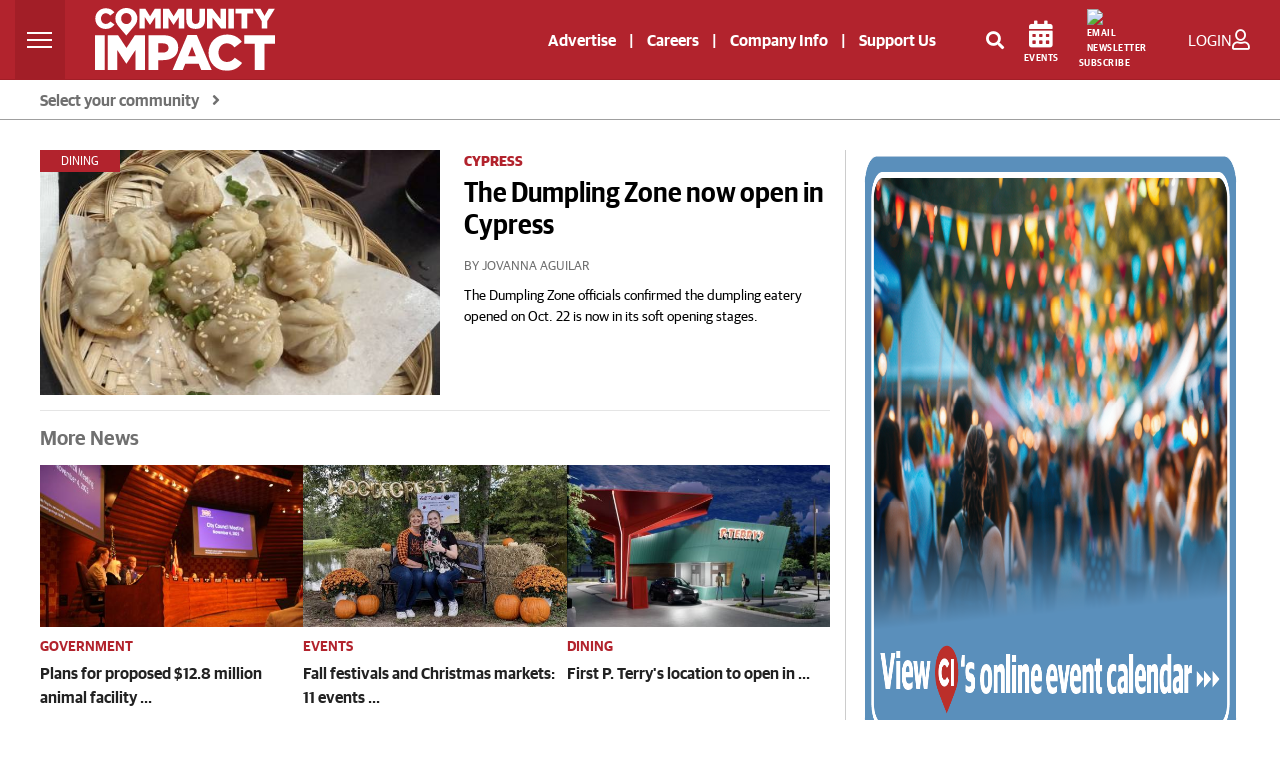

--- FILE ---
content_type: text/html; charset=utf-8
request_url: https://www.google.com/recaptcha/api2/anchor?ar=1&k=6LcbXTskAAAAAMnlglFIi3nDPgy9bldYJHQ7hHex&co=aHR0cHM6Ly9jb21tdW5pdHlpbXBhY3QuY29tOjQ0Mw..&hl=en&v=naPR4A6FAh-yZLuCX253WaZq&size=invisible&anchor-ms=20000&execute-ms=15000&cb=cuh7etyl6ijy
body_size: 45049
content:
<!DOCTYPE HTML><html dir="ltr" lang="en"><head><meta http-equiv="Content-Type" content="text/html; charset=UTF-8">
<meta http-equiv="X-UA-Compatible" content="IE=edge">
<title>reCAPTCHA</title>
<style type="text/css">
/* cyrillic-ext */
@font-face {
  font-family: 'Roboto';
  font-style: normal;
  font-weight: 400;
  src: url(//fonts.gstatic.com/s/roboto/v18/KFOmCnqEu92Fr1Mu72xKKTU1Kvnz.woff2) format('woff2');
  unicode-range: U+0460-052F, U+1C80-1C8A, U+20B4, U+2DE0-2DFF, U+A640-A69F, U+FE2E-FE2F;
}
/* cyrillic */
@font-face {
  font-family: 'Roboto';
  font-style: normal;
  font-weight: 400;
  src: url(//fonts.gstatic.com/s/roboto/v18/KFOmCnqEu92Fr1Mu5mxKKTU1Kvnz.woff2) format('woff2');
  unicode-range: U+0301, U+0400-045F, U+0490-0491, U+04B0-04B1, U+2116;
}
/* greek-ext */
@font-face {
  font-family: 'Roboto';
  font-style: normal;
  font-weight: 400;
  src: url(//fonts.gstatic.com/s/roboto/v18/KFOmCnqEu92Fr1Mu7mxKKTU1Kvnz.woff2) format('woff2');
  unicode-range: U+1F00-1FFF;
}
/* greek */
@font-face {
  font-family: 'Roboto';
  font-style: normal;
  font-weight: 400;
  src: url(//fonts.gstatic.com/s/roboto/v18/KFOmCnqEu92Fr1Mu4WxKKTU1Kvnz.woff2) format('woff2');
  unicode-range: U+0370-0377, U+037A-037F, U+0384-038A, U+038C, U+038E-03A1, U+03A3-03FF;
}
/* vietnamese */
@font-face {
  font-family: 'Roboto';
  font-style: normal;
  font-weight: 400;
  src: url(//fonts.gstatic.com/s/roboto/v18/KFOmCnqEu92Fr1Mu7WxKKTU1Kvnz.woff2) format('woff2');
  unicode-range: U+0102-0103, U+0110-0111, U+0128-0129, U+0168-0169, U+01A0-01A1, U+01AF-01B0, U+0300-0301, U+0303-0304, U+0308-0309, U+0323, U+0329, U+1EA0-1EF9, U+20AB;
}
/* latin-ext */
@font-face {
  font-family: 'Roboto';
  font-style: normal;
  font-weight: 400;
  src: url(//fonts.gstatic.com/s/roboto/v18/KFOmCnqEu92Fr1Mu7GxKKTU1Kvnz.woff2) format('woff2');
  unicode-range: U+0100-02BA, U+02BD-02C5, U+02C7-02CC, U+02CE-02D7, U+02DD-02FF, U+0304, U+0308, U+0329, U+1D00-1DBF, U+1E00-1E9F, U+1EF2-1EFF, U+2020, U+20A0-20AB, U+20AD-20C0, U+2113, U+2C60-2C7F, U+A720-A7FF;
}
/* latin */
@font-face {
  font-family: 'Roboto';
  font-style: normal;
  font-weight: 400;
  src: url(//fonts.gstatic.com/s/roboto/v18/KFOmCnqEu92Fr1Mu4mxKKTU1Kg.woff2) format('woff2');
  unicode-range: U+0000-00FF, U+0131, U+0152-0153, U+02BB-02BC, U+02C6, U+02DA, U+02DC, U+0304, U+0308, U+0329, U+2000-206F, U+20AC, U+2122, U+2191, U+2193, U+2212, U+2215, U+FEFF, U+FFFD;
}
/* cyrillic-ext */
@font-face {
  font-family: 'Roboto';
  font-style: normal;
  font-weight: 500;
  src: url(//fonts.gstatic.com/s/roboto/v18/KFOlCnqEu92Fr1MmEU9fCRc4AMP6lbBP.woff2) format('woff2');
  unicode-range: U+0460-052F, U+1C80-1C8A, U+20B4, U+2DE0-2DFF, U+A640-A69F, U+FE2E-FE2F;
}
/* cyrillic */
@font-face {
  font-family: 'Roboto';
  font-style: normal;
  font-weight: 500;
  src: url(//fonts.gstatic.com/s/roboto/v18/KFOlCnqEu92Fr1MmEU9fABc4AMP6lbBP.woff2) format('woff2');
  unicode-range: U+0301, U+0400-045F, U+0490-0491, U+04B0-04B1, U+2116;
}
/* greek-ext */
@font-face {
  font-family: 'Roboto';
  font-style: normal;
  font-weight: 500;
  src: url(//fonts.gstatic.com/s/roboto/v18/KFOlCnqEu92Fr1MmEU9fCBc4AMP6lbBP.woff2) format('woff2');
  unicode-range: U+1F00-1FFF;
}
/* greek */
@font-face {
  font-family: 'Roboto';
  font-style: normal;
  font-weight: 500;
  src: url(//fonts.gstatic.com/s/roboto/v18/KFOlCnqEu92Fr1MmEU9fBxc4AMP6lbBP.woff2) format('woff2');
  unicode-range: U+0370-0377, U+037A-037F, U+0384-038A, U+038C, U+038E-03A1, U+03A3-03FF;
}
/* vietnamese */
@font-face {
  font-family: 'Roboto';
  font-style: normal;
  font-weight: 500;
  src: url(//fonts.gstatic.com/s/roboto/v18/KFOlCnqEu92Fr1MmEU9fCxc4AMP6lbBP.woff2) format('woff2');
  unicode-range: U+0102-0103, U+0110-0111, U+0128-0129, U+0168-0169, U+01A0-01A1, U+01AF-01B0, U+0300-0301, U+0303-0304, U+0308-0309, U+0323, U+0329, U+1EA0-1EF9, U+20AB;
}
/* latin-ext */
@font-face {
  font-family: 'Roboto';
  font-style: normal;
  font-weight: 500;
  src: url(//fonts.gstatic.com/s/roboto/v18/KFOlCnqEu92Fr1MmEU9fChc4AMP6lbBP.woff2) format('woff2');
  unicode-range: U+0100-02BA, U+02BD-02C5, U+02C7-02CC, U+02CE-02D7, U+02DD-02FF, U+0304, U+0308, U+0329, U+1D00-1DBF, U+1E00-1E9F, U+1EF2-1EFF, U+2020, U+20A0-20AB, U+20AD-20C0, U+2113, U+2C60-2C7F, U+A720-A7FF;
}
/* latin */
@font-face {
  font-family: 'Roboto';
  font-style: normal;
  font-weight: 500;
  src: url(//fonts.gstatic.com/s/roboto/v18/KFOlCnqEu92Fr1MmEU9fBBc4AMP6lQ.woff2) format('woff2');
  unicode-range: U+0000-00FF, U+0131, U+0152-0153, U+02BB-02BC, U+02C6, U+02DA, U+02DC, U+0304, U+0308, U+0329, U+2000-206F, U+20AC, U+2122, U+2191, U+2193, U+2212, U+2215, U+FEFF, U+FFFD;
}
/* cyrillic-ext */
@font-face {
  font-family: 'Roboto';
  font-style: normal;
  font-weight: 900;
  src: url(//fonts.gstatic.com/s/roboto/v18/KFOlCnqEu92Fr1MmYUtfCRc4AMP6lbBP.woff2) format('woff2');
  unicode-range: U+0460-052F, U+1C80-1C8A, U+20B4, U+2DE0-2DFF, U+A640-A69F, U+FE2E-FE2F;
}
/* cyrillic */
@font-face {
  font-family: 'Roboto';
  font-style: normal;
  font-weight: 900;
  src: url(//fonts.gstatic.com/s/roboto/v18/KFOlCnqEu92Fr1MmYUtfABc4AMP6lbBP.woff2) format('woff2');
  unicode-range: U+0301, U+0400-045F, U+0490-0491, U+04B0-04B1, U+2116;
}
/* greek-ext */
@font-face {
  font-family: 'Roboto';
  font-style: normal;
  font-weight: 900;
  src: url(//fonts.gstatic.com/s/roboto/v18/KFOlCnqEu92Fr1MmYUtfCBc4AMP6lbBP.woff2) format('woff2');
  unicode-range: U+1F00-1FFF;
}
/* greek */
@font-face {
  font-family: 'Roboto';
  font-style: normal;
  font-weight: 900;
  src: url(//fonts.gstatic.com/s/roboto/v18/KFOlCnqEu92Fr1MmYUtfBxc4AMP6lbBP.woff2) format('woff2');
  unicode-range: U+0370-0377, U+037A-037F, U+0384-038A, U+038C, U+038E-03A1, U+03A3-03FF;
}
/* vietnamese */
@font-face {
  font-family: 'Roboto';
  font-style: normal;
  font-weight: 900;
  src: url(//fonts.gstatic.com/s/roboto/v18/KFOlCnqEu92Fr1MmYUtfCxc4AMP6lbBP.woff2) format('woff2');
  unicode-range: U+0102-0103, U+0110-0111, U+0128-0129, U+0168-0169, U+01A0-01A1, U+01AF-01B0, U+0300-0301, U+0303-0304, U+0308-0309, U+0323, U+0329, U+1EA0-1EF9, U+20AB;
}
/* latin-ext */
@font-face {
  font-family: 'Roboto';
  font-style: normal;
  font-weight: 900;
  src: url(//fonts.gstatic.com/s/roboto/v18/KFOlCnqEu92Fr1MmYUtfChc4AMP6lbBP.woff2) format('woff2');
  unicode-range: U+0100-02BA, U+02BD-02C5, U+02C7-02CC, U+02CE-02D7, U+02DD-02FF, U+0304, U+0308, U+0329, U+1D00-1DBF, U+1E00-1E9F, U+1EF2-1EFF, U+2020, U+20A0-20AB, U+20AD-20C0, U+2113, U+2C60-2C7F, U+A720-A7FF;
}
/* latin */
@font-face {
  font-family: 'Roboto';
  font-style: normal;
  font-weight: 900;
  src: url(//fonts.gstatic.com/s/roboto/v18/KFOlCnqEu92Fr1MmYUtfBBc4AMP6lQ.woff2) format('woff2');
  unicode-range: U+0000-00FF, U+0131, U+0152-0153, U+02BB-02BC, U+02C6, U+02DA, U+02DC, U+0304, U+0308, U+0329, U+2000-206F, U+20AC, U+2122, U+2191, U+2193, U+2212, U+2215, U+FEFF, U+FFFD;
}

</style>
<link rel="stylesheet" type="text/css" href="https://www.gstatic.com/recaptcha/releases/naPR4A6FAh-yZLuCX253WaZq/styles__ltr.css">
<script nonce="qWxtU4Qz81Gm44Zfettm7A" type="text/javascript">window['__recaptcha_api'] = 'https://www.google.com/recaptcha/api2/';</script>
<script type="text/javascript" src="https://www.gstatic.com/recaptcha/releases/naPR4A6FAh-yZLuCX253WaZq/recaptcha__en.js" nonce="qWxtU4Qz81Gm44Zfettm7A">
      
    </script></head>
<body><div id="rc-anchor-alert" class="rc-anchor-alert"></div>
<input type="hidden" id="recaptcha-token" value="[base64]">
<script type="text/javascript" nonce="qWxtU4Qz81Gm44Zfettm7A">
      recaptcha.anchor.Main.init("[\x22ainput\x22,[\x22bgdata\x22,\x22\x22,\[base64]/TChnLEkpOnEoZyxbZCwyMSxSXSwwKSxJKSxmYWxzZSl9Y2F0Y2goaCl7dSgzNzAsZyk/[base64]/[base64]/[base64]/[base64]/[base64]/[base64]/[base64]/[base64]/[base64]/[base64]/[base64]/[base64]/[base64]\x22,\[base64]\x22,\x22wqlMwr1mwoFkw4R5IsKnJRvCscOMw7zCucKHWHhHwrRDWDtow7HDvnPCl0IrTsOoIEPDqknDjcKKwp7DuzITw4DCncKjw68kQ8Kvwr/DjjXDgk7DjCYEwrTDvUrDjW8EDsOlDsK7wrPDgT3DjgXDqcKfwq8qwoVPCsOJw6YGw7saTsKKwqgzJMOmWmFJA8O2C8OlSQ5Kw4sJwrbCnMOGwqRrwpTCjivDpQ9McRzCti/DgMK2w4lGwpvDnBrCgi0ywqfCu8Kdw6DCkgwNwoLDg0LCjcKzeMKCw6nDjcK5wqHDmEI8wrhHwp3CoMOyBcKIwr/ClSA8OzRtRsKNwplSThkuwphVZcKVw7HCsMOOIxXDncOySMKKU8KQCVUgwq7Cg8KuelPCocKTIk3CtsKib8K3woo8aDbCrsK5wobDq8OeRsK/w6siw453PBkON2Vxw7jCq8OGU0JNPMOkw47ClsOPwpp7wonDhXRzMcKVw6Z/ISLCiMKtw7XDoU/DpgnDsMKsw6dfZx1pw4UVw5fDjcK2w7JxwozDgRA7wozCjsOzDkd5wrN5w7cNw4QCwr8hDsOvw41qfH4nFWrCi1YUOVk4wp7Cr1FmBkzDkQjDq8KGAsO2QWXChXp/CMKDwq3CoTkqw6vCmg/[base64]/CqFMxcsOjAB1kw4FuwoXCnWrCpUzDonjCosO5wqsKw6lfwrTCpMO7ScOrQCTCs8KYwrgfw4xsw6lLw6tzw4o0wpB+w7A9IVZzw7koNlEKUxLClXo7w6jDl8Knw6zClMK0VMOUPcOaw7NBwrxZa2TCgzgLPH4rwpbDsywnw7zDmcKIw7IuVxpbwo7CucKeXG/[base64]/CqirDlsKaw7TCpiUea8KASGMmSsOmVcOEwpnDksOTw70uw77CusOnVlPDkn5vwpzDh1JTYcK2wqRIwrrCuRHCuURVVRMnw7bDusOAw4dmwoh8wo7DqcKeIQXDk8KUwrs9wrkHOMO7RiTCjcOTw6LCgsOEwqbDjEwvw5/DrjMGwpIvThLCmcOnAT9BRDgkEcOGDsOzKFxID8Ohw5HDkVBcwo09EFPDh0Fnw6PDq2vDg8KuMDBDw5vCoWRcw6bCrC5+Y0TDmA/CmDTCnsOtworDt8OKSXzDginDm8OFHgZ1w7nCqV1/wo0bZsK2KsOeXDZqwqlHY8OBOlwrwoESwqvDu8KHMcOKWC/CniTCmUvDnXHCm8O6w4fDssOEwqBUL8OvFh51Xn0iMCHCtGXCqSHCjWjDkyIDB8OpAcKAwpzCsyvDlUrDocKlaDXDpMKSB8OkwrrDisKkZMK7GcKWwphFMEQbw7/Dok/CgMKTw4bCvRjClF3DjQlow6HChcOFwooycsKRwrTCixXDr8O/Cy3DqcO/wrQ4amwDH8KKP3tzw61jVMOKwrjCisKmA8Kuw7rDqsKzwpXCshx0wrpfwqgNw6vCksOMQV7CrG7Ck8KfTwU+wq9Fwqt6HcKQVQMIwoHDuMOsw4xPMhUVdcKcc8KWUMK/[base64]/DjMKaw5HCusKxXxnCsMKEHcK4w4kbfgNCPBLCg8KWw7XDg8KkwpzDgQZQA30JTgjCgMK1FcOoSMO4w4jDlcObwolIdsObWMKXw4nDisOQwr/CnCozAsKICTBAPsKrw4ZCZcKCZcKgw5/Cr8KmWj1zFmvDoMOofcOCFk8rbHnDm8KvDGJWOGI4wptww6NfAMO2wq5bw6bCvh1WemrCq8Krw50Dwp4FKlUdw4HDqsKKFcK8VzPCicOVw4nDm8KNw6XDg8KRw73CoyLDv8KSwpo5woHCqMKzFVvCkQdJaMKAwqzDtMOzwq4fw4MncsOxw6NdPcOYQMOowr/[base64]/w4UTw6JfOmFcAiAyw4wracKWw6rDhykMYhrCgcK7CmbCo8O1w4tsIBArPm7DjHLChMK8w6/DqcK2IMObw4I4w6bCtsKzCcOVccOgIWFowrF+HMOcwrxBw6TCjEnCmMKOOMORwo/[base64]/CvcKHwoHCocKKwowEwq7Ct8Ktw6zDomnDhQRKJCwRSxJAwpdBP8K+wrF3wpvDiX8qU3bCiA4nw7gXwoxWw6rDg2rChHABw5zCvmY8wpvDkiXDjTVAwqhbw4Qvw5IMIlDCvsKvZsOIw4XCtMOZwqxtwrIIRhQHFxg2RV/CgTQyVMO/w77CtB0BFhTCqT8hQ8Kww7/DgsKjY8ONw6Fmw4UTwpXClQRow4pQIQFpSHhdMcObKcOvwqBhw7vDlsKywqZ0M8KLwoh6IcO6wrwlfCAvwp1zw7zCoMOwHcOBwrPCu8Ocw5nCm8OLW2EwGQzCpBdZa8O/[base64]/[base64]/w5rDrhrCsXLDvsOzNxnCoz7CjcOeBsKPwrnClMOVw5cgw4fDpnrCqkN1ZmMewrvDqB3Dj8OEw4vCn8OVRcOew4lIZR1Mwp0zF0RUFSdZBsKuPh3DoMOJSQAZwpYyw5vDmsKLc8KXRAPCoTBhw61ULFXCl2IjBcOcwofDvzLCjGR4VMOFKAh1wo/[base64]/woMVw7zDkcO+w5ZgHUo9XMOowqzCoiTDj3jDosKACcKCwpPCqVjCvcO7CcKzw4UYMkwlW8Onw7NXbz/[base64]/DrcKPwqTDjsKYGWjCp8Kmw59Qw4TCrQQ4MMKaw6N3XRjDq8OjLsO/[base64]/Cv8KYw5nClSTCg8K3c2gKw4IZFsOcw7BMEE7DjEXCnQ9ewrPCpBXCoGHCq8KAH8OdwrNVw7HCvVfDrj7DlsO5InPDvcO+bMOFw4nDuk4wP0vCsMKKZULCkytAwrjDhsOrYGvDisOXwrInwqgfY8OhKcKpf0TCh2/CqDQFw4dWW3fCu8OLw6DCn8Orw53Ch8OYw4B0wp1mwofCiMKqwp/CgsO3wowpw4DCkyjCi3Bcw7XDq8Kuw77DqcOvwp3CnMKdD2zCjsKdYk0uBsKRNsK+KVDCosKtw5kRw5bCp8OmwpTDkjF9VMKVLMKswrLCqMKDAjrCohB8w77CpMK6wojChcORwoJ8w4VcwqPDjcONw7bCk8KkCsKxRh/DkMKEKsK9UkDDgMK5HkHDisOKSXHCu8KaYcO6NsOuwpMFwqkTwr1sw6vDqjfCgsOAUcKyw67DsizDggpgUwXCr38DeW7Dr2LCkEzCrw7DnMKFw6Jew5jCjsO5wpUVw6IDckImwpQJTMOrdsOGKMKCwpMsw6USwrrCvU/DtsKLXcKgw7fCm8OSw6B8XF/CsD3CucOzwrnDvgUQayl7woh+FcKww59mT8O1wp9hwpZsfMOjGyBEwrbDlMKUIcOGw6wNSUXChg3Dlg/CkEkvY0nCtX7DjMOlb3g6wpJ/wp3DnlYuajcaFsKLHDjCu8KmYsOYwrxIR8Oowokiw6LDicO4w6cow7oow6YRUcKFw4kZDFvDvAgBwrgww5vDmcO6YFFoYsOpSn/CkUTCkxo5PTQZwph6woTCniXDpSDDiAdCwofCr0bDlmJawpMAwp3CjC/DkcK7w61lBUkaOcKfw5HCosKXw6/[base64]/JXk8wqjDu1NLLSR0QcKNwppWbcOcwrTCulXDnDUodMOAOjTCv8OwwpzDjcKwwr3Dr3xbYCYrQiRJIcK5w69fHETDk8OaLcKfeRzCozfCuybCq8Odw7HDtRfDrcOEwrvCosOITcO6B8Ova0TCrX5mMMKOw43DhsKfwrrDhsKfwqF4wqJ1w67DtsKaSMKIwr/CkVLCqMKoRVTCmcOQwqAGNCLCksK7CsOXB8KXw6DCg8O/PRPCpVjCpsOdwo0lwoxvw5Z7Z0N7IRdCwoXCkh7CqFteSBJsw7ovYh4iQsK+F1h/w5AGKHsIwrYnWcKPUMK/IzPDiDnCjsORw6TDtkXCp8K3PA8jLGfClMKJwq7DrMKjW8OXCsO6w5XCgkjDisKbPkvCisOmK8OjwqbDgcOffV/Cki/[base64]/CvMONw4JNCcOXDTB/w6rDgkTDvB/[base64]/CocO3w6VkTjN8wo7Cn3tew7TCqMKjKcKFwqAdwpcrwp5qwrMKwp3DsmvCrA7DqhHDvRzDrxR0N8OQCsKOVU7DrjnDm1gjJcKkwo7CksK9w59Pa8O/DcOEwrvCs8OqAGDDnMO8wpcuwrltw5jClMOLY1/[base64]/Co8OywrjDvnBlw7TCgMKzw7XCphglwrwyI8KzURLCrsKbw4Q6FMO5IAXDkX1YeUQzSsOXw4NKPFDDq07ClXteZVs5U2vDnMO/wrHCg1rCoBwBXSpUwrsRNnc8wqPCgMKHwrxIw68jw6vDl8K0wqA9w6cewqrDkT/DqRvDm8Kaw7TDhj/CnTnDh8OHwrxwwqQcwoEEPsOKwo3Cs3ISdMOxw5cSK8K8MMOBT8O6QTVubMKMEsOCNGAGRSpBw6w7wpjDqSkINsKtK2lUwo9eJUTDukPDm8O3wqoGwrnCtsKKwq/Dm3zDqmYawoM1Q8OYw51Tw5vDmsOEG8Ktw5XCuhouw6oLE8OTw7cwOlo4w4TDn8KtKcOrw6EcZgLCl8O3acK2w7TCvcOmw7ZPC8OJwrbCjsKfdcK5RC7Dj8OZwpLCjhbDuy/CtMKmwoPCuMO4WMOCw43CjMOQaHDCqWTDv3fDscO0wptIwr7DkDUHwoxRwqsOJ8KDworCjxbDs8KIecKkJzJENMKyH0/CtsORFX9HJ8KfIsKXwpdawo/CvT9OPMOpwoIaaA/DrsKAw6jDtMK0wqVyw4DChlsqY8KXw45iUwbDsMOAZsKuwr7DrsOBOMOKK8K3w7VQa04MwpHDiiILU8KnwoLCmCcyUsKbwp5Iw5crLjIewrFRIBMOwrxNwqhgVTh9wojCv8OBw4Avw7tgCl3CpcO/Ii3Ch8KrDsOZw4PDlTZRAMKrwoMfw5w2w4pIw4wDNlHCjhTDg8KbecKbw6geXsKSwoLCtsOdwpgXwqggXh4vw4XDoMOCOixhUQzCmMOWw5k1w5IpensHw5fCo8OdwpPDoWLDucOBwqoDEsO2fWE5DSRpw4/Dq0DCmcOhR8OIwo8Iw4Igw7ZIUFrCq0ZrB3dff13CoCPDpcO2wo4twp3ChMOsYcKNw4AEw6vDiVXDoQ/DkiRQW3RqJ8OuL0pSwpnCv05GM8OPwqleT0TDuVlCwpUKw7JJcD/DsR9xw77DrsKSw4F/O8OdwpwTajzDniJsI1hEwrvCosKhUnIyw5zDhsKfwprCucKlJsKFw6PDh8OVw51mw4zChMO+w5gWwq3CtsOhw47CgBxDw4rCoRfDnsKGE0fCtRvDoD7CgBlsT8KpGg7CoU13w6tQwpx2wo/DiDkYwpICw7bDt8KVw6YYwrDDo8K1TWpeAsKAT8OpIMKKwqPCs1zCkjjCvw5JwoTCv0LDhG4zZ8Kjw4XCl8Ktw4vCosOTw4PCi8OHYcKAwqnDjX/DoTPDlsO8F8KqEcKseBdNw5rDm2/DosO+T8O+SMKPF3MjQcOtQcKpUAfDjCNXSMKmwqjDlMOzw6bCnkgMw78gw4crw4FlwpHCoBTDvTUkw7vDihvCgcOaYDB8w5tcw58XwrRTHsKtwrwvP8KewoHCu8KFUcKMSChuw47ClcKUIRJpM3DCqMK+w7PCiD/DrT7CmMKQGBjDjMOLw6rChhYbM8Omw7Q/CV0VZ8ONwrPDoD7Dji48wqRbaMKCZyRjwoHDv8KVb1Y9aybDg8K4MUTCrALCh8KvaMO1fUsSwppYesOSwqnCux85OMOfKcOzbRfCncKlw4l/[base64]/DusOGBsOMbcOQwqXDsRrDhAt6w57DtyjCjMKgwqwhdMOpw79Wwr4Swr/Dr8OWw6bDjMKDIMK1PRQWHsKMIWMGZsK4w6fDpQ/ClMOJwp3Cg8ODTBTCkBQrZMOjbDvCu8OtY8OuG2PDp8OjecKFWsKcwrHDrVgIw7I7wojDt8OJwpxsbSHDncOxw4IjFRIqw4JrCcO1YgrDv8OUFl1lw6HDun8JOMOtWm7Cl8O0w4zCjg3CkhTCqcOgw4TCkVRWEcK1HD3DjmvDncO3w5Z2wrHCusOlwrgQMi/[base64]/w7/DmMKaOsKIw4/Cn8Kvw4RjwoPDrcOlwrHDt8OQPjAywpNqw6g8DjNow4JCecOgLMOXw5wjwoxFwrTClcKdwqEjCMKlwr/Ct8K2BkrDqsKraxJWwppvBUTCj8OeJcO7worDlcKmw6bDpAR4w5zCocKNw7UTw7jCjRPCqcOjwrjCq8KzwqggGxTCmEBVdMOqUsKjK8KXJsKqHcOtw5JPUxDDoMKRL8OQWBA0FMOKw4E9w5vCjcKIwqMGw6vDu8OFw7HDtkMvEDBQF29TDG3DgsOPw7/[base64]/[base64]/L8Kaw5wzWcKAw71Swop2w7/DoSrDhBHDiMKCX3wKw6vChAVyw7rDtcKzw5Mow69zCsKEwqIxLsK+w4UawpDDqsOkRsK2w6nDpsOQWMK7KsK5EcOLJyvCjCbDsxZrw73Ckx1WU3/CjsOuDsOhw45DwpoCbsOHwoPDrMKney3CtDNlw5/DmBvDuAYFwoRbw7LClX4sQwo2w4PDuwFKwoDDvMKMw58QwpMdw4nCgcKYNDZ7LjHDgzVwAsOcKMOQRnjCtsKuYXp4w63DnsOyw5DDg2HChsKPS2VPwpdzwoLCskLDrcO8w5/Cg8KmwrjDpsKVwohsdsKkHUVkw505D3xJw7ImwqvDosOmwrZ0L8KQW8OTDsK2TlXClWXDujEEw4LCncODYVg+fV/DkA87ZW/Ct8KCXUvDjj7DlnvCsikww5AxLwLDisOSGsKaw5jCqsO2w4PDiX58LMOsemLDpMK7wqvCuRfCqDjDk8OyScOPZsKDw5p/w7zCri1hRW9Dw6E4wrBEeDRlJlxRw7Q4w5kIw53Dt1AtFVDCmsO0w7wVw4tCw7nCusKBw6DDjMKoYcKMcC91wqd8wrkvwqU7w4oJwpzCgT/CvFPCsMOqw6t+FW1/wqPDtMKlfsOjUCIzw6wHOz5VVMO7Z0Qte8O7fcO5w6zDrMKhZE7Cs8O/[base64]/LhLDojHCmcOmGsOuAALDh8KjwpZmKzwLw6TCusKzBhLDokIjw7zDrcKjw4jDkcKpZcOQZX9ca0xzwpYDwqBKw4hvwq7CjWHDpVvDniJ3w7nDoXoKw718Rnxcw7XClB/[base64]/ClihTV34SKE7DqxJLwpY0d0EcXgU5wpcFwrjDsTlJCMOAYCLDlH7CiXHDtMORZ8O7w6ACQBw/w6ceAEsTcMOQbVslw4vDowJjwpJVE8OUECM0FMO8w7rDisOLwoHDgcOMNcOVwqwfZcK5w4HDocOjwrjDtGs2CDHDgEcNwp/CsifDix8swr4ANsO4w6/ClMKfwpTCg8O8OiHDmTobwrnCrsOLB8K2w5VXwqTCmR3DoiLDg0XDll9ZScOrSRrDnzNEw7zDu1MKwptZw5wbEUbDqMO4FMKGUMKPScKKU8KIc8KBXSBPLsKbW8OzEBtBw6rCnknCjirCoyfCj13CgHxnw6N1N8OcU2QCwp/DuQpYBF3CiQMywrDDjE7DgsKow6jCnEcMw5LCogAVwrDCl8OgwoTDsMKrNHPCvsKNNiVZwrEkwrAZwoHDi13Cgj/DrFdxc8KJw7wMdcKpwoggSHLDmcOqHF97DsKWw7jCuSbDqzc5Ml1Nw4vCuMOmacOvw5JIwrIFw4U/w70/dsKiw6PCqMOEdzHCscOEw5zCncK6FwLClcOWwpHChBfCkX7Dp8OAbyIJfsKWw4VAw5zDjHfDv8OMUMKqQTXCpS3DmMKlYMObMk9Sw6BZfsKWwpgZO8KmDhIBw5jCi8OTwrsAwq42Uj3Dk1cBw7nDpcOAwrDDkMK7woNlHhXClMKKB2ArwqDCk8KeWGtLJ8OWwrDDnR/[base64]/DgBPDl8KTTjPDncO5wqLDjMK9w7wqTQwBw64JMcOYa8OyK2vClsKewqPCjsOKJsOmwpYHGsKZwq7DuMK8w7hSVsKBYcKJCALCgMOBwqYGwqtswpjDjXHDicObw6HChyPDo8Kxwq/[base64]/Cuw7Ciw3DpMKtwpUOwrPDiHXCsMKSw5PCuifDnMKZQ8O3w4oXfUvCqcKNb24swptFw6/[base64]/CjMOHYlXCrcOMwr0tfy3DucOKw4hYw5YPN8OKXsKJEFDDlHF6FcOcw4nDrAwhYMORIMKjw6YlH8KwwrYMIy0qw6ouD0bCmsOUw4ccbgjDnmhdKQ/DgRoFEMOQwq/Cpw4nw6fDk8KQw5YsNcKPw67Dg8K8CsO+w5vDoifClTo5aMK0wpMMw5pRFsKCwpQdTMK1w6HDnlV0HHLDjAYIRVlTw6TCh13DmcKuwoTDnVJJbMKdSV3ChQ3DhRnDiQjDoxfDkMKhw7fDgVN+wowMOcOBwrfCojPClMOAdsKfw63DsiUxRl/Dl8KLwrnDhRYRCmjCqsKHU8KUwqpUwrXDpMK1RHDCiX3DthLCpMK3wqfDqFxnDcKUOsO3J8K5wrNVwpDCr0DDpsODw7cSHMKiRcOcMMKYQMKCwrlHwqVxw6J9XcOUw7rClsKMw5lJworCpcO1w7pXwq4cwrs+w5/Dvlxuw647w6DDssK7w4HCunTChXbCuAPDjUPCr8OSwr3DmsOWwpJ+MAYCL3RqdETCjSnDo8OUw5HDpcOYeMKtw6t3JDrCjVJ2ST/Dp3VJV8OdbcKhPW3CiXnDtCjDgF/DrSLCisObI3l3w5TDjsO/Pm/CtsKoTsOQwpNmw6DDrcONwp/CgcOew5jDl8OUPcK4dWXDmsK3THwTw4jDjQTCk8KgTMKawqRAwoLCgcOUw7tmwo3Cs25THsOWw5odL0cnX0caTn4eccO+w6ICXynDoU/[base64]/w4DDum/DssKZwpTDhDTCsMKpw5fDk3bDosKZfQ7CtsK6wpHDpF3DvlXDrCAPw6p+NsO+acOwwoHCqjLCocOLw4t8bcK6w6XCt8KwCUQkwp/[base64]/CocOhw4LDrB/Dm1Iiw6fCisO/[base64]/DkUvDjDIMw5F1wqjCq1MuwpnDg8K0w6zDrkpWHShxNsO7VMKja8OnYcKrfxllwotow6Edwp9SLEjDnh0mOsKUGsKew5MXwpjDtsKxVW3CuVAqwocZwpzCu2hSwoB5wpkwGnzDuAFVJ0ANw7bDmMOCKcK1PXnDssOawoI8w5rCh8OOI8KRw6lgw4UWIXQ3woZOH3/CoyzCsyrDiHbCtgrDnFZUw7nCpzHDvcOcw5HCvQTCpsOIdgpdwrx0wosMwo7Dh8OTeSZMwpAdwoFfVsK4SMO1UcODWHR3dsKONx3DucO8ccKPeD1xwp/Cn8Oxw6jDm8KMM2QOw7YPLhfDjETDr8OJI8KSwrXDhRnDtMOlw452w505wqJOwrpqw4jCogBiw582VD92wrLCucK6w5vCkcKvwpDDkcKqwo8FS0gvVcKXw5NLbA1aJj1XEXTDkMKKwqU/DMKSwoUJNMK/Bm/DjhXDj8OzwqrDigksw4nChiUAMsKWw5HDtH8iOsOtYX/DnsOXw7PCrcKTacOPXcOvwq/CiwbDhBl5XBHDl8K9IcKCwpzCimnDi8KXw5hHw4TCtWHDpm3DqsOtfcO1w7Y0XMOiw7PDjcOLw6p/wrXDq0bCqhxXZhYfMCA3TcOIXn3CqDzDhsOVwr/DjcOPw44pwqrCkgxxw7FcwqvDk8ODaRQgOcKgesOcH8Oiwr7DlsOGw5TCl2fDkSx7BcOBL8K4TcKWFMOxw4TChUITwrDCr1FmwpRrw4AFw4XDvcK3wr7Dm0rDsWLDsMO+GhnDoSDCmMOwDX9Zw617w6zDnMOQw4VoOTfCr8KZA0N/THczN8ORwq5cwrhaAht2w418wqvCgMOFw4HDiMO2wr1EeMKZwo59w5PDoMOSw4I/XMONagfDusOswrFpBMKew7DChMO0f8K7w4Fxw7pxw7hswrzDq8KHw6Q5w5rDliLDiWR9wrPDv0fCiktDTnfCqHTClcOUw5jCvCjCqcKFw7TCiHDDs8OmfcO2w7HCk8OAZRdFwr/Dg8OXeGTDp3xqw5XDtQ0cwr4ydkTDpElMw488LhbDtErDrk3CvX9sYVQOGcK6w5hmG8OWG3PDkcKWw47DjcO1HcOBXcKYw6TDoXvDgsKfcFQFwrzDqDDDoMOIFMOqJ8KVw47DusKeSMKkw6/CrcOLV8Olw5/[base64]/[base64]/ClD3Ch8K9wrgsClZcwpUmaUrCpAvCrMONDz84wqTDnAkvTUUBe2wBRzTDgSBkw7kfw65fCMK+w7ErasOdDcO+wpJPw643IlFmw6LDlWNhw5RSBMOCw5piwpjDpEjDuRkcf8OWw7JfwqULdMKPwqDDmQbDvBHDgcKmw63Dr3RlQDcGwofDlhgvwrHCsj/[base64]/DjGbDt8KeNVopTTc3wpsXwpcfwrkgThV/[base64]/Cok7CsUrCqcKxw4MwwrtGwqxTXjIow73DrMKBw5Azw63DrsKDQ8KvwrlnH8OWw5QuPljCkSV6wrNqwowmw6wUwr7CiMOQcWnChWfDghPCizHDr8ObwpXCiMO8W8KLXsOAVUN6w7ttw5/Cq17DncOaVsOLw6ZQw67DsANpPBfDrTHCvgNNwrLDnRclBBLDmcKcVDpnw6l7bsOWPFvCvmd0BMOnw7d2w4/Dp8KzZQvDi8KJw411SMOhAknDsTA3wrJ9w6J1JWo+wrTDssOhw7wOGWhHIS7CqsKxK8KzHsOAw6RrOQVewoo5w5zCkkMyw4bDhsKUDMOcIcKmMcK7QnLDn0AzX3/DssKuw65IHMOnwrbCtsK8bnbDiRfDicOEBMKowo8Mw4DChMO2wqnDpcK8fcO0w6jCuV45UcOgwoHChsKIH1HDkGkoHsOEFG9qw47DrMO3XUbDh3smUsOhwpV9ZFtJUS7DqMKXw7ZwQcO6c13CtC/Du8KWw5hiwoIxwpzDvlTDs0YwwrjCqcOswolID8KVasOUHiTCisK2OBA5wqdLZnIQSGjCp8KxwqkBSGJfN8KEwrjClBfDtsK+w6I7w7FtwqTDhsKuC0Zxc8KwOVDCgirDg8ONw4ZJaWfCmMK5FF/DmMKrwr0Jw7NUw5h4W3jCrcKQNMOLBMK3US4Ewr/[base64]/Q8Oje2F8esKZwrJywqrCuhXCgCjDml3Dj8KDwqvCjFzCr8KOwoTDmkvDr8OQw7rDmCsAw6d2w6g9w7NJYG4xR8Kqw49xwpLDscOMwonCtcKGUTzCrcKlRhBrbMKdRMKHDcK6w4UHTcOMwp5KBxvDqcONwp/CvzIPwrnDuHXCmQrDuGdKFmxSw7fClnTCp8OZW8OhwrdeFsK8LcO7wqXCsnMyRjc5IcKtw5MYw6RQw69rwp/[base64]/[base64]/DlsOab8OVw4jDpcKyw7zDkg1ObG9Zw7J1f8K4w6QpLQfDuhzCr8Otw5/DmsK4w5fChMKmN2fDp8KNwrfCi0DCncOOA1DCk8Onwq7CinjCkRYTwrE3w4/[base64]/UsK8OcOoAMK+A8Kcw54rFQ/DjUzDisOjwrsFK8OqZMOMHC7DoMKRwqAZwrHCpjDDkFXCncKdw7V3w6AXTMKLwoHDpsOZBMO5XcO4wrDDj0QRw5pzfzRmwpQ/wq0gwrQDSA86wpzDhixWXsKpwp8Hw4LDtR3CrTBndlvDo0bCl8OYwq4tw5bCmB7DmsOVwp/Co8OrRSp8wqbChcOFccO+wprDqQ3Cuy7CksOXw5vCr8KjaWHCs0TCuWnCmcKpHMO5VHxqQ1gJwq3Cqy17w4DDrcKPa8O/w7zCr1BIw4cKUcKhwo5dGXZDXCTDvkbDhkV9XsK+w7BQb8KswqB0WT/CsEwKw4zDrMOSKMKcXsKyKMOjwrrCscKjw7l9wqdOfsOCcU3DmWh1w73DuyrDsiYgw7ktIMOewoBkw5/DncOnwplTWQMLwrzCq8OLcnLClcK6eMKEw7wnw7EVD8OdQcOAPsKIw4AVZsO0KBLCjlsjSFRhw7zDgXhHworDkcK6S8KhI8O2wo3DkMOXN3/Du8OABF4nwoPDr8OKCcOdei3DgcKQWw/[base64]/w7Esw5TCi8KPUMKTb2hfw484DnMBw6XDkUnDmhrCrMKVw4JoKj3DisOCLMO7wq1UZFnCoMKMYcKUw4HCtMKoRcKtEGAHYcO5dzpXwo3DvMKGE8K3wrktBMK5QGg9S3Zuwox4esK0w5/[base64]/J8OrOg7CmcK7wrZRAMK/NBDDs8KWworDg8KiwrhAXktiFTg8wp3CsV9nw7Q5QlfDuSnDrsKPMsKaw7rDkAZiZmLDnWTDmhjCssO6GsKhwqfDvS7CknLCo8OtdwMxdsOgfMOkdVwmTzBtwq/ChkNSw5DCnsKxwoMJw57Ch8Obw7cxPUsabcOlw4vDoR5ZPMOudh8oJAo6w6EPLsKvwrfDqDhgD1hxLcOMwrsTwqQjwqXCpsO/w4YYYsKKZsO/Cw/DqMKXw5o5WsKsdStmY8O4Oy7Dtns0w6kbZcO6H8O8w455ZS42BMKaH1DDlzh/GQDCl1jCvxJxTsOvw53CmcKRagBnwowRwpdjw4N3Tj05wq0Iwo7CnjjDnMK1Z28xEcOPIR0pwpF9QHwiBngfcQ5bFcK9ecOtasOaNBzCuQ7DjHZEwrYFbTI1wpTCqMKFw4rDl8KDUV7DjzFbwptow4RJc8KEZ2bDvHYPRMOsIMK/w5/Du8KKclRKJsO7Kx51w5PClgQ3OWcKaGRMPkIwUcOibcKYwpRVbsOsVMKcAcKxJ8KlCsOtfsKJDMOxw5YSwoUTQMO8w65gT1AWAlEnDcKLJ2xSFQ40w5/CjMOtwpI7w6B+wpNtwo1baxJFaSLDucKgw68wHHfDmsOkfMO/w7jDjMOWdsKwWALDlUnCrT4ywq/Cg8OAQBnCjMO5XsKewpAuw4PDtTo1wqRXKzwrwq7DvELCrsOGE8OAw4TDncOVwpLDtB3Dh8KGb8OxwqISwpLDi8KXw7bCq8Ksa8K7bFppacKVNDTDtDDDkMK5d8O+w7vDl8O+GQUow4XDssOowqocw5vCgwHDmcOXw7vDvsOWw7jCs8O0w6QOJQ1/EDnDqkcMw6wEwoB7KQFYJ1HCgcODw7bCviDDrcO2aSXCozTCm8KlBcKSB0zCpcOnMMOdwrkBFwJOHsKcw65pwr3CpWZ9wo7Cl8OiBMKHwrUSw4gFDsOLLyrDj8KjGcK/[base64]/ClxvDnEnCjR/Ci8OxwrDDqXjCvkF3OsKrwrDDohPDshrCpl1gw5BIwrTDnMKWwpLDjxohCsOqw57DksO9WcOGwofDuMOVw4LCuzhdw6JgwoZIw519woPCrW5uw7NTK3PDhcOiMRnDh2LDn8O+GsO0wpVew5VGIsOqwoHDucKRCFvCvSY0H3jDoRlawo0zw4HDmmM/[base64]/OCY4wpVYPD48wpEyw7g2UsOSaz5zdXEmWT0RwpjDiFrDmjjChsO6w5UlwqQ6w5DDo8KJw6FcG8ONwp/[base64]/DjBYcIcO2M8OlfnnDvcKWIhgrw5HCoXrCvlsTwpvDjsK5w6QEwrnCm8OWEsK4OsKxbMO6wpo2HQLDuXZbXgfCucK4VkMaQcK/[base64]/[base64]/[base64]/PMOCaS5YwpAZKDlSwrnDsjjDg8Oew7p7dcOYJMOxScK/w7sfX8KBw77DicOVU8KnwrDCs8OfFHLDgsKqw7QdM3vCoBjDkwAPM8KjXhEVw5zCu0TCv8OLFU/Ct3NRw7diwpPDosKBwoXCtsKUTwLCiQzCrsKSw5zDgcO1JMOTwrsdwq/DusKwHGwOZQc9BsKkwrrCgVvDoFvCpDo8wpgpwqjCksK6MsKkBCnDnHcVR8OJw5fCsU96GSorwovCpEtiw79zZ1vDkiTDnkdUK8Kow7XDocKOwrkHJGzCo8O/wqLCncK8CsOSQsK8VMOkw5PCk2rDpj3Dh8OHOsK4bivDoCFILsO2wrtgLsK6wrJvLcK9wpoNwoV1FsKtw7PDkcKyCiEpw6PDmcKnDjbDhgTCg8OPCCDCmjJVK0tzw6XDjF7DnyPDlBkmcWrDjDXCt1NMWhIsw4/Dq8OCQ0/[base64]/wo1bw7/CjsKWw5rDuBILK8OTw6HCpsKQw4k8QsOAQC7CkcOwCH/DjcOMVMOlah1UB2VCw5RjanxZEcOGJMKswqXCjMOUw6hWVsKVHsOjCx5ud8KHwonDiAbDoRvCgSrCi05oRcKRXsKOwoNqw4M0w65JPizDhMK4aw3CnsKxMMKew5ASw5BjHsKtw7rCvsOWwpfDkw/Dl8OTw63CvsKueW7CtnYSUcOOwpnDr8K2wp10Kw04JhfCkil4wq/[base64]/Dg8Kqw5l/AMOJw7J2w5nDtmo/wr3CskbDkxzChsK4w77Dl3V+VsKBwp0gVkbCj8KWVDcjwokjLcO5YwU9QsKrwotHYMKJw7jCnVfCs8Ksw58hwqdYfsOFw4IcL1F8e0J9wo4/[base64]/DjyvCtjUuwpnCncOtNxkhw6hqJxrCqcORw4/DhATCuRvCvzXCqMKww7xqw5AhwqDCnlTCosORc8K/w4BNfndCw4ktwpJoD3xfa8Kgw758wqXCuXIlwpvDuHnCi2/CszFcwovCpcKiwqrCp1APwoJTwq9nKsOiw77DkMO+wonDosKpVFBbwrXCpMKeYATDqcORw4sRw47DlcKBwp5IbhTDncKfYSfCnsKiwogkeQxZw5NyHsOIw4/CtMONMV8/wr4gJcOKwodsWgRcwqk6S2/CsMO6YzXDlnwKSsOVwqvCoMONw6jDjsOCw45uw7zDnsKwwp5sw5DDrMOswofCoMOKdxgjw7jCscKlw6jDjCIMPCZgw47Cn8OXG27DmkLDtcO3R1vCq8OeRMK6wrjDosKBwoXCqsK/[base64]/bsOxwpLDs0hlwoXCg17Cs8OiFmjDksOoOUBkelkQIMKqwrjDpWTCkcOpw5DCoELDh8OwbyLDmQsSwpJSw7dlwq7Cu8K+wr8uN8KlRivCnB3DtCzCv0PDjEEdwpjCisKDOjYJw64EbMKtwokre8O/G2Z+V8OIBsOzfcOdw4fCqHPCsVQbM8OROj3CqMKiwpPDuWZ2w6g+FsOoIcKcw7fDo0Evw7/CuWoFw4vDt8Kiw7PDkMOAworDng/DqDtIwo7DjQDCosOKEkIZw4vDgMK2ImTCmcKHw4cEK2vDpHbCmMKQwrDDkTMJwq/CuDbCoMOwwpQgwoQdw73DskMdP8Kfw4DCjEMvC8KcWMKnPk3DjMKWc2/DksOZw5RowrQgFULCnMK+wqJ8QsKlwpZ4OMOGSsOsKsOJAzJ6w7MHwoQAw7HDiGHCszvCusODw5HCjcKFK8ONw43CqBXDm8OgccOCFm0DDC40FMKbw4fCpCkJw7PCpA/CsU3CoD9rw73DjcKgw7ViHFcjw6jCtkfDkMKRAGM1wq9uP8KYw6UYwql+wpzDvk3Dkgh+w4g/[base64]/[base64]/PRvDk8Omwph+w4UbwqvDuFfDmw5aw5ccJALDsyETDsKaw6nConQGwq7CtcOzRB8fw7PCtsKjw7XDqsKADwVswpBUwp3CiThibC/Du0DCisO0w7HCo0cLI8KCD8OpwofDlUbClV3CvMK1flYew7hpFHXDjcOEWsO6w7rDnGbCvMKAw44PQl9dw43ChcOkwpEZw5XDo0vDsCnDv2Erw7PCq8Kuw4zDksKQw4zCvTJIw4E/aMKECFDCpR7DikkAwpwII30QKMOowpdVLgUfR1zCrhjDhsKINcKZYEbCgCcvw7N+w7DCu2VUw55URTrCgsOcwo93w7XCvcOObUcRwqrDn8KZwqBSMMOJw6h8woTDpMKWwpwiw4UQw77ChMOVby/DnALCkcOCelhMwrUTLUzDkMKXL8Ojw6dTw4kHw4PCicKCw7NowoTCpsOew4PCkUteZ1DCnsKIwpvDhFV8w75VwqHDh11jw6jCtw/DpMOkw7V1w7jCqcOmwpcvI8OPDcKlw5PDlcKdw7I2XX4Pwotew4PCjnnCgj46HmcGay/CqsKVEcOmwqF/McKRCsKrTTFBdMO7LUUWwpxkwoQZY8KsC8OPwoLCvWfCkwoEBsKWwrXDj1kgIsK5KsOUdmImw5/DoMOfM03DgcOaw74UBR/DvcKew4Mba8KoZC7Dq35tw5F6wpnClcKFf8OLwr3DucK9wp3Cgy9Aw6DDi8OrDy7DosKUw5J/KcKYSBgfJ8KhWcO0w4zDvnEvJ8O7bcO3w4bCqRzCg8OSdMOOIhvCtcKHOcOGw78XDQ4gR8KlD8OHw7LCscKHwrNNVsK7VcKaw6ZXw6jDlMKcGkfDhUc\\u003d\x22],null,[\x22conf\x22,null,\x226LcbXTskAAAAAMnlglFIi3nDPgy9bldYJHQ7hHex\x22,0,null,null,null,0,[21,125,63,73,95,87,41,43,42,83,102,105,109,121],[7241176,341],0,null,null,null,null,0,null,0,null,700,1,null,0,\x22CvkBEg8I8ajhFRgAOgZUOU5CNWISDwjmjuIVGAA6BlFCb29IYxIPCJrO4xUYAToGcWNKRTNkEg8I8M3jFRgBOgZmSVZJaGISDwjiyqA3GAE6BmdMTkNIYxIPCN6/tzcYADoGZWF6dTZkEg8I2NKBMhgAOgZBcTc3dmYSDgi45ZQyGAE6BVFCT0QwEg8I0tuVNxgAOgZmZmFXQWUSDwiV2JQyGAA6BlBxNjBuZBIPCMXziDcYADoGYVhvaWFjEg8IjcqGMhgBOgZPd040dGYSDgiK/Yg3GAA6BU1mSUk0GhwIAxIYHRG78OQ3DrceDv++pQYZxJ0JGZzijAIZ\x22,0,0,null,null,1,null,0,1],\x22https://communityimpact.com:443\x22,null,[3,1,1],null,null,null,1,3600,[\x22https://www.google.com/intl/en/policies/privacy/\x22,\x22https://www.google.com/intl/en/policies/terms/\x22],\x22d9ndw/SQapSNR59ALGJDef3++lj2a83DL7XTBNde5C0\\u003d\x22,1,0,null,1,1762427628055,0,0,[107,243,235],null,[70],\x22RC-nAxmKF1An1nTDw\x22,null,null,null,null,null,\x220dAFcWeA68MPAVglQVWejDxwZALHlEZ4bgA3KDcSXB2z_BCwj0QTV5c9i1F-1ghngHQzwXrhymuCDVWlHj4TxG2M6on2qcKGlp9g\x22,1762510428066]");
    </script></body></html>

--- FILE ---
content_type: text/javascript; charset=utf-8
request_url: https://embed.direqt.ai/embed.js?id=68232f4cf519342d760b7a19
body_size: 71102
content:
var xu=Object.defineProperty,_u=Object.defineProperties;var Su=Object.getOwnPropertyDescriptors;var xr=Object.getOwnPropertySymbols;var vs=Object.prototype.hasOwnProperty,ys=Object.prototype.propertyIsEnumerable;var _o=(e,t,n)=>t in e?xu(e,t,{enumerable:!0,configurable:!0,writable:!0,value:n}):e[t]=n,je=(e,t)=>{for(var n in t||(t={}))vs.call(t,n)&&_o(e,n,t[n]);if(xr)for(var n of xr(t))ys.call(t,n)&&_o(e,n,t[n]);return e},Wt=(e,t)=>_u(e,Su(t));var So=(e,t)=>{var n={};for(var r in e)vs.call(e,r)&&t.indexOf(r)<0&&(n[r]=e[r]);if(e!=null&&xr)for(var r of xr(e))t.indexOf(r)<0&&ys.call(e,r)&&(n[r]=e[r]);return n};var _r=(e,t,n)=>_o(e,typeof t!="symbol"?t+"":t,n);var pe=(e,t,n)=>new Promise((r,o)=>{var i=l=>{try{a(n.next(l))}catch(u){o(u)}},s=l=>{try{a(n.throw(l))}catch(u){o(u)}},a=l=>l.done?r(l.value):Promise.resolve(l.value).then(i,s);a((n=n.apply(e,t)).next())});/**
* @vue/shared v3.5.21
* (c) 2018-present Yuxi (Evan) You and Vue contributors
* @license MIT
**/function Ri(e){const t=Object.create(null);for(const n of e.split(","))t[n]=1;return n=>n in t}const me={},On=[],Jt=()=>{},Ga=()=>!1,Jr=e=>e.charCodeAt(0)===111&&e.charCodeAt(1)===110&&(e.charCodeAt(2)>122||e.charCodeAt(2)<97),Mi=e=>e.startsWith("onUpdate:"),Ye=Object.assign,Ja=(e,t)=>{const n=e.indexOf(t);n>-1&&e.splice(n,1)},Cu=Object.prototype.hasOwnProperty,ae=(e,t)=>Cu.call(e,t),re=Array.isArray,kn=e=>Xr(e)==="[object Map]",Xa=e=>Xr(e)==="[object Set]",ue=e=>typeof e=="function",Re=e=>typeof e=="string",fn=e=>typeof e=="symbol",Ce=e=>e!==null&&typeof e=="object",Za=e=>(Ce(e)||ue(e))&&ue(e.then)&&ue(e.catch),el=Object.prototype.toString,Xr=e=>el.call(e),Eu=e=>Xr(e).slice(8,-1),Zr=e=>Xr(e)==="[object Object]",Li=e=>Re(e)&&e!=="NaN"&&e[0]!=="-"&&""+parseInt(e,10)===e,Qn=Ri(",key,ref,ref_for,ref_key,onVnodeBeforeMount,onVnodeMounted,onVnodeBeforeUpdate,onVnodeUpdated,onVnodeBeforeUnmount,onVnodeUnmounted"),eo=e=>{const t=Object.create(null);return(n=>t[n]||(t[n]=e(n)))},Iu=/-\w/g,mt=eo(e=>e.replace(Iu,t=>t.slice(1).toUpperCase())),Au=/\B([A-Z])/g,rt=eo(e=>e.replace(Au,"-$1").toLowerCase()),tl=eo(e=>e.charAt(0).toUpperCase()+e.slice(1)),Co=eo(e=>e?`on${tl(e)}`:""),Xt=(e,t)=>!Object.is(e,t),kr=(e,...t)=>{for(let n=0;n<e.length;n++)e[n](...t)},nl=(e,t,n,r=!1)=>{Object.defineProperty(e,t,{configurable:!0,enumerable:!1,writable:r,value:n})},Jo=e=>{const t=parseFloat(e);return isNaN(t)?e:t},Xo=e=>{const t=Re(e)?Number(e):NaN;return isNaN(t)?e:t};let bs;const to=()=>bs||(bs=typeof globalThis!="undefined"?globalThis:typeof self!="undefined"?self:typeof window!="undefined"?window:typeof global!="undefined"?global:{});function De(e){if(re(e)){const t={};for(let n=0;n<e.length;n++){const r=e[n],o=Re(r)?ku(r):De(r);if(o)for(const i in o)t[i]=o[i]}return t}else if(Re(e)||Ce(e))return e}const Pu=/;(?![^(]*\))/g,Tu=/:([^]+)/,Ou=/\/\*[^]*?\*\//g;function ku(e){const t={};return e.replace(Ou,"").split(Pu).forEach(n=>{if(n){const r=n.split(Tu);r.length>1&&(t[r[0].trim()]=r[1].trim())}}),t}function Ze(e){let t="";if(Re(e))t=e;else if(re(e))for(let n=0;n<e.length;n++){const r=Ze(e[n]);r&&(t+=r+" ")}else if(Ce(e))for(const n in e)e[n]&&(t+=n+" ");return t.trim()}const qu="itemscope,allowfullscreen,formnovalidate,ismap,nomodule,novalidate,readonly",Ru=Ri(qu);function rl(e){return!!e||e===""}const ol=e=>!!(e&&e.__v_isRef===!0),be=e=>Re(e)?e:e==null?"":re(e)||Ce(e)&&(e.toString===el||!ue(e.toString))?ol(e)?be(e.value):JSON.stringify(e,il,2):String(e),il=(e,t)=>ol(t)?il(e,t.value):kn(t)?{[`Map(${t.size})`]:[...t.entries()].reduce((n,[r,o],i)=>(n[Eo(r,i)+" =>"]=o,n),{})}:Xa(t)?{[`Set(${t.size})`]:[...t.values()].map(n=>Eo(n))}:fn(t)?Eo(t):Ce(t)&&!re(t)&&!Zr(t)?String(t):t,Eo=(e,t="")=>{var n;return fn(e)?`Symbol(${(n=e.description)!=null?n:t})`:e};function Mu(e){return e==null?"initial":typeof e=="string"?e===""?" ":e:String(e)}/**
* @vue/reactivity v3.5.21
* (c) 2018-present Yuxi (Evan) You and Vue contributors
* @license MIT
**/let Ue;class sl{constructor(t=!1){this.detached=t,this._active=!0,this._on=0,this.effects=[],this.cleanups=[],this._isPaused=!1,this.parent=Ue,!t&&Ue&&(this.index=(Ue.scopes||(Ue.scopes=[])).push(this)-1)}get active(){return this._active}pause(){if(this._active){this._isPaused=!0;let t,n;if(this.scopes)for(t=0,n=this.scopes.length;t<n;t++)this.scopes[t].pause();for(t=0,n=this.effects.length;t<n;t++)this.effects[t].pause()}}resume(){if(this._active&&this._isPaused){this._isPaused=!1;let t,n;if(this.scopes)for(t=0,n=this.scopes.length;t<n;t++)this.scopes[t].resume();for(t=0,n=this.effects.length;t<n;t++)this.effects[t].resume()}}run(t){if(this._active){const n=Ue;try{return Ue=this,t()}finally{Ue=n}}}on(){++this._on===1&&(this.prevScope=Ue,Ue=this)}off(){this._on>0&&--this._on===0&&(Ue=this.prevScope,this.prevScope=void 0)}stop(t){if(this._active){this._active=!1;let n,r;for(n=0,r=this.effects.length;n<r;n++)this.effects[n].stop();for(this.effects.length=0,n=0,r=this.cleanups.length;n<r;n++)this.cleanups[n]();if(this.cleanups.length=0,this.scopes){for(n=0,r=this.scopes.length;n<r;n++)this.scopes[n].stop(!0);this.scopes.length=0}if(!this.detached&&this.parent&&!t){const o=this.parent.scopes.pop();o&&o!==this&&(this.parent.scopes[this.index]=o,o.index=this.index)}this.parent=void 0}}}function al(e){return new sl(e)}function Ni(){return Ue}function ll(e,t=!1){Ue&&Ue.cleanups.push(e)}let ve;const Io=new WeakSet;class cl{constructor(t){this.fn=t,this.deps=void 0,this.depsTail=void 0,this.flags=5,this.next=void 0,this.cleanup=void 0,this.scheduler=void 0,Ue&&Ue.active&&Ue.effects.push(this)}pause(){this.flags|=64}resume(){this.flags&64&&(this.flags&=-65,Io.has(this)&&(Io.delete(this),this.trigger()))}notify(){this.flags&2&&!(this.flags&32)||this.flags&8||fl(this)}run(){if(!(this.flags&1))return this.fn();this.flags|=2,ws(this),dl(this);const t=ve,n=gt;ve=this,gt=!0;try{return this.fn()}finally{pl(this),ve=t,gt=n,this.flags&=-3}}stop(){if(this.flags&1){for(let t=this.deps;t;t=t.nextDep)$i(t);this.deps=this.depsTail=void 0,ws(this),this.onStop&&this.onStop(),this.flags&=-2}}trigger(){this.flags&64?Io.add(this):this.scheduler?this.scheduler():this.runIfDirty()}runIfDirty(){Zo(this)&&this.run()}get dirty(){return Zo(this)}}let ul=0,Yn,Gn;function fl(e,t=!1){if(e.flags|=8,t){e.next=Gn,Gn=e;return}e.next=Yn,Yn=e}function Fi(){ul++}function Di(){if(--ul>0)return;if(Gn){let t=Gn;for(Gn=void 0;t;){const n=t.next;t.next=void 0,t.flags&=-9,t=n}}let e;for(;Yn;){let t=Yn;for(Yn=void 0;t;){const n=t.next;if(t.next=void 0,t.flags&=-9,t.flags&1)try{t.trigger()}catch(r){e||(e=r)}t=n}}if(e)throw e}function dl(e){for(let t=e.deps;t;t=t.nextDep)t.version=-1,t.prevActiveLink=t.dep.activeLink,t.dep.activeLink=t}function pl(e){let t,n=e.depsTail,r=n;for(;r;){const o=r.prevDep;r.version===-1?(r===n&&(n=o),$i(r),Lu(r)):t=r,r.dep.activeLink=r.prevActiveLink,r.prevActiveLink=void 0,r=o}e.deps=t,e.depsTail=n}function Zo(e){for(let t=e.deps;t;t=t.nextDep)if(t.dep.version!==t.version||t.dep.computed&&(hl(t.dep.computed)||t.dep.version!==t.version))return!0;return!!e._dirty}function hl(e){if(e.flags&4&&!(e.flags&16)||(e.flags&=-17,e.globalVersion===or)||(e.globalVersion=or,!e.isSSR&&e.flags&128&&(!e.deps&&!e._dirty||!Zo(e))))return;e.flags|=2;const t=e.dep,n=ve,r=gt;ve=e,gt=!0;try{dl(e);const o=e.fn(e._value);(t.version===0||Xt(o,e._value))&&(e.flags|=128,e._value=o,t.version++)}catch(o){throw t.version++,o}finally{ve=n,gt=r,pl(e),e.flags&=-3}}function $i(e,t=!1){const{dep:n,prevSub:r,nextSub:o}=e;if(r&&(r.nextSub=o,e.prevSub=void 0),o&&(o.prevSub=r,e.nextSub=void 0),n.subs===e&&(n.subs=r,!r&&n.computed)){n.computed.flags&=-5;for(let i=n.computed.deps;i;i=i.nextDep)$i(i,!0)}!t&&!--n.sc&&n.map&&n.map.delete(n.key)}function Lu(e){const{prevDep:t,nextDep:n}=e;t&&(t.nextDep=n,e.prevDep=void 0),n&&(n.prevDep=t,e.nextDep=void 0)}let gt=!0;const ml=[];function tn(){ml.push(gt),gt=!1}function nn(){const e=ml.pop();gt=e===void 0?!0:e}function ws(e){const{cleanup:t}=e;if(e.cleanup=void 0,t){const n=ve;ve=void 0;try{t()}finally{ve=n}}}let or=0;class Nu{constructor(t,n){this.sub=t,this.dep=n,this.version=n.version,this.nextDep=this.prevDep=this.nextSub=this.prevSub=this.prevActiveLink=void 0}}class no{constructor(t){this.computed=t,this.version=0,this.activeLink=void 0,this.subs=void 0,this.map=void 0,this.key=void 0,this.sc=0,this.__v_skip=!0}track(t){if(!ve||!gt||ve===this.computed)return;let n=this.activeLink;if(n===void 0||n.sub!==ve)n=this.activeLink=new Nu(ve,this),ve.deps?(n.prevDep=ve.depsTail,ve.depsTail.nextDep=n,ve.depsTail=n):ve.deps=ve.depsTail=n,gl(n);else if(n.version===-1&&(n.version=this.version,n.nextDep)){const r=n.nextDep;r.prevDep=n.prevDep,n.prevDep&&(n.prevDep.nextDep=r),n.prevDep=ve.depsTail,n.nextDep=void 0,ve.depsTail.nextDep=n,ve.depsTail=n,ve.deps===n&&(ve.deps=r)}return n}trigger(t){this.version++,or++,this.notify(t)}notify(t){Fi();try{for(let n=this.subs;n;n=n.prevSub)n.sub.notify()&&n.sub.dep.notify()}finally{Di()}}}function gl(e){if(e.dep.sc++,e.sub.flags&4){const t=e.dep.computed;if(t&&!e.dep.subs){t.flags|=20;for(let r=t.deps;r;r=r.nextDep)gl(r)}const n=e.dep.subs;n!==e&&(e.prevSub=n,n&&(n.nextSub=e)),e.dep.subs=e}}const Fr=new WeakMap,xn=Symbol(""),ei=Symbol(""),ir=Symbol("");function He(e,t,n){if(gt&&ve){let r=Fr.get(e);r||Fr.set(e,r=new Map);let o=r.get(n);o||(r.set(n,o=new no),o.map=r,o.key=n),o.track()}}function Lt(e,t,n,r,o,i){const s=Fr.get(e);if(!s){or++;return}const a=l=>{l&&l.trigger()};if(Fi(),t==="clear")s.forEach(a);else{const l=re(e),u=l&&Li(n);if(l&&n==="length"){const c=Number(r);s.forEach((f,d)=>{(d==="length"||d===ir||!fn(d)&&d>=c)&&a(f)})}else switch((n!==void 0||s.has(void 0))&&a(s.get(n)),u&&a(s.get(ir)),t){case"add":l?u&&a(s.get("length")):(a(s.get(xn)),kn(e)&&a(s.get(ei)));break;case"delete":l||(a(s.get(xn)),kn(e)&&a(s.get(ei)));break;case"set":kn(e)&&a(s.get(xn));break}}Di()}function Fu(e,t){const n=Fr.get(e);return n&&n.get(t)}function En(e){const t=se(e);return t===e?t:(He(t,"iterate",ir),ft(e)?t:t.map(Fe))}function ro(e){return He(e=se(e),"iterate",ir),e}const Du={__proto__:null,[Symbol.iterator](){return Ao(this,Symbol.iterator,Fe)},concat(...e){return En(this).concat(...e.map(t=>re(t)?En(t):t))},entries(){return Ao(this,"entries",e=>(e[1]=Fe(e[1]),e))},every(e,t){return Tt(this,"every",e,t,void 0,arguments)},filter(e,t){return Tt(this,"filter",e,t,n=>n.map(Fe),arguments)},find(e,t){return Tt(this,"find",e,t,Fe,arguments)},findIndex(e,t){return Tt(this,"findIndex",e,t,void 0,arguments)},findLast(e,t){return Tt(this,"findLast",e,t,Fe,arguments)},findLastIndex(e,t){return Tt(this,"findLastIndex",e,t,void 0,arguments)},forEach(e,t){return Tt(this,"forEach",e,t,void 0,arguments)},includes(...e){return Po(this,"includes",e)},indexOf(...e){return Po(this,"indexOf",e)},join(e){return En(this).join(e)},lastIndexOf(...e){return Po(this,"lastIndexOf",e)},map(e,t){return Tt(this,"map",e,t,void 0,arguments)},pop(){return Hn(this,"pop")},push(...e){return Hn(this,"push",e)},reduce(e,...t){return xs(this,"reduce",e,t)},reduceRight(e,...t){return xs(this,"reduceRight",e,t)},shift(){return Hn(this,"shift")},some(e,t){return Tt(this,"some",e,t,void 0,arguments)},splice(...e){return Hn(this,"splice",e)},toReversed(){return En(this).toReversed()},toSorted(e){return En(this).toSorted(e)},toSpliced(...e){return En(this).toSpliced(...e)},unshift(...e){return Hn(this,"unshift",e)},values(){return Ao(this,"values",Fe)}};function Ao(e,t,n){const r=ro(e),o=r[t]();return r!==e&&!ft(e)&&(o._next=o.next,o.next=()=>{const i=o._next();return i.value&&(i.value=n(i.value)),i}),o}const $u=Array.prototype;function Tt(e,t,n,r,o,i){const s=ro(e),a=s!==e&&!ft(e),l=s[t];if(l!==$u[t]){const f=l.apply(e,i);return a?Fe(f):f}let u=n;s!==e&&(a?u=function(f,d){return n.call(this,Fe(f),d,e)}:n.length>2&&(u=function(f,d){return n.call(this,f,d,e)}));const c=l.call(s,u,r);return a&&o?o(c):c}function xs(e,t,n,r){const o=ro(e);let i=n;return o!==e&&(ft(e)?n.length>3&&(i=function(s,a,l){return n.call(this,s,a,l,e)}):i=function(s,a,l){return n.call(this,s,Fe(a),l,e)}),o[t](i,...r)}function Po(e,t,n){const r=se(e);He(r,"iterate",ir);const o=r[t](...n);return(o===-1||o===!1)&&Ui(n[0])?(n[0]=se(n[0]),r[t](...n)):o}function Hn(e,t,n=[]){tn(),Fi();const r=se(e)[t].apply(e,n);return Di(),nn(),r}const ju=Ri("__proto__,__v_isRef,__isVue"),vl=new Set(Object.getOwnPropertyNames(Symbol).filter(e=>e!=="arguments"&&e!=="caller").map(e=>Symbol[e]).filter(fn));function zu(e){fn(e)||(e=String(e));const t=se(this);return He(t,"has",e),t.hasOwnProperty(e)}class yl{constructor(t=!1,n=!1){this._isReadonly=t,this._isShallow=n}get(t,n,r){if(n==="__v_skip")return t.__v_skip;const o=this._isReadonly,i=this._isShallow;if(n==="__v_isReactive")return!o;if(n==="__v_isReadonly")return o;if(n==="__v_isShallow")return i;if(n==="__v_raw")return r===(o?i?Ju:_l:i?xl:wl).get(t)||Object.getPrototypeOf(t)===Object.getPrototypeOf(r)?t:void 0;const s=re(t);if(!o){let l;if(s&&(l=Du[n]))return l;if(n==="hasOwnProperty")return zu}const a=Reflect.get(t,n,Ae(t)?t:r);return(fn(n)?vl.has(n):ju(n))||(o||He(t,"get",n),i)?a:Ae(a)?s&&Li(n)?a:a.value:Ce(a)?o?$t(a):ut(a):a}}class bl extends yl{constructor(t=!1){super(!1,t)}set(t,n,r,o){let i=t[n];if(!this._isShallow){const l=rn(i);if(!ft(r)&&!rn(r)&&(i=se(i),r=se(r)),!re(t)&&Ae(i)&&!Ae(r))return l||(i.value=r),!0}const s=re(t)&&Li(n)?Number(n)<t.length:ae(t,n),a=Reflect.set(t,n,r,Ae(t)?t:o);return t===se(o)&&(s?Xt(r,i)&&Lt(t,"set",n,r):Lt(t,"add",n,r)),a}deleteProperty(t,n){const r=ae(t,n);t[n];const o=Reflect.deleteProperty(t,n);return o&&r&&Lt(t,"delete",n,void 0),o}has(t,n){const r=Reflect.has(t,n);return(!fn(n)||!vl.has(n))&&He(t,"has",n),r}ownKeys(t){return He(t,"iterate",re(t)?"length":xn),Reflect.ownKeys(t)}}class Uu extends yl{constructor(t=!1){super(!0,t)}set(t,n){return!0}deleteProperty(t,n){return!0}}const Hu=new bl,Wu=new Uu,Bu=new bl(!0);const ti=e=>e,Sr=e=>Reflect.getPrototypeOf(e);function Vu(e,t,n){return function(...r){const o=this.__v_raw,i=se(o),s=kn(i),a=e==="entries"||e===Symbol.iterator&&s,l=e==="keys"&&s,u=o[e](...r),c=n?ti:t?Dr:Fe;return!t&&He(i,"iterate",l?ei:xn),{next(){const{value:f,done:d}=u.next();return d?{value:f,done:d}:{value:a?[c(f[0]),c(f[1])]:c(f),done:d}},[Symbol.iterator](){return this}}}}function Cr(e){return function(...t){return e==="delete"?!1:e==="clear"?void 0:this}}function Ku(e,t){const n={get(o){const i=this.__v_raw,s=se(i),a=se(o);e||(Xt(o,a)&&He(s,"get",o),He(s,"get",a));const{has:l}=Sr(s),u=t?ti:e?Dr:Fe;if(l.call(s,o))return u(i.get(o));if(l.call(s,a))return u(i.get(a));i!==s&&i.get(o)},get size(){const o=this.__v_raw;return!e&&He(se(o),"iterate",xn),o.size},has(o){const i=this.__v_raw,s=se(i),a=se(o);return e||(Xt(o,a)&&He(s,"has",o),He(s,"has",a)),o===a?i.has(o):i.has(o)||i.has(a)},forEach(o,i){const s=this,a=s.__v_raw,l=se(a),u=t?ti:e?Dr:Fe;return!e&&He(l,"iterate",xn),a.forEach((c,f)=>o.call(i,u(c),u(f),s))}};return Ye(n,e?{add:Cr("add"),set:Cr("set"),delete:Cr("delete"),clear:Cr("clear")}:{add(o){!t&&!ft(o)&&!rn(o)&&(o=se(o));const i=se(this);return Sr(i).has.call(i,o)||(i.add(o),Lt(i,"add",o,o)),this},set(o,i){!t&&!ft(i)&&!rn(i)&&(i=se(i));const s=se(this),{has:a,get:l}=Sr(s);let u=a.call(s,o);u||(o=se(o),u=a.call(s,o));const c=l.call(s,o);return s.set(o,i),u?Xt(i,c)&&Lt(s,"set",o,i):Lt(s,"add",o,i),this},delete(o){const i=se(this),{has:s,get:a}=Sr(i);let l=s.call(i,o);l||(o=se(o),l=s.call(i,o)),a&&a.call(i,o);const u=i.delete(o);return l&&Lt(i,"delete",o,void 0),u},clear(){const o=se(this),i=o.size!==0,s=o.clear();return i&&Lt(o,"clear",void 0,void 0),s}}),["keys","values","entries",Symbol.iterator].forEach(o=>{n[o]=Vu(o,e,t)}),n}function ji(e,t){const n=Ku(e,t);return(r,o,i)=>o==="__v_isReactive"?!e:o==="__v_isReadonly"?e:o==="__v_raw"?r:Reflect.get(ae(n,o)&&o in r?n:r,o,i)}const Qu={get:ji(!1,!1)},Yu={get:ji(!1,!0)},Gu={get:ji(!0,!1)};const wl=new WeakMap,xl=new WeakMap,_l=new WeakMap,Ju=new WeakMap;function Xu(e){switch(e){case"Object":case"Array":return 1;case"Map":case"Set":case"WeakMap":case"WeakSet":return 2;default:return 0}}function Zu(e){return e.__v_skip||!Object.isExtensible(e)?0:Xu(Eu(e))}function ut(e){return rn(e)?e:zi(e,!1,Hu,Qu,wl)}function ef(e){return zi(e,!1,Bu,Yu,xl)}function $t(e){return zi(e,!0,Wu,Gu,_l)}function zi(e,t,n,r,o){if(!Ce(e)||e.__v_raw&&!(t&&e.__v_isReactive))return e;const i=Zu(e);if(i===0)return e;const s=o.get(e);if(s)return s;const a=new Proxy(e,i===2?r:n);return o.set(e,a),a}function Zt(e){return rn(e)?Zt(e.__v_raw):!!(e&&e.__v_isReactive)}function rn(e){return!!(e&&e.__v_isReadonly)}function ft(e){return!!(e&&e.__v_isShallow)}function Ui(e){return e?!!e.__v_raw:!1}function se(e){const t=e&&e.__v_raw;return t?se(t):e}function Hi(e){return!ae(e,"__v_skip")&&Object.isExtensible(e)&&nl(e,"__v_skip",!0),e}const Fe=e=>Ce(e)?ut(e):e,Dr=e=>Ce(e)?$t(e):e;function Ae(e){return e?e.__v_isRef===!0:!1}function K(e){return Sl(e,!1)}function ni(e){return Sl(e,!0)}function Sl(e,t){return Ae(e)?e:new tf(e,t)}class tf{constructor(t,n){this.dep=new no,this.__v_isRef=!0,this.__v_isShallow=!1,this._rawValue=n?t:se(t),this._value=n?t:Fe(t),this.__v_isShallow=n}get value(){return this.dep.track(),this._value}set value(t){const n=this._rawValue,r=this.__v_isShallow||ft(t)||rn(t);t=r?t:se(t),Xt(t,n)&&(this._rawValue=t,this._value=r?t:Fe(t),this.dep.trigger())}}function V(e){return Ae(e)?e.value:e}function Dt(e){return ue(e)?e():V(e)}const nf={get:(e,t,n)=>t==="__v_raw"?e:V(Reflect.get(e,t,n)),set:(e,t,n,r)=>{const o=e[t];return Ae(o)&&!Ae(n)?(o.value=n,!0):Reflect.set(e,t,n,r)}};function Cl(e){return Zt(e)?e:new Proxy(e,nf)}class rf{constructor(t){this.__v_isRef=!0,this._value=void 0;const n=this.dep=new no,{get:r,set:o}=t(n.track.bind(n),n.trigger.bind(n));this._get=r,this._set=o}get value(){return this._value=this._get()}set value(t){this._set(t)}}function of(e){return new rf(e)}function Wi(e){const t=re(e)?new Array(e.length):{};for(const n in e)t[n]=El(e,n);return t}class sf{constructor(t,n,r){this._object=t,this._key=n,this._defaultValue=r,this.__v_isRef=!0,this._value=void 0}get value(){const t=this._object[this._key];return this._value=t===void 0?this._defaultValue:t}set value(t){this._object[this._key]=t}get dep(){return Fu(se(this._object),this._key)}}class af{constructor(t){this._getter=t,this.__v_isRef=!0,this.__v_isReadonly=!0,this._value=void 0}get value(){return this._value=this._getter()}}function Bi(e,t,n){return Ae(e)?e:ue(e)?new af(e):Ce(e)&&arguments.length>1?El(e,t,n):K(e)}function El(e,t,n){const r=e[t];return Ae(r)?r:new sf(e,t,n)}class lf{constructor(t,n,r){this.fn=t,this.setter=n,this._value=void 0,this.dep=new no(this),this.__v_isRef=!0,this.deps=void 0,this.depsTail=void 0,this.flags=16,this.globalVersion=or-1,this.next=void 0,this.effect=this,this.__v_isReadonly=!n,this.isSSR=r}notify(){if(this.flags|=16,!(this.flags&8)&&ve!==this)return fl(this,!0),!0}get value(){const t=this.dep.track();return hl(this),t&&(t.version=this.dep.version),this._value}set value(t){this.setter&&this.setter(t)}}function cf(e,t,n=!1){let r,o;return ue(e)?r=e:(r=e.get,o=e.set),new lf(r,o,n)}const Er={},$r=new WeakMap;let yn;function uf(e,t=!1,n=yn){if(n){let r=$r.get(n);r||$r.set(n,r=[]),r.push(e)}}function ff(e,t,n=me){const{immediate:r,deep:o,once:i,scheduler:s,augmentJob:a,call:l}=n,u=E=>o?E:ft(E)||o===!1||o===0?Nt(E,1):Nt(E);let c,f,d,h,y=!1,w=!1;if(Ae(e)?(f=()=>e.value,y=ft(e)):Zt(e)?(f=()=>u(e),y=!0):re(e)?(w=!0,y=e.some(E=>Zt(E)||ft(E)),f=()=>e.map(E=>{if(Ae(E))return E.value;if(Zt(E))return u(E);if(ue(E))return l?l(E,2):E()})):ue(e)?t?f=l?()=>l(e,2):e:f=()=>{if(d){tn();try{d()}finally{nn()}}const E=yn;yn=c;try{return l?l(e,3,[h]):e(h)}finally{yn=E}}:f=Jt,t&&o){const E=f,S=o===!0?1/0:o;f=()=>Nt(E(),S)}const A=Ni(),g=()=>{c.stop(),A&&A.active&&Ja(A.effects,c)};if(i&&t){const E=t;t=(...S)=>{E(...S),g()}}let v=w?new Array(e.length).fill(Er):Er;const x=E=>{if(!(!(c.flags&1)||!c.dirty&&!E))if(t){const S=c.run();if(o||y||(w?S.some((F,D)=>Xt(F,v[D])):Xt(S,v))){d&&d();const F=yn;yn=c;try{const D=[S,v===Er?void 0:w&&v[0]===Er?[]:v,h];v=S,l?l(t,3,D):t(...D)}finally{yn=F}}}else c.run()};return a&&a(x),c=new cl(f),c.scheduler=s?()=>s(x,!1):x,h=E=>uf(E,!1,c),d=c.onStop=()=>{const E=$r.get(c);if(E){if(l)l(E,4);else for(const S of E)S();$r.delete(c)}},t?r?x(!0):v=c.run():s?s(x.bind(null,!0),!0):c.run(),g.pause=c.pause.bind(c),g.resume=c.resume.bind(c),g.stop=g,g}function Nt(e,t=1/0,n){if(t<=0||!Ce(e)||e.__v_skip||(n=n||new Map,(n.get(e)||0)>=t))return e;if(n.set(e,t),t--,Ae(e))Nt(e.value,t,n);else if(re(e))for(let r=0;r<e.length;r++)Nt(e[r],t,n);else if(Xa(e)||kn(e))e.forEach(r=>{Nt(r,t,n)});else if(Zr(e)){for(const r in e)Nt(e[r],t,n);for(const r of Object.getOwnPropertySymbols(e))Object.prototype.propertyIsEnumerable.call(e,r)&&Nt(e[r],t,n)}return e}/**
* @vue/runtime-core v3.5.21
* (c) 2018-present Yuxi (Evan) You and Vue contributors
* @license MIT
**/function mr(e,t,n,r){try{return r?e(...r):e()}catch(o){oo(o,t,n)}}function At(e,t,n,r){if(ue(e)){const o=mr(e,t,n,r);return o&&Za(o)&&o.catch(i=>{oo(i,t,n)}),o}if(re(e)){const o=[];for(let i=0;i<e.length;i++)o.push(At(e[i],t,n,r));return o}}function oo(e,t,n,r=!0){const o=t?t.vnode:null,{errorHandler:i,throwUnhandledErrorInProduction:s}=t&&t.appContext.config||me;if(t){let a=t.parent;const l=t.proxy,u=`https://vuejs.org/error-reference/#runtime-${n}`;for(;a;){const c=a.ec;if(c){for(let f=0;f<c.length;f++)if(c[f](e,l,u)===!1)return}a=a.parent}if(i){tn(),mr(i,null,10,[e,l,u]),nn();return}}df(e,n,o,r,s)}function df(e,t,n,r=!0,o=!1){if(o)throw e;console.error(e)}const Ke=[];let _t=-1;const qn=[];let Yt=null,An=0;const Il=Promise.resolve();let jr=null;function dn(e){const t=jr||Il;return e?t.then(this?e.bind(this):e):t}function pf(e){let t=_t+1,n=Ke.length;for(;t<n;){const r=t+n>>>1,o=Ke[r],i=sr(o);i<e||i===e&&o.flags&2?t=r+1:n=r}return t}function Vi(e){if(!(e.flags&1)){const t=sr(e),n=Ke[Ke.length-1];!n||!(e.flags&2)&&t>=sr(n)?Ke.push(e):Ke.splice(pf(t),0,e),e.flags|=1,Al()}}function Al(){jr||(jr=Il.then(Ol))}function Pl(e){re(e)?qn.push(...e):Yt&&e.id===-1?Yt.splice(An+1,0,e):e.flags&1||(qn.push(e),e.flags|=1),Al()}function _s(e,t,n=_t+1){for(;n<Ke.length;n++){const r=Ke[n];if(r&&r.flags&2){if(e&&r.id!==e.uid)continue;Ke.splice(n,1),n--,r.flags&4&&(r.flags&=-2),r(),r.flags&4||(r.flags&=-2)}}}function Tl(e){if(qn.length){const t=[...new Set(qn)].sort((n,r)=>sr(n)-sr(r));if(qn.length=0,Yt){Yt.push(...t);return}for(Yt=t,An=0;An<Yt.length;An++){const n=Yt[An];n.flags&4&&(n.flags&=-2),n.flags&8||n(),n.flags&=-2}Yt=null,An=0}}const sr=e=>e.id==null?e.flags&2?-1:1/0:e.id;function Ol(e){try{for(_t=0;_t<Ke.length;_t++){const t=Ke[_t];t&&!(t.flags&8)&&(t.flags&4&&(t.flags&=-2),mr(t,t.i,t.i?15:14),t.flags&4||(t.flags&=-2))}}finally{for(;_t<Ke.length;_t++){const t=Ke[_t];t&&(t.flags&=-2)}_t=-1,Ke.length=0,Tl(),jr=null,(Ke.length||qn.length)&&Ol()}}let ct=null,kl=null;function zr(e){const t=ct;return ct=e,kl=e&&e.type.__scopeId||null,t}function Ki(e,t=ct,n){if(!t||e._n)return e;const r=(...o)=>{r._d&&Hr(-1);const i=zr(t);let s;try{s=e(...o)}finally{zr(i),r._d&&Hr(1)}return s};return r._n=!0,r._c=!0,r._d=!0,r}function ql(e,t){if(ct===null)return e;const n=lo(ct),r=e.dirs||(e.dirs=[]);for(let o=0;o<t.length;o++){let[i,s,a,l=me]=t[o];i&&(ue(i)&&(i={mounted:i,updated:i}),i.deep&&Nt(s),r.push({dir:i,instance:n,value:s,oldValue:void 0,arg:a,modifiers:l}))}return e}function hn(e,t,n,r){const o=e.dirs,i=t&&t.dirs;for(let s=0;s<o.length;s++){const a=o[s];i&&(a.oldValue=i[s].value);let l=a.dir[r];l&&(tn(),At(l,n,8,[e.el,a,e,t]),nn())}}const hf=Symbol("_vte"),Rl=e=>e.__isTeleport,Mt=Symbol("_leaveCb"),Ir=Symbol("_enterCb");function mf(){const e={isMounted:!1,isLeaving:!1,isUnmounting:!1,leavingVNodes:new Map};return Le(()=>{e.isMounted=!0}),Nn(()=>{e.isUnmounting=!0}),e}const lt=[Function,Array],Ml={mode:String,appear:Boolean,persisted:Boolean,onBeforeEnter:lt,onEnter:lt,onAfterEnter:lt,onEnterCancelled:lt,onBeforeLeave:lt,onLeave:lt,onAfterLeave:lt,onLeaveCancelled:lt,onBeforeAppear:lt,onAppear:lt,onAfterAppear:lt,onAppearCancelled:lt},Ll=e=>{const t=e.subTree;return t.component?Ll(t.component):t},gf={name:"BaseTransition",props:Ml,setup(e,{slots:t}){const n=gr(),r=mf();return()=>{const o=t.default&&Dl(t.default(),!0);if(!o||!o.length)return;const i=Nl(o),s=se(e),{mode:a}=s;if(r.isLeaving)return To(i);const l=Ss(i);if(!l)return To(i);let u=ri(l,s,r,n,f=>u=f);l.type!==Qe&&ar(l,u);let c=n.subTree&&Ss(n.subTree);if(c&&c.type!==Qe&&!bn(c,l)&&Ll(n).type!==Qe){let f=ri(c,s,r,n);if(ar(c,f),a==="out-in"&&l.type!==Qe)return r.isLeaving=!0,f.afterLeave=()=>{r.isLeaving=!1,n.job.flags&8||n.update(),delete f.afterLeave,c=void 0},To(i);a==="in-out"&&l.type!==Qe?f.delayLeave=(d,h,y)=>{const w=Fl(r,c);w[String(c.key)]=c,d[Mt]=()=>{h(),d[Mt]=void 0,delete u.delayedLeave,c=void 0},u.delayedLeave=()=>{y(),delete u.delayedLeave,c=void 0}}:c=void 0}else c&&(c=void 0);return i}}};function Nl(e){let t=e[0];if(e.length>1){for(const n of e)if(n.type!==Qe){t=n;break}}return t}const vf=gf;function Fl(e,t){const{leavingVNodes:n}=e;let r=n.get(t.type);return r||(r=Object.create(null),n.set(t.type,r)),r}function ri(e,t,n,r,o){const{appear:i,mode:s,persisted:a=!1,onBeforeEnter:l,onEnter:u,onAfterEnter:c,onEnterCancelled:f,onBeforeLeave:d,onLeave:h,onAfterLeave:y,onLeaveCancelled:w,onBeforeAppear:A,onAppear:g,onAfterAppear:v,onAppearCancelled:x}=t,E=String(e.key),S=Fl(n,e),F=(_,L)=>{_&&At(_,r,9,L)},D=(_,L)=>{const W=L[1];F(_,L),re(_)?_.every(k=>k.length<=1)&&W():_.length<=1&&W()},O={mode:s,persisted:a,beforeEnter(_){let L=l;if(!n.isMounted)if(i)L=A||l;else return;_[Mt]&&_[Mt](!0);const W=S[E];W&&bn(e,W)&&W.el[Mt]&&W.el[Mt](),F(L,[_])},enter(_){let L=u,W=c,k=f;if(!n.isMounted)if(i)L=g||u,W=v||c,k=x||f;else return;let te=!1;const T=_[Ir]=B=>{te||(te=!0,B?F(k,[_]):F(W,[_]),O.delayedLeave&&O.delayedLeave(),_[Ir]=void 0)};L?D(L,[_,T]):T()},leave(_,L){const W=String(e.key);if(_[Ir]&&_[Ir](!0),n.isUnmounting)return L();F(d,[_]);let k=!1;const te=_[Mt]=T=>{k||(k=!0,L(),T?F(w,[_]):F(y,[_]),_[Mt]=void 0,S[W]===e&&delete S[W])};S[W]=e,h?D(h,[_,te]):te()},clone(_){const L=ri(_,t,n,r,o);return o&&o(L),L}};return O}function To(e){if(Qi(e))return e=on(e),e.children=null,e}function Ss(e){if(!Qi(e))return Rl(e.type)&&e.children?Nl(e.children):e;if(e.component)return e.component.subTree;const{shapeFlag:t,children:n}=e;if(n){if(t&16)return n[0];if(t&32&&ue(n.default))return n.default()}}function ar(e,t){e.shapeFlag&6&&e.component?(e.transition=t,ar(e.component.subTree,t)):e.shapeFlag&128?(e.ssContent.transition=t.clone(e.ssContent),e.ssFallback.transition=t.clone(e.ssFallback)):e.transition=t}function Dl(e,t=!1,n){let r=[],o=0;for(let i=0;i<e.length;i++){let s=e[i];const a=n==null?s.key:String(n)+String(s.key!=null?s.key:i);s.type===_e?(s.patchFlag&128&&o++,r=r.concat(Dl(s.children,t,a))):(t||s.type!==Qe)&&r.push(a!=null?on(s,{key:a}):s)}if(o>1)for(let i=0;i<r.length;i++)r[i].patchFlag=-2;return r}function le(e,t){return ue(e)?Ye({name:e.name},t,{setup:e}):e}function yf(e){e.ids=[e.ids[0]+e.ids[2]+++"-",0,0]}const Ur=new WeakMap;function Jn(e,t,n,r,o=!1){if(re(e)){e.forEach((y,w)=>Jn(y,t&&(re(t)?t[w]:t),n,r,o));return}if(Xn(r)&&!o){r.shapeFlag&512&&r.type.__asyncResolved&&r.component.subTree.component&&Jn(e,t,n,r.component.subTree);return}const i=r.shapeFlag&4?lo(r.component):r.el,s=o?null:i,{i:a,r:l}=e,u=t&&t.r,c=a.refs===me?a.refs={}:a.refs,f=a.setupState,d=se(f),h=f===me?Ga:y=>ae(d,y);if(u!=null&&u!==l){if(Cs(t),Re(u))c[u]=null,h(u)&&(f[u]=null);else if(Ae(u)){u.value=null;const y=t;y.k&&(c[y.k]=null)}}if(ue(l))mr(l,a,12,[s,c]);else{const y=Re(l),w=Ae(l);if(y||w){const A=()=>{if(e.f){const g=y?h(l)?f[l]:c[l]:l.value;if(o)re(g)&&Ja(g,i);else if(re(g))g.includes(i)||g.push(i);else if(y)c[l]=[i],h(l)&&(f[l]=c[l]);else{const v=[i];l.value=v,e.k&&(c[e.k]=v)}}else y?(c[l]=s,h(l)&&(f[l]=s)):w&&(l.value=s,e.k&&(c[e.k]=s))};if(s){const g=()=>{A(),Ur.delete(e)};g.id=-1,Ur.set(e,g),nt(g,n)}else Cs(e),A()}}}function Cs(e){const t=Ur.get(e);t&&(t.flags|=8,Ur.delete(e))}to().requestIdleCallback;to().cancelIdleCallback;const Xn=e=>!!e.type.__asyncLoader,Qi=e=>e.type.__isKeepAlive;function bf(e,t,n=sn,r=!1){if(n){const o=n[e]||(n[e]=[]),i=t.__weh||(t.__weh=(...s)=>{tn();const a=Zi(n),l=At(t,n,e,s);return a(),nn(),l});return r?o.unshift(i):o.push(i),i}}const io=e=>(t,n=sn)=>{(!cr||e==="sp")&&bf(e,(...r)=>t(...r),n)},Le=io("m"),wf=io("bu"),Nn=io("bum"),Fn=io("um"),xf=Symbol.for("v-ndc");function pn(e,t,n,r){let o;const i=n,s=re(e);if(s||Re(e)){const a=s&&Zt(e);let l=!1,u=!1;a&&(l=!ft(e),u=rn(e),e=ro(e)),o=new Array(e.length);for(let c=0,f=e.length;c<f;c++)o[c]=t(l?u?Dr(Fe(e[c])):Fe(e[c]):e[c],c,void 0,i)}else if(typeof e=="number"){o=new Array(e);for(let a=0;a<e;a++)o[a]=t(a+1,a,void 0,i)}else if(Ce(e))if(e[Symbol.iterator])o=Array.from(e,(a,l)=>t(a,l,void 0,i));else{const a=Object.keys(e);o=new Array(a.length);for(let l=0,u=a.length;l<u;l++){const c=a[l];o[l]=t(e[c],c,l,i)}}else o=[];return o}const oi=e=>e?tc(e)?lo(e):oi(e.parent):null,Zn=Ye(Object.create(null),{$:e=>e,$el:e=>e.vnode.el,$data:e=>e.data,$props:e=>e.props,$attrs:e=>e.attrs,$slots:e=>e.slots,$refs:e=>e.refs,$parent:e=>oi(e.parent),$root:e=>oi(e.root),$host:e=>e.ce,$emit:e=>e.emit,$options:e=>e.type,$forceUpdate:e=>e.f||(e.f=()=>{Vi(e.update)}),$nextTick:e=>e.n||(e.n=dn.bind(e.proxy)),$watch:e=>Jt}),Oo=(e,t)=>e!==me&&!e.__isScriptSetup&&ae(e,t),_f={get({_:e},t){if(t==="__v_skip")return!0;const{ctx:n,setupState:r,data:o,props:i,accessCache:s,type:a,appContext:l}=e;let u;if(t[0]!=="$"){const h=s[t];if(h!==void 0)switch(h){case 1:return r[t];case 2:return o[t];case 4:return n[t];case 3:return i[t]}else{if(Oo(r,t))return s[t]=1,r[t];if(o!==me&&ae(o,t))return s[t]=2,o[t];if((u=e.propsOptions[0])&&ae(u,t))return s[t]=3,i[t];if(n!==me&&ae(n,t))return s[t]=4,n[t];s[t]=0}}const c=Zn[t];let f,d;if(c)return t==="$attrs"&&He(e.attrs,"get",""),c(e);if((f=a.__cssModules)&&(f=f[t]))return f;if(n!==me&&ae(n,t))return s[t]=4,n[t];if(d=l.config.globalProperties,ae(d,t))return d[t]},set({_:e},t,n){const{data:r,setupState:o,ctx:i}=e;return Oo(o,t)?(o[t]=n,!0):r!==me&&ae(r,t)?(r[t]=n,!0):ae(e.props,t)||t[0]==="$"&&t.slice(1)in e?!1:(i[t]=n,!0)},has({_:{data:e,setupState:t,accessCache:n,ctx:r,appContext:o,propsOptions:i,type:s}},a){let l,u;return!!(n[a]||e!==me&&a[0]!=="$"&&ae(e,a)||Oo(t,a)||(l=i[0])&&ae(l,a)||ae(r,a)||ae(Zn,a)||ae(o.config.globalProperties,a)||(u=s.__cssModules)&&u[a])},defineProperty(e,t,n){return n.get!=null?e._.accessCache[t]=0:ae(n,"value")&&this.set(e,t,n.value,null),Reflect.defineProperty(e,t,n)}};function $l(){return{app:null,config:{isNativeTag:Ga,performance:!1,globalProperties:{},optionMergeStrategies:{},errorHandler:void 0,warnHandler:void 0,compilerOptions:{}},mixins:[],components:{},directives:{},provides:Object.create(null),optionsCache:new WeakMap,propsCache:new WeakMap,emitsCache:new WeakMap}}let Sf=0;function Cf(e,t){return function(r,o=null){ue(r)||(r=Ye({},r)),o!=null&&!Ce(o)&&(o=null);const i=$l(),s=new WeakSet,a=[];let l=!1;const u=i.app={_uid:Sf++,_component:r,_props:o,_container:null,_context:i,_instance:null,version:od,get config(){return i.config},set config(c){},use(c,...f){return s.has(c)||(c&&ue(c.install)?(s.add(c),c.install(u,...f)):ue(c)&&(s.add(c),c(u,...f))),u},mixin(c){return u},component(c,f){return f?(i.components[c]=f,u):i.components[c]},directive(c,f){return f?(i.directives[c]=f,u):i.directives[c]},mount(c,f,d){if(!l){const h=u._ceVNode||Pe(r,o);return h.appContext=i,d===!0?d="svg":d===!1&&(d=void 0),e(h,c,d),l=!0,u._container=c,c.__vue_app__=u,lo(h.component)}},onUnmount(c){a.push(c)},unmount(){l&&(At(a,u._instance,16),e(null,u._container),delete u._container.__vue_app__)},provide(c,f){return i.provides[c]=f,u},runWithContext(c){const f=_n;_n=u;try{return c()}finally{_n=f}}};return u}}let _n=null;function jl(e,t,n=!1){const r=gr();if(r||_n){let o=_n?_n._context.provides:r?r.parent==null||r.ce?r.vnode.appContext&&r.vnode.appContext.provides:r.parent.provides:void 0;if(o&&e in o)return o[e];if(arguments.length>1)return n&&ue(t)?t.call(r&&r.proxy):t}}function Ef(){return!!(gr()||_n)}const zl={},Ul=()=>Object.create(zl),Hl=e=>Object.getPrototypeOf(e)===zl;function If(e,t,n,r=!1){const o={},i=Ul();e.propsDefaults=Object.create(null),Wl(e,t,o,i);for(const s in e.propsOptions[0])s in o||(o[s]=void 0);n?e.props=r?o:ef(o):e.type.props?e.props=o:e.props=i,e.attrs=i}function Af(e,t,n,r){const{props:o,attrs:i,vnode:{patchFlag:s}}=e,a=se(o),[l]=e.propsOptions;let u=!1;if((r||s>0)&&!(s&16)){if(s&8){const c=e.vnode.dynamicProps;for(let f=0;f<c.length;f++){let d=c[f];if(so(e.emitsOptions,d))continue;const h=t[d];if(l)if(ae(i,d))h!==i[d]&&(i[d]=h,u=!0);else{const y=mt(d);o[y]=ii(l,a,y,h,e,!1)}else h!==i[d]&&(i[d]=h,u=!0)}}}else{Wl(e,t,o,i)&&(u=!0);let c;for(const f in a)(!t||!ae(t,f)&&((c=rt(f))===f||!ae(t,c)))&&(l?n&&(n[f]!==void 0||n[c]!==void 0)&&(o[f]=ii(l,a,f,void 0,e,!0)):delete o[f]);if(i!==a)for(const f in i)(!t||!ae(t,f))&&(delete i[f],u=!0)}u&&Lt(e.attrs,"set","")}function Wl(e,t,n,r){const[o,i]=e.propsOptions;let s=!1,a;if(t)for(let l in t){if(Qn(l))continue;const u=t[l];let c;o&&ae(o,c=mt(l))?!i||!i.includes(c)?n[c]=u:(a||(a={}))[c]=u:so(e.emitsOptions,l)||(!(l in r)||u!==r[l])&&(r[l]=u,s=!0)}if(i){const l=se(n),u=a||me;for(let c=0;c<i.length;c++){const f=i[c];n[f]=ii(o,l,f,u[f],e,!ae(u,f))}}return s}function ii(e,t,n,r,o,i){const s=e[n];if(s!=null){const a=ae(s,"default");if(a&&r===void 0){const l=s.default;if(s.type!==Function&&!s.skipFactory&&ue(l)){const{propsDefaults:u}=o;if(n in u)r=u[n];else{const c=Zi(o);r=u[n]=l.call(null,t),c()}}else r=l;o.ce&&o.ce._setProp(n,r)}s[0]&&(i&&!a?r=!1:s[1]&&(r===""||r===rt(n))&&(r=!0))}return r}function Pf(e,t,n=!1){const r=t.propsCache,o=r.get(e);if(o)return o;const i=e.props,s={},a=[];if(!i)return Ce(e)&&r.set(e,On),On;if(re(i))for(let u=0;u<i.length;u++){const c=mt(i[u]);Es(c)&&(s[c]=me)}else if(i)for(const u in i){const c=mt(u);if(Es(c)){const f=i[u],d=s[c]=re(f)||ue(f)?{type:f}:Ye({},f),h=d.type;let y=!1,w=!0;if(re(h))for(let A=0;A<h.length;++A){const g=h[A],v=ue(g)&&g.name;if(v==="Boolean"){y=!0;break}else v==="String"&&(w=!1)}else y=ue(h)&&h.name==="Boolean";d[0]=y,d[1]=w,(y||ae(d,"default"))&&a.push(c)}}const l=[s,a];return Ce(e)&&r.set(e,l),l}function Es(e){return e[0]!=="$"&&!Qn(e)}const Yi=e=>e==="_"||e==="_ctx"||e==="$stable",Gi=e=>re(e)?e.map(St):[St(e)],Tf=(e,t,n)=>{if(t._n)return t;const r=Ki((...o)=>Gi(t(...o)),n);return r._c=!1,r},Bl=(e,t,n)=>{const r=e._ctx;for(const o in e){if(Yi(o))continue;const i=e[o];if(ue(i))t[o]=Tf(o,i,r);else if(i!=null){const s=Gi(i);t[o]=()=>s}}},Vl=(e,t)=>{const n=Gi(t);e.slots.default=()=>n},Kl=(e,t,n)=>{for(const r in t)(n||!Yi(r))&&(e[r]=t[r])},Of=(e,t,n)=>{const r=e.slots=Ul();if(e.vnode.shapeFlag&32){const o=t._;o?(Kl(r,t,n),n&&nl(r,"_",o,!0)):Bl(t,r)}else t&&Vl(e,t)},kf=(e,t,n)=>{const{vnode:r,slots:o}=e;let i=!0,s=me;if(r.shapeFlag&32){const a=t._;a?n&&a===1?i=!1:Kl(o,t,n):(i=!t.$stable,Bl(t,o)),s=t}else t&&(Vl(e,t),s={default:1});if(i)for(const a in o)!Yi(a)&&s[a]==null&&delete o[a]},nt=Bf;function qf(e){return Rf(e)}function Rf(e,t){const n=to();n.__VUE__=!0;const{insert:r,remove:o,patchProp:i,createElement:s,createText:a,createComment:l,setText:u,setElementText:c,parentNode:f,nextSibling:d,setScopeId:h=Jt,insertStaticContent:y}=e,w=(p,m,b,I=null,C=null,P=null,j=void 0,$=null,N=!!m.dynamicChildren)=>{if(p===m)return;p&&!bn(p,m)&&(I=$e(p),Se(p,C,P,!0),p=null),m.patchFlag===-2&&(N=!1,m.dynamicChildren=null);const{type:R,ref:Z,shapeFlag:U}=m;switch(R){case ao:A(p,m,b,I);break;case Qe:g(p,m,b,I);break;case qr:p==null&&v(m,b,I,j);break;case _e:k(p,m,b,I,C,P,j,$,N);break;default:U&1?S(p,m,b,I,C,P,j,$,N):U&6?te(p,m,b,I,C,P,j,$,N):(U&64||U&128)&&R.process(p,m,b,I,C,P,j,$,N,ee)}Z!=null&&C?Jn(Z,p&&p.ref,P,m||p,!m):Z==null&&p&&p.ref!=null&&Jn(p.ref,null,P,p,!0)},A=(p,m,b,I)=>{if(p==null)r(m.el=a(m.children),b,I);else{const C=m.el=p.el;m.children!==p.children&&u(C,m.children)}},g=(p,m,b,I)=>{p==null?r(m.el=l(m.children||""),b,I):m.el=p.el},v=(p,m,b,I)=>{[p.el,p.anchor]=y(p.children,m,b,I,p.el,p.anchor)},x=({el:p,anchor:m},b,I)=>{let C;for(;p&&p!==m;)C=d(p),r(p,b,I),p=C;r(m,b,I)},E=({el:p,anchor:m})=>{let b;for(;p&&p!==m;)b=d(p),o(p),p=b;o(m)},S=(p,m,b,I,C,P,j,$,N)=>{m.type==="svg"?j="svg":m.type==="math"&&(j="mathml"),p==null?F(m,b,I,C,P,j,$,N):_(p,m,C,P,j,$,N)},F=(p,m,b,I,C,P,j,$)=>{let N,R;const{props:Z,shapeFlag:U,transition:X,dirs:ne}=p;if(N=p.el=s(p.type,P,Z&&Z.is,Z),U&8?c(N,p.children):U&16&&O(p.children,N,null,I,C,ko(p,P),j,$),ne&&hn(p,null,I,"created"),D(N,p,p.scopeId,j,I),Z){for(const ge in Z)ge!=="value"&&!Qn(ge)&&i(N,ge,null,Z[ge],P,I);"value"in Z&&i(N,"value",null,Z.value,P),(R=Z.onVnodeBeforeMount)&&xt(R,I,p)}ne&&hn(p,null,I,"beforeMount");const ie=Mf(C,X);ie&&X.beforeEnter(N),r(N,m,b),((R=Z&&Z.onVnodeMounted)||ie||ne)&&nt(()=>{R&&xt(R,I,p),ie&&X.enter(N),ne&&hn(p,null,I,"mounted")},C)},D=(p,m,b,I,C)=>{if(b&&h(p,b),I)for(let P=0;P<I.length;P++)h(p,I[P]);if(C){let P=C.subTree;if(m===P||Xl(P.type)&&(P.ssContent===m||P.ssFallback===m)){const j=C.vnode;D(p,j,j.scopeId,j.slotScopeIds,C.parent)}}},O=(p,m,b,I,C,P,j,$,N=0)=>{for(let R=N;R<p.length;R++){const Z=p[R]=$?Gt(p[R]):St(p[R]);w(null,Z,m,b,I,C,P,j,$)}},_=(p,m,b,I,C,P,j)=>{const $=m.el=p.el;let{patchFlag:N,dynamicChildren:R,dirs:Z}=m;N|=p.patchFlag&16;const U=p.props||me,X=m.props||me;let ne;if(b&&mn(b,!1),(ne=X.onVnodeBeforeUpdate)&&xt(ne,b,m,p),Z&&hn(m,p,b,"beforeUpdate"),b&&mn(b,!0),(U.innerHTML&&X.innerHTML==null||U.textContent&&X.textContent==null)&&c($,""),R?L(p.dynamicChildren,R,$,b,I,ko(m,C),P):j||oe(p,m,$,null,b,I,ko(m,C),P,!1),N>0){if(N&16)W($,U,X,b,C);else if(N&2&&U.class!==X.class&&i($,"class",null,X.class,C),N&4&&i($,"style",U.style,X.style,C),N&8){const ie=m.dynamicProps;for(let ge=0;ge<ie.length;ge++){const de=ie[ge],Je=U[de],Xe=X[de];(Xe!==Je||de==="value")&&i($,de,Je,Xe,C,b)}}N&1&&p.children!==m.children&&c($,m.children)}else!j&&R==null&&W($,U,X,b,C);((ne=X.onVnodeUpdated)||Z)&&nt(()=>{ne&&xt(ne,b,m,p),Z&&hn(m,p,b,"updated")},I)},L=(p,m,b,I,C,P,j)=>{for(let $=0;$<m.length;$++){const N=p[$],R=m[$],Z=N.el&&(N.type===_e||!bn(N,R)||N.shapeFlag&198)?f(N.el):b;w(N,R,Z,null,I,C,P,j,!0)}},W=(p,m,b,I,C)=>{if(m!==b){if(m!==me)for(const P in m)!Qn(P)&&!(P in b)&&i(p,P,m[P],null,C,I);for(const P in b){if(Qn(P))continue;const j=b[P],$=m[P];j!==$&&P!=="value"&&i(p,P,$,j,C,I)}"value"in b&&i(p,"value",m.value,b.value,C)}},k=(p,m,b,I,C,P,j,$,N)=>{const R=m.el=p?p.el:a(""),Z=m.anchor=p?p.anchor:a("");let{patchFlag:U,dynamicChildren:X,slotScopeIds:ne}=m;ne&&($=$?$.concat(ne):ne),p==null?(r(R,b,I),r(Z,b,I),O(m.children||[],b,Z,C,P,j,$,N)):U>0&&U&64&&X&&p.dynamicChildren?(L(p.dynamicChildren,X,b,C,P,j,$),(m.key!=null||C&&m===C.subTree)&&Ql(p,m,!0)):oe(p,m,b,Z,C,P,j,$,N)},te=(p,m,b,I,C,P,j,$,N)=>{m.slotScopeIds=$,p==null?m.shapeFlag&512?C.ctx.activate(m,b,I,j,N):T(m,b,I,C,P,j,N):B(p,m,N)},T=(p,m,b,I,C,P,j)=>{const $=p.component=Xf(p,I,C);if(Qi(p)&&($.ctx.renderer=ee),Zf($,!1,j),$.asyncDep){if(C&&C.registerDep($,Y,j),!p.el){const N=$.subTree=Pe(Qe);g(null,N,m,b),p.placeholder=N.el}}else Y($,p,m,b,C,P,j)},B=(p,m,b)=>{const I=m.component=p.component;if(Hf(p,m,b))if(I.asyncDep&&!I.asyncResolved){J(I,m,b);return}else I.next=m,I.update();else m.el=p.el,I.vnode=m},Y=(p,m,b,I,C,P,j)=>{const $=()=>{if(p.isMounted){let{next:U,bu:X,u:ne,parent:ie,vnode:ge}=p;{const bt=Yl(p);if(bt){U&&(U.el=ge.el,J(p,U,j)),bt.asyncDep.then(()=>{p.isUnmounted||$()});return}}let de=U,Je;mn(p,!1),U?(U.el=ge.el,J(p,U,j)):U=ge,X&&kr(X),(Je=U.props&&U.props.onVnodeBeforeUpdate)&&xt(Je,ie,U,ge),mn(p,!0);const Xe=As(p),yt=p.subTree;p.subTree=Xe,w(yt,Xe,f(yt.el),$e(yt),p,C,P),U.el=Xe.el,de===null&&Wf(p,Xe.el),ne&&nt(ne,C),(Je=U.props&&U.props.onVnodeUpdated)&&nt(()=>xt(Je,ie,U,ge),C)}else{let U;const{el:X,props:ne}=m,{bm:ie,m:ge,parent:de,root:Je,type:Xe}=p,yt=Xn(m);mn(p,!1),ie&&kr(ie),!yt&&(U=ne&&ne.onVnodeBeforeMount)&&xt(U,de,m),mn(p,!0);{Je.ce&&Je.ce._def.shadowRoot!==!1&&Je.ce._injectChildStyle(Xe);const bt=p.subTree=As(p);w(null,bt,b,I,p,C,P),m.el=bt.el}if(ge&&nt(ge,C),!yt&&(U=ne&&ne.onVnodeMounted)){const bt=m;nt(()=>xt(U,de,bt),C)}(m.shapeFlag&256||de&&Xn(de.vnode)&&de.vnode.shapeFlag&256)&&p.a&&nt(p.a,C),p.isMounted=!0,m=b=I=null}};p.scope.on();const N=p.effect=new cl($);p.scope.off();const R=p.update=N.run.bind(N),Z=p.job=N.runIfDirty.bind(N);Z.i=p,Z.id=p.uid,N.scheduler=()=>Vi(Z),mn(p,!0),R()},J=(p,m,b)=>{m.component=p;const I=p.vnode.props;p.vnode=m,p.next=null,Af(p,m.props,I,b),kf(p,m.children,b),tn(),_s(p),nn()},oe=(p,m,b,I,C,P,j,$,N=!1)=>{const R=p&&p.children,Z=p?p.shapeFlag:0,U=m.children,{patchFlag:X,shapeFlag:ne}=m;if(X>0){if(X&128){et(R,U,b,I,C,P,j,$,N);return}else if(X&256){fe(R,U,b,I,C,P,j,$,N);return}}ne&8?(Z&16&&Ie(R,C,P),U!==R&&c(b,U)):Z&16?ne&16?et(R,U,b,I,C,P,j,$,N):Ie(R,C,P,!0):(Z&8&&c(b,""),ne&16&&O(U,b,I,C,P,j,$,N))},fe=(p,m,b,I,C,P,j,$,N)=>{p=p||On,m=m||On;const R=p.length,Z=m.length,U=Math.min(R,Z);let X;for(X=0;X<U;X++){const ne=m[X]=N?Gt(m[X]):St(m[X]);w(p[X],ne,b,null,C,P,j,$,N)}R>Z?Ie(p,C,P,!0,!1,U):O(m,b,I,C,P,j,$,N,U)},et=(p,m,b,I,C,P,j,$,N)=>{let R=0;const Z=m.length;let U=p.length-1,X=Z-1;for(;R<=U&&R<=X;){const ne=p[R],ie=m[R]=N?Gt(m[R]):St(m[R]);if(bn(ne,ie))w(ne,ie,b,null,C,P,j,$,N);else break;R++}for(;R<=U&&R<=X;){const ne=p[U],ie=m[X]=N?Gt(m[X]):St(m[X]);if(bn(ne,ie))w(ne,ie,b,null,C,P,j,$,N);else break;U--,X--}if(R>U){if(R<=X){const ne=X+1,ie=ne<Z?m[ne].el:I;for(;R<=X;)w(null,m[R]=N?Gt(m[R]):St(m[R]),b,ie,C,P,j,$,N),R++}}else if(R>X)for(;R<=U;)Se(p[R],C,P,!0),R++;else{const ne=R,ie=R,ge=new Map;for(R=ie;R<=X;R++){const tt=m[R]=N?Gt(m[R]):St(m[R]);tt.key!=null&&ge.set(tt.key,R)}let de,Je=0;const Xe=X-ie+1;let yt=!1,bt=0;const Un=new Array(Xe);for(R=0;R<Xe;R++)Un[R]=0;for(R=ne;R<=U;R++){const tt=p[R];if(Je>=Xe){Se(tt,C,P,!0);continue}let wt;if(tt.key!=null)wt=ge.get(tt.key);else for(de=ie;de<=X;de++)if(Un[de-ie]===0&&bn(tt,m[de])){wt=de;break}wt===void 0?Se(tt,C,P,!0):(Un[wt-ie]=R+1,wt>=bt?bt=wt:yt=!0,w(tt,m[wt],b,null,C,P,j,$,N),Je++)}const hs=yt?Lf(Un):On;for(de=hs.length-1,R=Xe-1;R>=0;R--){const tt=ie+R,wt=m[tt],ms=m[tt+1],gs=tt+1<Z?ms.el||ms.placeholder:I;Un[R]===0?w(null,wt,b,gs,C,P,j,$,N):yt&&(de<0||R!==hs[de]?ye(wt,b,gs,2):de--)}}},ye=(p,m,b,I,C=null)=>{const{el:P,type:j,transition:$,children:N,shapeFlag:R}=p;if(R&6){ye(p.component.subTree,m,b,I);return}if(R&128){p.suspense.move(m,b,I);return}if(R&64){j.move(p,m,b,ee);return}if(j===_e){r(P,m,b);for(let U=0;U<N.length;U++)ye(N[U],m,b,I);r(p.anchor,m,b);return}if(j===qr){x(p,m,b);return}if(I!==2&&R&1&&$)if(I===0)$.beforeEnter(P),r(P,m,b),nt(()=>$.enter(P),C);else{const{leave:U,delayLeave:X,afterLeave:ne}=$,ie=()=>{p.ctx.isUnmounted?o(P):r(P,m,b)},ge=()=>{P._isLeaving&&P[Mt](!0),U(P,()=>{ie(),ne&&ne()})};X?X(P,ie,ge):ge()}else r(P,m,b)},Se=(p,m,b,I=!1,C=!1)=>{const{type:P,props:j,ref:$,children:N,dynamicChildren:R,shapeFlag:Z,patchFlag:U,dirs:X,cacheIndex:ne}=p;if(U===-2&&(C=!1),$!=null&&(tn(),Jn($,null,b,p,!0),nn()),ne!=null&&(m.renderCache[ne]=void 0),Z&256){m.ctx.deactivate(p);return}const ie=Z&1&&X,ge=!Xn(p);let de;if(ge&&(de=j&&j.onVnodeBeforeUnmount)&&xt(de,m,p),Z&6)ce(p.component,b,I);else{if(Z&128){p.suspense.unmount(b,I);return}ie&&hn(p,null,m,"beforeUnmount"),Z&64?p.type.remove(p,m,b,ee,I):R&&!R.hasOnce&&(P!==_e||U>0&&U&64)?Ie(R,m,b,!1,!0):(P===_e&&U&384||!C&&Z&16)&&Ie(N,m,b),I&&Ee(p)}(ge&&(de=j&&j.onVnodeUnmounted)||ie)&&nt(()=>{de&&xt(de,m,p),ie&&hn(p,null,m,"unmounted")},b)},Ee=p=>{const{type:m,el:b,anchor:I,transition:C}=p;if(m===_e){Oe(b,I);return}if(m===qr){E(p);return}const P=()=>{o(b),C&&!C.persisted&&C.afterLeave&&C.afterLeave()};if(p.shapeFlag&1&&C&&!C.persisted){const{leave:j,delayLeave:$}=C,N=()=>j(b,P);$?$(p.el,P,N):N()}else P()},Oe=(p,m)=>{let b;for(;p!==m;)b=d(p),o(p),p=b;o(m)},ce=(p,m,b)=>{const{bum:I,scope:C,job:P,subTree:j,um:$,m:N,a:R}=p;Is(N),Is(R),I&&kr(I),C.stop(),P&&(P.flags|=8,Se(j,p,m,b)),$&&nt($,m),nt(()=>{p.isUnmounted=!0},m)},Ie=(p,m,b,I=!1,C=!1,P=0)=>{for(let j=P;j<p.length;j++)Se(p[j],m,b,I,C)},$e=p=>{if(p.shapeFlag&6)return $e(p.component.subTree);if(p.shapeFlag&128)return p.suspense.next();const m=d(p.anchor||p.el),b=m&&m[hf];return b?d(b):m};let Ge=!1;const Pt=(p,m,b)=>{p==null?m._vnode&&Se(m._vnode,null,null,!0):w(m._vnode||null,p,m,null,null,null,b),m._vnode=p,Ge||(Ge=!0,_s(),Tl(),Ge=!1)},ee={p:w,um:Se,m:ye,r:Ee,mt:T,mc:O,pc:oe,pbc:L,n:$e,o:e};return{render:Pt,hydrate:void 0,createApp:Cf(Pt)}}function ko({type:e,props:t},n){return n==="svg"&&e==="foreignObject"||n==="mathml"&&e==="annotation-xml"&&t&&t.encoding&&t.encoding.includes("html")?void 0:n}function mn({effect:e,job:t},n){n?(e.flags|=32,t.flags|=4):(e.flags&=-33,t.flags&=-5)}function Mf(e,t){return(!e||e&&!e.pendingBranch)&&t&&!t.persisted}function Ql(e,t,n=!1){const r=e.children,o=t.children;if(re(r)&&re(o))for(let i=0;i<r.length;i++){const s=r[i];let a=o[i];a.shapeFlag&1&&!a.dynamicChildren&&((a.patchFlag<=0||a.patchFlag===32)&&(a=o[i]=Gt(o[i]),a.el=s.el),!n&&a.patchFlag!==-2&&Ql(s,a)),a.type===ao&&a.patchFlag!==-1&&(a.el=s.el),a.type===Qe&&!a.el&&(a.el=s.el)}}function Lf(e){const t=e.slice(),n=[0];let r,o,i,s,a;const l=e.length;for(r=0;r<l;r++){const u=e[r];if(u!==0){if(o=n[n.length-1],e[o]<u){t[r]=o,n.push(r);continue}for(i=0,s=n.length-1;i<s;)a=i+s>>1,e[n[a]]<u?i=a+1:s=a;u<e[n[i]]&&(i>0&&(t[r]=n[i-1]),n[i]=r)}}for(i=n.length,s=n[i-1];i-- >0;)n[i]=s,s=t[s];return n}function Yl(e){const t=e.subTree.component;if(t)return t.asyncDep&&!t.asyncResolved?t:Yl(t)}function Is(e){if(e)for(let t=0;t<e.length;t++)e[t].flags|=8}const Nf=Symbol.for("v-scx"),Ff=()=>jl(Nf);function Gl(e,t){return Jl(e,null,t)}function Te(e,t,n){return Jl(e,t,n)}function Jl(e,t,n=me){const{immediate:r,deep:o,flush:i,once:s}=n,a=Ye({},n),l=t&&r||!t&&i!=="post";let u;if(cr){if(i==="sync"){const h=Ff();u=h.__watcherHandles||(h.__watcherHandles=[])}else if(!l){const h=()=>{};return h.stop=Jt,h.resume=Jt,h.pause=Jt,h}}const c=sn;a.call=(h,y,w)=>At(h,c,y,w);let f=!1;i==="post"?a.scheduler=h=>{nt(h,c&&c.suspense)}:i!=="sync"&&(f=!0,a.scheduler=(h,y)=>{y?h():Vi(h)}),a.augmentJob=h=>{t&&(h.flags|=4),f&&(h.flags|=2,c&&(h.id=c.uid,h.i=c))};const d=ff(e,t,a);return cr&&(u?u.push(d):l&&d()),d}const Df=(e,t)=>t==="modelValue"||t==="model-value"?e.modelModifiers:e[`${t}Modifiers`]||e[`${mt(t)}Modifiers`]||e[`${rt(t)}Modifiers`];function $f(e,t,...n){if(e.isUnmounted)return;const r=e.vnode.props||me;let o=n;const i=t.startsWith("update:"),s=i&&Df(r,t.slice(7));s&&(s.trim&&(o=n.map(c=>Re(c)?c.trim():c)),s.number&&(o=n.map(Jo)));let a,l=r[a=Co(t)]||r[a=Co(mt(t))];!l&&i&&(l=r[a=Co(rt(t))]),l&&At(l,e,6,o);const u=r[a+"Once"];if(u){if(!e.emitted)e.emitted={};else if(e.emitted[a])return;e.emitted[a]=!0,At(u,e,6,o)}}function jf(e,t,n=!1){const r=t.emitsCache,o=r.get(e);if(o!==void 0)return o;const i=e.emits;let s={};return i?(re(i)?i.forEach(a=>s[a]=null):Ye(s,i),Ce(e)&&r.set(e,s),s):(Ce(e)&&r.set(e,null),null)}function so(e,t){return!e||!Jr(t)?!1:(t=t.slice(2).replace(/Once$/,""),ae(e,t[0].toLowerCase()+t.slice(1))||ae(e,rt(t))||ae(e,t))}function As(e){const{type:t,vnode:n,proxy:r,withProxy:o,propsOptions:[i],slots:s,attrs:a,emit:l,render:u,renderCache:c,props:f,data:d,setupState:h,ctx:y,inheritAttrs:w}=e,A=zr(e);let g,v;try{if(n.shapeFlag&4){const E=o||r,S=E;g=St(u.call(S,E,c,f,h,d,y)),v=a}else{const E=t;g=St(E.length>1?E(f,{attrs:a,slots:s,emit:l}):E(f,null)),v=t.props?a:zf(a)}}catch(E){er.length=0,oo(E,e,1),g=Pe(Qe)}let x=g;if(v&&w!==!1){const E=Object.keys(v),{shapeFlag:S}=x;E.length&&S&7&&(i&&E.some(Mi)&&(v=Uf(v,i)),x=on(x,v,!1,!0))}return n.dirs&&(x=on(x,null,!1,!0),x.dirs=x.dirs?x.dirs.concat(n.dirs):n.dirs),n.transition&&ar(x,n.transition),g=x,zr(A),g}const zf=e=>{let t;for(const n in e)(n==="class"||n==="style"||Jr(n))&&((t||(t={}))[n]=e[n]);return t},Uf=(e,t)=>{const n={};for(const r in e)(!Mi(r)||!(r.slice(9)in t))&&(n[r]=e[r]);return n};function Hf(e,t,n){const{props:r,children:o,component:i}=e,{props:s,children:a,patchFlag:l}=t,u=i.emitsOptions;if(t.dirs||t.transition)return!0;if(n&&l>=0){if(l&1024)return!0;if(l&16)return r?Ps(r,s,u):!!s;if(l&8){const c=t.dynamicProps;for(let f=0;f<c.length;f++){const d=c[f];if(s[d]!==r[d]&&!so(u,d))return!0}}}else return(o||a)&&(!a||!a.$stable)?!0:r===s?!1:r?s?Ps(r,s,u):!0:!!s;return!1}function Ps(e,t,n){const r=Object.keys(t);if(r.length!==Object.keys(e).length)return!0;for(let o=0;o<r.length;o++){const i=r[o];if(t[i]!==e[i]&&!so(n,i))return!0}return!1}function Wf({vnode:e,parent:t},n){for(;t;){const r=t.subTree;if(r.suspense&&r.suspense.activeBranch===e&&(r.el=e.el),r===e)(e=t.vnode).el=n,t=t.parent;else break}}const Xl=e=>e.__isSuspense;function Bf(e,t){t&&t.pendingBranch?re(e)?t.effects.push(...e):t.effects.push(e):Pl(e)}const _e=Symbol.for("v-fgt"),ao=Symbol.for("v-txt"),Qe=Symbol.for("v-cmt"),qr=Symbol.for("v-stc"),er=[];let ot=null;function H(e=!1){er.push(ot=e?null:[])}function Vf(){er.pop(),ot=er[er.length-1]||null}let lr=1;function Hr(e,t=!1){lr+=e,e<0&&ot&&t&&(ot.hasOnce=!0)}function Zl(e){return e.dynamicChildren=lr>0?ot||On:null,Vf(),lr>0&&ot&&ot.push(e),e}function G(e,t,n,r,o,i){return Zl(z(e,t,n,r,o,i,!0))}function dt(e,t,n,r,o){return Zl(Pe(e,t,n,r,o,!0))}function Wr(e){return e?e.__v_isVNode===!0:!1}function bn(e,t){return e.type===t.type&&e.key===t.key}const ec=({key:e})=>e!=null?e:null,Rr=({ref:e,ref_key:t,ref_for:n})=>(typeof e=="number"&&(e=""+e),e!=null?Re(e)||Ae(e)||ue(e)?{i:ct,r:e,k:t,f:!!n}:e:null);function z(e,t=null,n=null,r=0,o=null,i=e===_e?0:1,s=!1,a=!1){const l={__v_isVNode:!0,__v_skip:!0,type:e,props:t,key:t&&ec(t),ref:t&&Rr(t),scopeId:kl,slotScopeIds:null,children:n,component:null,suspense:null,ssContent:null,ssFallback:null,dirs:null,transition:null,el:null,anchor:null,target:null,targetStart:null,targetAnchor:null,staticCount:0,shapeFlag:i,patchFlag:r,dynamicProps:o,dynamicChildren:null,appContext:null,ctx:ct};return a?(Xi(l,n),i&128&&e.normalize(l)):n&&(l.shapeFlag|=Re(n)?8:16),lr>0&&!s&&ot&&(l.patchFlag>0||i&6)&&l.patchFlag!==32&&ot.push(l),l}const Pe=Kf;function Kf(e,t=null,n=null,r=0,o=null,i=!1){if((!e||e===xf)&&(e=Qe),Wr(e)){const a=on(e,t,!0);return n&&Xi(a,n),lr>0&&!i&&ot&&(a.shapeFlag&6?ot[ot.indexOf(e)]=a:ot.push(a)),a.patchFlag=-2,a}if(rd(e)&&(e=e.__vccOpts),t){t=Qf(t);let{class:a,style:l}=t;a&&!Re(a)&&(t.class=Ze(a)),Ce(l)&&(Ui(l)&&!re(l)&&(l=Ye({},l)),t.style=De(l))}const s=Re(e)?1:Xl(e)?128:Rl(e)?64:Ce(e)?4:ue(e)?2:0;return z(e,t,n,r,o,s,i,!0)}function Qf(e){return e?Ui(e)||Hl(e)?Ye({},e):e:null}function on(e,t,n=!1,r=!1){const{props:o,ref:i,patchFlag:s,children:a,transition:l}=e,u=t?Yf(o||{},t):o,c={__v_isVNode:!0,__v_skip:!0,type:e.type,props:u,key:u&&ec(u),ref:t&&t.ref?n&&i?re(i)?i.concat(Rr(t)):[i,Rr(t)]:Rr(t):i,scopeId:e.scopeId,slotScopeIds:e.slotScopeIds,children:a,target:e.target,targetStart:e.targetStart,targetAnchor:e.targetAnchor,staticCount:e.staticCount,shapeFlag:e.shapeFlag,patchFlag:t&&e.type!==_e?s===-1?16:s|16:s,dynamicProps:e.dynamicProps,dynamicChildren:e.dynamicChildren,appContext:e.appContext,dirs:e.dirs,transition:l,component:e.component,suspense:e.suspense,ssContent:e.ssContent&&on(e.ssContent),ssFallback:e.ssFallback&&on(e.ssFallback),placeholder:e.placeholder,el:e.el,anchor:e.anchor,ctx:e.ctx,ce:e.ce};return l&&r&&ar(c,l.clone(c)),c}function Ji(e=" ",t=0){return Pe(ao,null,e,t)}function ke(e="",t=!1){return t?(H(),dt(Qe,null,e)):Pe(Qe,null,e)}function St(e){return e==null||typeof e=="boolean"?Pe(Qe):re(e)?Pe(_e,null,e.slice()):Wr(e)?Gt(e):Pe(ao,null,String(e))}function Gt(e){return e.el===null&&e.patchFlag!==-1||e.memo?e:on(e)}function Xi(e,t){let n=0;const{shapeFlag:r}=e;if(t==null)t=null;else if(re(t))n=16;else if(typeof t=="object")if(r&65){const o=t.default;o&&(o._c&&(o._d=!1),Xi(e,o()),o._c&&(o._d=!0));return}else{n=32;const o=t._;!o&&!Hl(t)?t._ctx=ct:o===3&&ct&&(ct.slots._===1?t._=1:(t._=2,e.patchFlag|=1024))}else ue(t)?(t={default:t,_ctx:ct},n=32):(t=String(t),r&64?(n=16,t=[Ji(t)]):n=8);e.children=t,e.shapeFlag|=n}function Yf(...e){const t={};for(let n=0;n<e.length;n++){const r=e[n];for(const o in r)if(o==="class")t.class!==r.class&&(t.class=Ze([t.class,r.class]));else if(o==="style")t.style=De([t.style,r.style]);else if(Jr(o)){const i=t[o],s=r[o];s&&i!==s&&!(re(i)&&i.includes(s))&&(t[o]=i?[].concat(i,s):s)}else o!==""&&(t[o]=r[o])}return t}function xt(e,t,n,r=null){At(e,t,7,[n,r])}const Gf=$l();let Jf=0;function Xf(e,t,n){const r=e.type,o=(t?t.appContext:e.appContext)||Gf,i={uid:Jf++,vnode:e,type:r,parent:t,appContext:o,root:null,next:null,subTree:null,effect:null,update:null,job:null,scope:new sl(!0),render:null,proxy:null,exposed:null,exposeProxy:null,withProxy:null,provides:t?t.provides:Object.create(o.provides),ids:t?t.ids:["",0,0],accessCache:null,renderCache:[],components:null,directives:null,propsOptions:Pf(r,o),emitsOptions:jf(r,o),emit:null,emitted:null,propsDefaults:me,inheritAttrs:r.inheritAttrs,ctx:me,data:me,props:me,attrs:me,slots:me,refs:me,setupState:me,setupContext:null,suspense:n,suspenseId:n?n.pendingId:0,asyncDep:null,asyncResolved:!1,isMounted:!1,isUnmounted:!1,isDeactivated:!1,bc:null,c:null,bm:null,m:null,bu:null,u:null,um:null,bum:null,da:null,a:null,rtg:null,rtc:null,ec:null,sp:null};return i.ctx={_:i},i.root=t?t.root:i,i.emit=$f.bind(null,i),e.ce&&e.ce(i),i}let sn=null;const gr=()=>sn||ct;let Br,si;{const e=to(),t=(n,r)=>{let o;return(o=e[n])||(o=e[n]=[]),o.push(r),i=>{o.length>1?o.forEach(s=>s(i)):o[0](i)}};Br=t("__VUE_INSTANCE_SETTERS__",n=>sn=n),si=t("__VUE_SSR_SETTERS__",n=>cr=n)}const Zi=e=>{const t=sn;return Br(e),e.scope.on(),()=>{e.scope.off(),Br(t)}},Ts=()=>{sn&&sn.scope.off(),Br(null)};function tc(e){return e.vnode.shapeFlag&4}let cr=!1;function Zf(e,t=!1,n=!1){t&&si(t);const{props:r,children:o}=e.vnode,i=tc(e);If(e,r,i,t),Of(e,o,n||t);const s=i?ed(e,t):void 0;return t&&si(!1),s}function ed(e,t){const n=e.type;e.accessCache=Object.create(null),e.proxy=new Proxy(e.ctx,_f);const{setup:r}=n;if(r){tn();const o=e.setupContext=r.length>1?nd(e):null,i=Zi(e),s=mr(r,e,0,[e.props,o]),a=Za(s);if(nn(),i(),(a||e.sp)&&!Xn(e)&&yf(e),a){if(s.then(Ts,Ts),t)return s.then(l=>{Os(e,l)}).catch(l=>{oo(l,e,0)});e.asyncDep=s}else Os(e,s)}else nc(e)}function Os(e,t,n){ue(t)?e.type.__ssrInlineRender?e.ssrRender=t:e.render=t:Ce(t)&&(e.setupState=Cl(t)),nc(e)}function nc(e,t,n){const r=e.type;e.render||(e.render=r.render||Jt)}const td={get(e,t){return He(e,"get",""),e[t]}};function nd(e){const t=n=>{e.exposed=n||{}};return{attrs:new Proxy(e.attrs,td),slots:e.slots,emit:e.emit,expose:t}}function lo(e){return e.exposed?e.exposeProxy||(e.exposeProxy=new Proxy(Cl(Hi(e.exposed)),{get(t,n){if(n in t)return t[n];if(n in Zn)return Zn[n](e)},has(t,n){return n in t||n in Zn}})):e.proxy}function rd(e){return ue(e)&&"__vccOpts"in e}const M=(e,t)=>cf(e,t,cr);function rc(e,t,n){const r=(i,s,a)=>{Hr(-1);try{return Pe(i,s,a)}finally{Hr(1)}},o=arguments.length;return o===2?Ce(t)&&!re(t)?Wr(t)?r(e,null,[t]):r(e,t):r(e,null,t):(o>3?n=Array.prototype.slice.call(arguments,2):o===3&&Wr(n)&&(n=[n]),r(e,t,n))}const od="3.5.21";/**
* @vue/runtime-dom v3.5.21
* (c) 2018-present Yuxi (Evan) You and Vue contributors
* @license MIT
**/let ai;const ks=typeof window!="undefined"&&window.trustedTypes;if(ks)try{ai=ks.createPolicy("vue",{createHTML:e=>e})}catch(e){}const oc=ai?e=>ai.createHTML(e):e=>e,id="http://www.w3.org/2000/svg",sd="http://www.w3.org/1998/Math/MathML",Rt=typeof document!="undefined"?document:null,qs=Rt&&Rt.createElement("template"),ad={insert:(e,t,n)=>{t.insertBefore(e,n||null)},remove:e=>{const t=e.parentNode;t&&t.removeChild(e)},createElement:(e,t,n,r)=>{const o=t==="svg"?Rt.createElementNS(id,e):t==="mathml"?Rt.createElementNS(sd,e):n?Rt.createElement(e,{is:n}):Rt.createElement(e);return e==="select"&&r&&r.multiple!=null&&o.setAttribute("multiple",r.multiple),o},createText:e=>Rt.createTextNode(e),createComment:e=>Rt.createComment(e),setText:(e,t)=>{e.nodeValue=t},setElementText:(e,t)=>{e.textContent=t},parentNode:e=>e.parentNode,nextSibling:e=>e.nextSibling,querySelector:e=>Rt.querySelector(e),setScopeId(e,t){e.setAttribute(t,"")},insertStaticContent(e,t,n,r,o,i){const s=n?n.previousSibling:t.lastChild;if(o&&(o===i||o.nextSibling))for(;t.insertBefore(o.cloneNode(!0),n),!(o===i||!(o=o.nextSibling)););else{qs.innerHTML=oc(r==="svg"?`<svg>${e}</svg>`:r==="mathml"?`<math>${e}</math>`:e);const a=qs.content;if(r==="svg"||r==="mathml"){const l=a.firstChild;for(;l.firstChild;)a.appendChild(l.firstChild);a.removeChild(l)}t.insertBefore(a,n)}return[s?s.nextSibling:t.firstChild,n?n.previousSibling:t.lastChild]}},Bt="transition",Wn="animation",ur=Symbol("_vtc"),ic={name:String,type:String,css:{type:Boolean,default:!0},duration:[String,Number,Object],enterFromClass:String,enterActiveClass:String,enterToClass:String,appearFromClass:String,appearActiveClass:String,appearToClass:String,leaveFromClass:String,leaveActiveClass:String,leaveToClass:String},ld=Ye({},Ml,ic),cd=e=>(e.displayName="Transition",e.props=ld,e),sc=cd((e,{slots:t})=>rc(vf,ud(e),t)),gn=(e,t=[])=>{re(e)?e.forEach(n=>n(...t)):e&&e(...t)},Rs=e=>e?re(e)?e.some(t=>t.length>1):e.length>1:!1;function ud(e){const t={};for(const k in e)k in ic||(t[k]=e[k]);if(e.css===!1)return t;const{name:n="v",type:r,duration:o,enterFromClass:i=`${n}-enter-from`,enterActiveClass:s=`${n}-enter-active`,enterToClass:a=`${n}-enter-to`,appearFromClass:l=i,appearActiveClass:u=s,appearToClass:c=a,leaveFromClass:f=`${n}-leave-from`,leaveActiveClass:d=`${n}-leave-active`,leaveToClass:h=`${n}-leave-to`}=e,y=fd(o),w=y&&y[0],A=y&&y[1],{onBeforeEnter:g,onEnter:v,onEnterCancelled:x,onLeave:E,onLeaveCancelled:S,onBeforeAppear:F=g,onAppear:D=v,onAppearCancelled:O=x}=t,_=(k,te,T,B)=>{k._enterCancelled=B,vn(k,te?c:a),vn(k,te?u:s),T&&T()},L=(k,te)=>{k._isLeaving=!1,vn(k,f),vn(k,h),vn(k,d),te&&te()},W=k=>(te,T)=>{const B=k?D:v,Y=()=>_(te,k,T);gn(B,[te,Y]),Ms(()=>{vn(te,k?l:i),Ot(te,k?c:a),Rs(B)||Ls(te,r,w,Y)})};return Ye(t,{onBeforeEnter(k){gn(g,[k]),Ot(k,i),Ot(k,s)},onBeforeAppear(k){gn(F,[k]),Ot(k,l),Ot(k,u)},onEnter:W(!1),onAppear:W(!0),onLeave(k,te){k._isLeaving=!0;const T=()=>L(k,te);Ot(k,f),k._enterCancelled?(Ot(k,d),Ds()):(Ds(),Ot(k,d)),Ms(()=>{k._isLeaving&&(vn(k,f),Ot(k,h),Rs(E)||Ls(k,r,A,T))}),gn(E,[k,T])},onEnterCancelled(k){_(k,!1,void 0,!0),gn(x,[k])},onAppearCancelled(k){_(k,!0,void 0,!0),gn(O,[k])},onLeaveCancelled(k){L(k),gn(S,[k])}})}function fd(e){if(e==null)return null;if(Ce(e))return[qo(e.enter),qo(e.leave)];{const t=qo(e);return[t,t]}}function qo(e){return Xo(e)}function Ot(e,t){t.split(/\s+/).forEach(n=>n&&e.classList.add(n)),(e[ur]||(e[ur]=new Set)).add(t)}function vn(e,t){t.split(/\s+/).forEach(r=>r&&e.classList.remove(r));const n=e[ur];n&&(n.delete(t),n.size||(e[ur]=void 0))}function Ms(e){requestAnimationFrame(()=>{requestAnimationFrame(e)})}let dd=0;function Ls(e,t,n,r){const o=e._endId=++dd,i=()=>{o===e._endId&&r()};if(n!=null)return setTimeout(i,n);const{type:s,timeout:a,propCount:l}=pd(e,t);if(!s)return r();const u=s+"end";let c=0;const f=()=>{e.removeEventListener(u,d),i()},d=h=>{h.target===e&&++c>=l&&f()};setTimeout(()=>{c<l&&f()},a+1),e.addEventListener(u,d)}function pd(e,t){const n=window.getComputedStyle(e),r=y=>(n[y]||"").split(", "),o=r(`${Bt}Delay`),i=r(`${Bt}Duration`),s=Ns(o,i),a=r(`${Wn}Delay`),l=r(`${Wn}Duration`),u=Ns(a,l);let c=null,f=0,d=0;t===Bt?s>0&&(c=Bt,f=s,d=i.length):t===Wn?u>0&&(c=Wn,f=u,d=l.length):(f=Math.max(s,u),c=f>0?s>u?Bt:Wn:null,d=c?c===Bt?i.length:l.length:0);const h=c===Bt&&/\b(?:transform|all)(?:,|$)/.test(r(`${Bt}Property`).toString());return{type:c,timeout:f,propCount:d,hasTransform:h}}function Ns(e,t){for(;e.length<t.length;)e=e.concat(e);return Math.max(...t.map((n,r)=>Fs(n)+Fs(e[r])))}function Fs(e){return e==="auto"?0:Number(e.slice(0,-1).replace(",","."))*1e3}function Ds(){return document.body.offsetHeight}function hd(e,t,n){const r=e[ur];r&&(t=(t?[t,...r]:[...r]).join(" ")),t==null?e.removeAttribute("class"):n?e.setAttribute("class",t):e.className=t}const $s=Symbol("_vod"),md=Symbol("_vsh"),ac=Symbol("");function co(e){const t=gr();if(!t)return;const n=t.ut=(o=e(t.proxy))=>{Array.from(document.querySelectorAll(`[data-v-owner="${t.uid}"]`)).forEach(i=>Vr(i,o))},r=()=>{const o=e(t.proxy);t.ce?Vr(t.ce,o):li(t.subTree,o),n(o)};wf(()=>{Pl(r)}),Le(()=>{Te(r,Jt,{flush:"post"});const o=new MutationObserver(r);o.observe(t.subTree.el.parentNode,{childList:!0}),Fn(()=>o.disconnect())})}function li(e,t){if(e.shapeFlag&128){const n=e.suspense;e=n.activeBranch,n.pendingBranch&&!n.isHydrating&&n.effects.push(()=>{li(n.activeBranch,t)})}for(;e.component;)e=e.component.subTree;if(e.shapeFlag&1&&e.el)Vr(e.el,t);else if(e.type===_e)e.children.forEach(n=>li(n,t));else if(e.type===qr){let{el:n,anchor:r}=e;for(;n&&(Vr(n,t),n!==r);)n=n.nextSibling}}function Vr(e,t){if(e.nodeType===1){const n=e.style;let r="";for(const o in t){const i=Mu(t[o]);n.setProperty(`--${o}`,i),r+=`--${o}: ${i};`}n[ac]=r}}const gd=/(?:^|;)\s*display\s*:/;function vd(e,t,n){const r=e.style,o=Re(n);let i=!1;if(n&&!o){if(t)if(Re(t))for(const s of t.split(";")){const a=s.slice(0,s.indexOf(":")).trim();n[a]==null&&Mr(r,a,"")}else for(const s in t)n[s]==null&&Mr(r,s,"");for(const s in n)s==="display"&&(i=!0),Mr(r,s,n[s])}else if(o){if(t!==n){const s=r[ac];s&&(n+=";"+s),r.cssText=n,i=gd.test(n)}}else t&&e.removeAttribute("style");$s in e&&(e[$s]=i?r.display:"",e[md]&&(r.display="none"))}const js=/\s*!important$/;function Mr(e,t,n){if(re(n))n.forEach(r=>Mr(e,t,r));else if(n==null&&(n=""),t.startsWith("--"))e.setProperty(t,n);else{const r=yd(e,t);js.test(n)?e.setProperty(rt(r),n.replace(js,""),"important"):e[r]=n}}const zs=["Webkit","Moz","ms"],Ro={};function yd(e,t){const n=Ro[t];if(n)return n;let r=mt(t);if(r!=="filter"&&r in e)return Ro[t]=r;r=tl(r);for(let o=0;o<zs.length;o++){const i=zs[o]+r;if(i in e)return Ro[t]=i}return t}const Us="http://www.w3.org/1999/xlink";function Hs(e,t,n,r,o,i=Ru(t)){r&&t.startsWith("xlink:")?n==null?e.removeAttributeNS(Us,t.slice(6,t.length)):e.setAttributeNS(Us,t,n):n==null||i&&!rl(n)?e.removeAttribute(t):e.setAttribute(t,i?"":fn(n)?String(n):n)}function Ws(e,t,n,r,o){if(t==="innerHTML"||t==="textContent"){n!=null&&(e[t]=t==="innerHTML"?oc(n):n);return}const i=e.tagName;if(t==="value"&&i!=="PROGRESS"&&!i.includes("-")){const a=i==="OPTION"?e.getAttribute("value")||"":e.value,l=n==null?e.type==="checkbox"?"on":"":String(n);(a!==l||!("_value"in e))&&(e.value=l),n==null&&e.removeAttribute(t),e._value=n;return}let s=!1;if(n===""||n==null){const a=typeof e[t];a==="boolean"?n=rl(n):n==null&&a==="string"?(n="",s=!0):a==="number"&&(n=0,s=!0)}try{e[t]=n}catch(a){}s&&e.removeAttribute(o||t)}function Pn(e,t,n,r){e.addEventListener(t,n,r)}function bd(e,t,n,r){e.removeEventListener(t,n,r)}const Bs=Symbol("_vei");function wd(e,t,n,r,o=null){const i=e[Bs]||(e[Bs]={}),s=i[t];if(r&&s)s.value=r;else{const[a,l]=xd(t);if(r){const u=i[t]=Cd(r,o);Pn(e,a,u,l)}else s&&(bd(e,a,s,l),i[t]=void 0)}}const Vs=/(?:Once|Passive|Capture)$/;function xd(e){let t;if(Vs.test(e)){t={};let r;for(;r=e.match(Vs);)e=e.slice(0,e.length-r[0].length),t[r[0].toLowerCase()]=!0}return[e[2]===":"?e.slice(3):rt(e.slice(2)),t]}let Mo=0;const _d=Promise.resolve(),Sd=()=>Mo||(_d.then(()=>Mo=0),Mo=Date.now());function Cd(e,t){const n=r=>{if(!r._vts)r._vts=Date.now();else if(r._vts<=n.attached)return;At(Ed(r,n.value),t,5,[r])};return n.value=e,n.attached=Sd(),n}function Ed(e,t){if(re(t)){const n=e.stopImmediatePropagation;return e.stopImmediatePropagation=()=>{n.call(e),e._stopped=!0},t.map(r=>o=>!o._stopped&&r&&r(o))}else return t}const Ks=e=>e.charCodeAt(0)===111&&e.charCodeAt(1)===110&&e.charCodeAt(2)>96&&e.charCodeAt(2)<123,Id=(e,t,n,r,o,i)=>{const s=o==="svg";t==="class"?hd(e,r,s):t==="style"?vd(e,n,r):Jr(t)?Mi(t)||wd(e,t,n,r,i):(t[0]==="."?(t=t.slice(1),!0):t[0]==="^"?(t=t.slice(1),!1):Ad(e,t,r,s))?(Ws(e,t,r),!e.tagName.includes("-")&&(t==="value"||t==="checked"||t==="selected")&&Hs(e,t,r,s,i,t!=="value")):e._isVueCE&&(/[A-Z]/.test(t)||!Re(r))?Ws(e,mt(t),r,i,t):(t==="true-value"?e._trueValue=r:t==="false-value"&&(e._falseValue=r),Hs(e,t,r,s))};function Ad(e,t,n,r){if(r)return!!(t==="innerHTML"||t==="textContent"||t in e&&Ks(t)&&ue(n));if(t==="spellcheck"||t==="draggable"||t==="translate"||t==="autocorrect"||t==="form"||t==="list"&&e.tagName==="INPUT"||t==="type"&&e.tagName==="TEXTAREA")return!1;if(t==="width"||t==="height"){const o=e.tagName;if(o==="IMG"||o==="VIDEO"||o==="CANVAS"||o==="SOURCE")return!1}return Ks(t)&&Re(n)?!1:t in e}const Qs={};function Pd(e,t,n){let r=le(e,t);Zr(r)&&(r=Ye({},r,t));class o extends es{constructor(s){super(r,s,n)}}return o.def=r,o}const Td=typeof HTMLElement!="undefined"?HTMLElement:class{};class es extends Td{constructor(t,n={},r=fr){super(),this._def=t,this._props=n,this._createApp=r,this._isVueCE=!0,this._instance=null,this._app=null,this._nonce=this._def.nonce,this._connected=!1,this._resolved=!1,this._numberProps=null,this._styleChildren=new WeakSet,this._ob=null,this.shadowRoot&&r!==fr?this._root=this.shadowRoot:t.shadowRoot!==!1?(this.attachShadow({mode:"open"}),this._root=this.shadowRoot):this._root=this}connectedCallback(){if(!this.isConnected)return;!this.shadowRoot&&!this._resolved&&this._parseSlots(),this._connected=!0;let t=this;for(;t=t&&(t.parentNode||t.host);)if(t instanceof es){this._parent=t;break}this._instance||(this._resolved?this._mount(this._def):t&&t._pendingResolve?this._pendingResolve=t._pendingResolve.then(()=>{this._pendingResolve=void 0,this._resolveDef()}):this._resolveDef())}_setParent(t=this._parent){t&&(this._instance.parent=t._instance,this._inheritParentContext(t))}_inheritParentContext(t=this._parent){t&&this._app&&Object.setPrototypeOf(this._app._context.provides,t._instance.provides)}disconnectedCallback(){this._connected=!1,dn(()=>{this._connected||(this._ob&&(this._ob.disconnect(),this._ob=null),this._app&&this._app.unmount(),this._instance&&(this._instance.ce=void 0),this._app=this._instance=null)})}_resolveDef(){if(this._pendingResolve)return;for(let r=0;r<this.attributes.length;r++)this._setAttr(this.attributes[r].name);this._ob=new MutationObserver(r=>{for(const o of r)this._setAttr(o.attributeName)}),this._ob.observe(this,{attributes:!0});const t=(r,o=!1)=>{this._resolved=!0,this._pendingResolve=void 0;const{props:i,styles:s}=r;let a;if(i&&!re(i))for(const l in i){const u=i[l];(u===Number||u&&u.type===Number)&&(l in this._props&&(this._props[l]=Xo(this._props[l])),(a||(a=Object.create(null)))[mt(l)]=!0)}this._numberProps=a,this._resolveProps(r),this.shadowRoot&&this._applyStyles(s),this._mount(r)},n=this._def.__asyncLoader;n?this._pendingResolve=n().then(r=>{r.configureApp=this._def.configureApp,t(this._def=r,!0)}):t(this._def)}_mount(t){this._app=this._createApp(t),this._inheritParentContext(),t.configureApp&&t.configureApp(this._app),this._app._ceVNode=this._createVNode(),this._app.mount(this._root);const n=this._instance&&this._instance.exposed;if(n)for(const r in n)ae(this,r)||Object.defineProperty(this,r,{get:()=>V(n[r])})}_resolveProps(t){const{props:n}=t,r=re(n)?n:Object.keys(n||{});for(const o of Object.keys(this))o[0]!=="_"&&r.includes(o)&&this._setProp(o,this[o]);for(const o of r.map(mt))Object.defineProperty(this,o,{get(){return this._getProp(o)},set(i){this._setProp(o,i,!0,!0)}})}_setAttr(t){if(t.startsWith("data-v-"))return;const n=this.hasAttribute(t);let r=n?this.getAttribute(t):Qs;const o=mt(t);n&&this._numberProps&&this._numberProps[o]&&(r=Xo(r)),this._setProp(o,r,!1,!0)}_getProp(t){return this._props[t]}_setProp(t,n,r=!0,o=!1){if(n!==this._props[t]&&(n===Qs?delete this._props[t]:(this._props[t]=n,t==="key"&&this._app&&(this._app._ceVNode.key=n)),o&&this._instance&&this._update(),r)){const i=this._ob;i&&i.disconnect(),n===!0?this.setAttribute(rt(t),""):typeof n=="string"||typeof n=="number"?this.setAttribute(rt(t),n+""):n||this.removeAttribute(rt(t)),i&&i.observe(this,{attributes:!0})}}_update(){const t=this._createVNode();this._app&&(t.appContext=this._app._context),Fd(t,this._root)}_createVNode(){const t={};this.shadowRoot||(t.onVnodeMounted=t.onVnodeUpdated=this._renderSlots.bind(this));const n=Pe(this._def,Ye(t,this._props));return this._instance||(n.ce=r=>{this._instance=r,r.ce=this,r.isCE=!0;const o=(i,s)=>{this.dispatchEvent(new CustomEvent(i,Zr(s[0])?Ye({detail:s},s[0]):{detail:s}))};r.emit=(i,...s)=>{o(i,s),rt(i)!==i&&o(rt(i),s)},this._setParent()}),n}_applyStyles(t,n){if(!t)return;if(n){if(n===this._def||this._styleChildren.has(n))return;this._styleChildren.add(n)}const r=this._nonce;for(let o=t.length-1;o>=0;o--){const i=document.createElement("style");r&&i.setAttribute("nonce",r),i.textContent=t[o],this.shadowRoot.prepend(i)}}_parseSlots(){const t=this._slots={};let n;for(;n=this.firstChild;){const r=n.nodeType===1&&n.getAttribute("slot")||"default";(t[r]||(t[r]=[])).push(n),this.removeChild(n)}}_renderSlots(){const t=(this._teleportTarget||this).querySelectorAll("slot"),n=this._instance.type.__scopeId;for(let r=0;r<t.length;r++){const o=t[r],i=o.getAttribute("name")||"default",s=this._slots[i],a=o.parentNode;if(s)for(const l of s){if(n&&l.nodeType===1){const u=n+"-s",c=document.createTreeWalker(l,1);l.setAttribute(u,"");let f;for(;f=c.nextNode();)f.setAttribute(u,"")}a.insertBefore(l,o)}else for(;o.firstChild;)a.insertBefore(o.firstChild,o);a.removeChild(o)}}_injectChildStyle(t){this._applyStyles(t.styles,t)}_removeChildStyle(t){}}const Ys=e=>{const t=e.props["onUpdate:modelValue"]||!1;return re(t)?n=>kr(t,n):t};function Od(e){e.target.composing=!0}function Gs(e){const t=e.target;t.composing&&(t.composing=!1,t.dispatchEvent(new Event("input")))}const Lo=Symbol("_assign"),lc={created(e,{modifiers:{lazy:t,trim:n,number:r}},o){e[Lo]=Ys(o);const i=r||o.props&&o.props.type==="number";Pn(e,t?"change":"input",s=>{if(s.target.composing)return;let a=e.value;n&&(a=a.trim()),i&&(a=Jo(a)),e[Lo](a)}),n&&Pn(e,"change",()=>{e.value=e.value.trim()}),t||(Pn(e,"compositionstart",Od),Pn(e,"compositionend",Gs),Pn(e,"change",Gs))},mounted(e,{value:t}){e.value=t==null?"":t},beforeUpdate(e,{value:t,oldValue:n,modifiers:{lazy:r,trim:o,number:i}},s){if(e[Lo]=Ys(s),e.composing)return;const a=(i||e.type==="number")&&!/^0\d/.test(e.value)?Jo(e.value):e.value,l=t==null?"":t;a!==l&&(document.activeElement===e&&e.type!=="range"&&(r&&t===n||o&&e.value.trim()===l)||(e.value=l))}},kd=["ctrl","shift","alt","meta"],qd={stop:e=>e.stopPropagation(),prevent:e=>e.preventDefault(),self:e=>e.target!==e.currentTarget,ctrl:e=>!e.ctrlKey,shift:e=>!e.shiftKey,alt:e=>!e.altKey,meta:e=>!e.metaKey,left:e=>"button"in e&&e.button!==0,middle:e=>"button"in e&&e.button!==1,right:e=>"button"in e&&e.button!==2,exact:(e,t)=>kd.some(n=>e[`${n}Key`]&&!t.includes(n))},Rd=(e,t)=>{const n=e._withMods||(e._withMods={}),r=t.join(".");return n[r]||(n[r]=((o,...i)=>{for(let s=0;s<t.length;s++){const a=qd[t[s]];if(a&&a(o,t))return}return e(o,...i)}))},Md={esc:"escape",space:" ",up:"arrow-up",left:"arrow-left",right:"arrow-right",down:"arrow-down",delete:"backspace"},Ld=(e,t)=>{const n=e._withKeys||(e._withKeys={}),r=t.join(".");return n[r]||(n[r]=(o=>{if(!("key"in o))return;const i=rt(o.key);if(t.some(s=>s===i||Md[s]===i))return e(o)}))},Nd=Ye({patchProp:Id},ad);let Js;function cc(){return Js||(Js=qf(Nd))}const Fd=((...e)=>{cc().render(...e)}),fr=((...e)=>{const t=cc().createApp(...e),{mount:n}=t;return t.mount=r=>{const o=$d(r);if(!o)return;const i=t._component;!ue(i)&&!i.render&&!i.template&&(i.template=o.innerHTML),o.nodeType===1&&(o.textContent="");const s=n(o,!1,Dd(o));return o instanceof Element&&(o.removeAttribute("v-cloak"),o.setAttribute("data-v-app","")),s},t});function Dd(e){if(e instanceof SVGElement)return"svg";if(typeof MathMLElement=="function"&&e instanceof MathMLElement)return"mathml"}function $d(e){return Re(e)?document.querySelector(e):e}/*!
 * pinia v3.0.3
 * (c) 2025 Eduardo San Martin Morote
 * @license MIT
 */let uc;const uo=e=>uc=e,fc=Symbol();function ci(e){return e&&typeof e=="object"&&Object.prototype.toString.call(e)==="[object Object]"&&typeof e.toJSON!="function"}var tr;(function(e){e.direct="direct",e.patchObject="patch object",e.patchFunction="patch function"})(tr||(tr={}));function jd(){const e=al(!0),t=e.run(()=>K({}));let n=[],r=[];const o=Hi({install(i){uo(o),o._a=i,i.provide(fc,o),i.config.globalProperties.$pinia=o,r.forEach(s=>n.push(s)),r=[]},use(i){return this._a?n.push(i):r.push(i),this},_p:n,_a:null,_e:e,_s:new Map,state:t});return o}const dc=()=>{};function Xs(e,t,n,r=dc){e.push(t);const o=()=>{const i=e.indexOf(t);i>-1&&(e.splice(i,1),r())};return!n&&Ni()&&ll(o),o}function In(e,...t){e.slice().forEach(n=>{n(...t)})}const zd=e=>e(),Zs=Symbol(),No=Symbol();function ui(e,t){e instanceof Map&&t instanceof Map?t.forEach((n,r)=>e.set(r,n)):e instanceof Set&&t instanceof Set&&t.forEach(e.add,e);for(const n in t){if(!t.hasOwnProperty(n))continue;const r=t[n],o=e[n];ci(o)&&ci(r)&&e.hasOwnProperty(n)&&!Ae(r)&&!Zt(r)?e[n]=ui(o,r):e[n]=r}return e}const Ud=Symbol();function Hd(e){return!ci(e)||!Object.prototype.hasOwnProperty.call(e,Ud)}const{assign:Qt}=Object;function Wd(e){return!!(Ae(e)&&e.effect)}function Bd(e,t,n,r){const{state:o,actions:i,getters:s}=t,a=n.state.value[e];let l;function u(){a||(n.state.value[e]=o?o():{});const c=Wi(n.state.value[e]);return Qt(c,i,Object.keys(s||{}).reduce((f,d)=>(f[d]=Hi(M(()=>{uo(n);const h=n._s.get(e);return s[d].call(h,h)})),f),{}))}return l=pc(e,u,t,n,r,!0),l}function pc(e,t,n={},r,o,i){let s;const a=Qt({actions:{}},n),l={deep:!0};let u,c,f=[],d=[],h;const y=r.state.value[e];!i&&!y&&(r.state.value[e]={}),K({});let w;function A(O){let _;u=c=!1,typeof O=="function"?(O(r.state.value[e]),_={type:tr.patchFunction,storeId:e,events:h}):(ui(r.state.value[e],O),_={type:tr.patchObject,payload:O,storeId:e,events:h});const L=w=Symbol();dn().then(()=>{w===L&&(u=!0)}),c=!0,In(f,_,r.state.value[e])}const g=i?function(){const{state:_}=n,L=_?_():{};this.$patch(W=>{Qt(W,L)})}:dc;function v(){s.stop(),f=[],d=[],r._s.delete(e)}const x=(O,_="")=>{if(Zs in O)return O[No]=_,O;const L=function(){uo(r);const W=Array.from(arguments),k=[],te=[];function T(J){k.push(J)}function B(J){te.push(J)}In(d,{args:W,name:L[No],store:S,after:T,onError:B});let Y;try{Y=O.apply(this&&this.$id===e?this:S,W)}catch(J){throw In(te,J),J}return Y instanceof Promise?Y.then(J=>(In(k,J),J)).catch(J=>(In(te,J),Promise.reject(J))):(In(k,Y),Y)};return L[Zs]=!0,L[No]=_,L},E={_p:r,$id:e,$onAction:Xs.bind(null,d),$patch:A,$reset:g,$subscribe(O,_={}){const L=Xs(f,O,_.detached,()=>W()),W=s.run(()=>Te(()=>r.state.value[e],k=>{(_.flush==="sync"?c:u)&&O({storeId:e,type:tr.direct,events:h},k)},Qt({},l,_)));return L},$dispose:v},S=ut(E);r._s.set(e,S);const D=(r._a&&r._a.runWithContext||zd)(()=>r._e.run(()=>(s=al()).run(()=>t({action:x}))));for(const O in D){const _=D[O];if(Ae(_)&&!Wd(_)||Zt(_))i||(y&&Hd(_)&&(Ae(_)?_.value=y[O]:ui(_,y[O])),r.state.value[e][O]=_);else if(typeof _=="function"){const L=x(_,O);D[O]=L,a.actions[O]=_}}return Qt(S,D),Qt(se(S),D),Object.defineProperty(S,"$state",{get:()=>r.state.value[e],set:O=>{A(_=>{Qt(_,O)})}}),r._p.forEach(O=>{Qt(S,s.run(()=>O({store:S,app:r._a,pinia:r,options:a})))}),y&&i&&n.hydrate&&n.hydrate(S.$state,y),u=!0,c=!0,S}/*! #__NO_SIDE_EFFECTS__ */function Dn(e,t,n){let r;const o=typeof t=="function";r=o?n:t;function i(s,a){const l=Ef();return s=s||(l?jl(fc,null):null),s&&uo(s),s=uc,s._s.has(e)||(o?pc(e,t,r,s):Bd(e,r,s)),s._s.get(e)}return i.$id=e,i}function $n(i){return pe(this,arguments,function*(e,{params:t,method:n="GET",headers:r,body:o}={}){const s="https://embed.direqt.ai",a=new URL(`${s}${e}`);t&&Object.keys(t).forEach(u=>{t[u]!==null&&t[u]!==void 0&&a.searchParams.append(u,t[u])});const l=je({method:n,headers:je({"Content-Type":"application/json"},r)},n!=="GET"&&{body:JSON.stringify(o)});try{const u=yield fetch(a.toString(),l);if(!u.ok)throw new Error(u.statusText);return yield u.json()}catch(u){return console.error(`Error fetching ${e}:`,u),null}})}function Vd(){return{fetchChatbot:(t,n)=>pe(null,null,function*(){const r={b:t==="undefined"?`missing: called by ${n}`:t};return yield $n("/api/chatbot",{params:r})})}}const vr=Dn("chatbot",()=>{const{fetchChatbot:e}=Vd(),t=ut(new Map),n=K(null),r=ut(new Set),o=ut(new Map),i=new Map,s=M(()=>Array.from(t.values()));function a(h){return t.get(h)}function l(h){return r.has(h)}function u(h){return o.get(h)||null}function c(h){n.value=h}function f(h,y){return pe(this,null,function*(){const w=t.get(h);if(w)return w;const A=i.get(h);if(A)return A;const g=pe(null,null,function*(){r.add(h),o.delete(h);try{const v=yield e(h,y);return v&&(t.set(h,v),document.dispatchEvent(new CustomEvent("direqt_chatbotLoaded",{detail:v.id}))),v!=null?v:null}catch(v){return o.set(h,{message:v instanceof Error?v.message:"Failed to load chatbot",code:v==null?void 0:v.code}),null}finally{r.delete(h),i.delete(h)}});return i.set(h,g),g})}function d(){t.clear(),r.clear(),o.clear(),i.clear(),n.value=null}return{items:t,defaultId:n,loadingIds:r,errors:o,all:s,byId:a,isLoading:l,getError:u,load:f,setDefault:c,reset:d}});function Me(e,t){const n=vr(),r=K(!1),o=K(null),i=M(()=>{const u=Dt(e);return u!=null?u:n.defaultId}),s=M(()=>{if(i.value)return n.byId(i.value)});function a(u){return pe(this,null,function*(){if(r.value=!0,o.value=null,!(yield n.load(u,t))){const f=n.getError(u);o.value=new Error((f==null?void 0:f.message)||"Failed to load chatbot")}r.value=!1})}function l(){return pe(this,null,function*(){i.value&&(yield a(i.value))})}return Te(i,(u,c)=>{u&&u!==c?a(u):u||(o.value=null)},{immediate:!0}),{chatbot:s,loading:$t(r),error:$t(o),reload:l}}const Kd={class:"chatbot-logo-container"},Qd=["src","alt"],Yd={key:1,class:"chatbot-logo-placeholder"},Gd=le({__name:"ChatbotLogo.ce",props:{botId:{type:String}},setup(e){const{chatbot:t}=Me(e.botId,"ChatbotLogo.ce.vue"),n=M(()=>{var r;return(r=t.value)!=null&&r.icon?`${t.value.icon}?w=50&h=50&fit=crop&mask=ellipse&bg=transparent`:null});return(r,o)=>{var i;return H(),G("div",Kd,[n.value?(H(),G("img",{key:0,src:n.value,alt:(i=V(t))==null?void 0:i.name,class:"chatbot-logo"},null,8,Qd)):(H(),G("div",Yd))])}}}),Jd=".chatbot-logo-container[data-v-3a85c455]{display:inline-block;cursor:pointer}.chatbot-logo[data-v-3a85c455]{width:50px;height:50px;object-fit:cover;border-radius:50%}.chatbot-logo-placeholder[data-v-3a85c455]{width:50px;height:50px;border-radius:50%;background-color:#e0e0e0}",vt=(e,t)=>{const n=e.__vccOpts||e;for(const[r,o]of t)n[r]=o;return n},Xd=vt(Gd,[["styles",[Jd]],["__scopeId","data-v-3a85c455"]]);function en(){const e=navigator==null?void 0:navigator.userAgent.toLowerCase();return/android|webos|iphone|ipad|ipod|blackberry|iemobile|opera mini/i.test(e)}function ea(){const e=Date.now().toString(),t=Math.floor(Math.random()*1e5).toString();return e+t}function Zd(e){return typeof e!="string"?!1:!isNaN(parseFloat(e))}function ep(){const e=[],t=navigator.share,n={title:"test",text:"test",url:"url"};t&&navigator.canShare(n)&&e.push("web-share");const r=navigator.clipboard;return r!=null&&r.readText&&e.push("clipboard-read"),r!=null&&r.writeText&&e.push("clipboard-write"),e.join("; ")}function tp(e){try{JSON.parse(e)}catch(t){return!1}return!0}function hc(e){e&&(window.location.href=e)}function np(e,t){let n=2147483647;for(;e.parentElement&&!["BODY","HTML"].includes(e.parentElement.tagName);)e.parentElement.style.zIndex=(n--).toString(),e.parentElement.style.transform="none",e=e.parentElement}function ta(e){return e.trim().replace(/\/+$/,"").replace(/^\/+/,"")}function Kr(e,t){if(!/^#?([a-fA-F0-9]{3}|[a-fA-F0-9]{6})$/.test(e))return console.error(`Invalid color format: "${e}". Expected a 3- or 6-digit hex string, optionally prefixed with '#'.`),e;let r=e.replace("#","");r.length===3&&(r=r.split("").map(l=>l+l).join(""));const o=parseInt(r,16);let i=o>>16&255,s=o>>8&255,a=o&255;return i=Math.min(255,Math.floor(i+(255-i)*t)),s=Math.min(255,Math.floor(s+(255-s)*t)),a=Math.min(255,Math.floor(a+(255-a)*t)),`rgb(${i},${s},${a})`}class rp{constructor(){_r(this,"config");const n="https://chat.direqt.ai",r=window.location.host==="console.direqt.io"||window.location.host==="console-direqt-io-staging.uc.r.appspot.com",o=window.location.host==="dashboard.direqt.ai",i=this.checkQueryParam("direqt_gtm_debug"),s=this.checkQueryParam("direqt_event_debug");this.config={direqt_local:!1,direqt_domain:n,testLocalEvents:s,direqt_isConsole:r,direqt_isDashboard:o,gtmDebugEnabled:i}}checkQueryParam(t){return new URL(window.location.href).searchParams.get(t)==="1"}getConfig(){return this.config}}const pt=new rp;function op(e){return Ni()?(ll(e),!0):!1}const ip=typeof window!="undefined"&&typeof document!="undefined";typeof WorkerGlobalScope!="undefined"&&globalThis instanceof WorkerGlobalScope;const sp=Object.prototype.toString,ap=e=>sp.call(e)==="[object Object]",lp=()=>{};function cp(...e){if(e.length!==1)return Bi(...e);const t=e[0];return typeof t=="function"?$t(of(()=>({get:t,set:lp}))):K(t)}function up(e,t){function n(...r){return new Promise((o,i)=>{Promise.resolve(e(()=>t.apply(this,r),{fn:t,thisArg:this,args:r})).then(o).catch(i)})}return n}const mc=e=>e();function fp(e=mc,t={}){const{initialState:n="active"}=t,r=cp(n==="active");function o(){r.value=!1}function i(){r.value=!0}const s=(...a)=>{r.value&&e(...a)};return{isActive:$t(r),pause:o,resume:i,eventFilter:s}}function Fo(e){return Array.isArray(e)?e:[e]}function dp(e){return gr()}function pp(e,t,n={}){const i=n,{eventFilter:r=mc}=i,o=So(i,["eventFilter"]);return Te(e,up(r,t),o)}function hp(e,t,n={}){const f=n,{eventFilter:r,initialState:o="active"}=f,i=So(f,["eventFilter","initialState"]),{eventFilter:s,pause:a,resume:l,isActive:u}=fp(r,{initialState:o});return{stop:pp(e,t,Wt(je({},i),{eventFilter:s})),pause:a,resume:l,isActive:u}}function mp(e,t=!0,n){dp()?Le(e,n):t?e():dn(e)}function gp(e,t,n){return Te(e,t,Wt(je({},n),{immediate:!0}))}function gc(e,t,n){return Te(e,t,Wt(je({},n),{once:!0}))}const fi=ip?window:void 0;function vp(e){var t;const n=Dt(e);return(t=n==null?void 0:n.$el)!=null?t:n}function na(...e){const t=[],n=()=>{t.forEach(a=>a()),t.length=0},r=(a,l,u,c)=>(a.addEventListener(l,u,c),()=>a.removeEventListener(l,u,c)),o=M(()=>{const a=Fo(Dt(e[0])).filter(l=>l!=null);return a.every(l=>typeof l!="string")?a:void 0}),i=gp(()=>{var a,l;return[(l=(a=o.value)==null?void 0:a.map(u=>vp(u)))!=null?l:[fi].filter(u=>u!=null),Fo(Dt(o.value?e[1]:e[0])),Fo(V(o.value?e[2]:e[1])),Dt(o.value?e[3]:e[2])]},([a,l,u,c])=>{if(n(),!(a!=null&&a.length)||!(l!=null&&l.length)||!(u!=null&&u.length))return;const f=ap(c)?je({},c):c;t.push(...a.flatMap(d=>l.flatMap(h=>u.map(y=>r(d,h,y,f)))))},{flush:"post"}),s=()=>{i(),n()};return op(n),s}const Ar=typeof globalThis!="undefined"?globalThis:typeof window!="undefined"?window:typeof global!="undefined"?global:typeof self!="undefined"?self:{},Pr="__vueuse_ssr_handlers__",yp=bp();function bp(){return Pr in Ar||(Ar[Pr]=Ar[Pr]||{}),Ar[Pr]}function wp(e,t){return yp[e]||t}function xp(e){return e==null?"any":e instanceof Set?"set":e instanceof Map?"map":e instanceof Date?"date":typeof e=="boolean"?"boolean":typeof e=="string"?"string":typeof e=="object"?"object":Number.isNaN(e)?"any":"number"}const _p={boolean:{read:e=>e==="true",write:e=>String(e)},object:{read:e=>JSON.parse(e),write:e=>JSON.stringify(e)},number:{read:e=>Number.parseFloat(e),write:e=>String(e)},any:{read:e=>e,write:e=>String(e)},string:{read:e=>e,write:e=>String(e)},map:{read:e=>new Map(JSON.parse(e)),write:e=>JSON.stringify(Array.from(e.entries()))},set:{read:e=>new Set(JSON.parse(e)),write:e=>JSON.stringify(Array.from(e))},date:{read:e=>new Date(e),write:e=>e.toISOString()}},ra="vueuse-storage";function Sp(e,t,n,r={}){var o;const{flush:i="pre",deep:s=!0,listenToStorageChanges:a=!0,writeDefaults:l=!0,mergeDefaults:u=!1,shallow:c,window:f=fi,eventFilter:d,onError:h=T=>{console.error(T)},initOnMounted:y}=r,w=(c?ni:K)(typeof t=="function"?t():t),A=M(()=>Dt(e));if(!n)try{n=wp("getDefaultStorage",()=>{var T;return(T=fi)==null?void 0:T.localStorage})()}catch(T){h(T)}if(!n)return w;const g=Dt(t),v=xp(g),x=(o=r.serializer)!=null?o:_p[v],{pause:E,resume:S}=hp(w,T=>L(T),{flush:i,deep:s,eventFilter:d});Te(A,()=>k(),{flush:i});let F=!1;const D=T=>{y&&!F||k(T)},O=T=>{y&&!F||te(T)};f&&a&&(n instanceof Storage?na(f,"storage",D,{passive:!0}):na(f,ra,O)),y?mp(()=>{F=!0,k()}):k();function _(T,B){if(f){const Y={key:A.value,oldValue:T,newValue:B,storageArea:n};f.dispatchEvent(n instanceof Storage?new StorageEvent("storage",Y):new CustomEvent(ra,{detail:Y}))}}function L(T){try{const B=n.getItem(A.value);if(T==null)_(B,null),n.removeItem(A.value);else{const Y=x.write(T);B!==Y&&(n.setItem(A.value,Y),_(B,Y))}}catch(B){h(B)}}function W(T){const B=T?T.newValue:n.getItem(A.value);if(B==null)return l&&g!=null&&n.setItem(A.value,x.write(g)),g;if(!T&&u){const Y=x.read(B);return typeof u=="function"?u(Y,g):v==="object"&&!Array.isArray(Y)?je(je({},g),Y):Y}else return typeof B!="string"?B:x.read(B)}function k(T){if(!(T&&T.storageArea!==n)){if(T&&T.key==null){w.value=g;return}if(!(T&&T.key!==A.value)){E();try{const B=x.write(w.value);(T===void 0||(T==null?void 0:T.newValue)!==B)&&(w.value=W(T))}catch(B){h(B)}finally{T?dn(S):S()}}}}function te(T){k(T.detail)}return w}const Ne=[];for(let e=0;e<256;++e)Ne.push((e+256).toString(16).slice(1));function Cp(e,t=0){return(Ne[e[t+0]]+Ne[e[t+1]]+Ne[e[t+2]]+Ne[e[t+3]]+"-"+Ne[e[t+4]]+Ne[e[t+5]]+"-"+Ne[e[t+6]]+Ne[e[t+7]]+"-"+Ne[e[t+8]]+Ne[e[t+9]]+"-"+Ne[e[t+10]]+Ne[e[t+11]]+Ne[e[t+12]]+Ne[e[t+13]]+Ne[e[t+14]]+Ne[e[t+15]]).toLowerCase()}let Do;const Ep=new Uint8Array(16);function Ip(){if(!Do){if(typeof crypto=="undefined"||!crypto.getRandomValues)throw new Error("crypto.getRandomValues() not supported. See https://github.com/uuidjs/uuid#getrandomvalues-not-supported");Do=crypto.getRandomValues.bind(crypto)}return Do(Ep)}const Ap=typeof crypto!="undefined"&&crypto.randomUUID&&crypto.randomUUID.bind(crypto),oa={randomUUID:Ap};function Pp(e,t,n){var o,i,s;if(oa.randomUUID&&!e)return oa.randomUUID();e=e||{};const r=(s=(i=e.random)!=null?i:(o=e.rng)==null?void 0:o.call(e))!=null?s:Ip();if(r.length<16)throw new Error("Random bytes length must be >= 16");return r[6]=r[6]&15|64,r[8]=r[8]&63|128,Cp(r)}const $o=[];function Tp(){if(!$o.length)return null;const e=Math.floor(Math.random()*$o.length),t=$o[e],n=Math.random()<.5?"A":"B";return{campaign:t,group:n}}function jn(){return Sp("user",{sid:`gallery-${Pp()}`,testGroup:Tp()},localStorage,{mergeDefaults:!0})}let vc=null;function Op(e){vc=e}function kp(){return vc}const ia="direqt_session_id",sa="direqt_last_access",aa=300*1e3;class qp{constructor(){_r(this,"sid");_r(this,"lastAccessTime");const t=this._getFromLocalStorage(ia),n=this._getFromLocalStorage(sa),r=Date.now();t&&n&&r-Number(n)<aa?(this.sid=t,this.lastAccessTime=Number(n)):(this.sid=ea(),this.lastAccessTime=r,this._persistSession())}getSessionId(){const t=Date.now();return t-this.lastAccessTime>aa&&(this.sid=ea()),this.lastAccessTime=t,this._persistSession(),this.sid}_persistSession(){this._setToLocalStorage(ia,this.sid),this._setToLocalStorage(sa,this.lastAccessTime.toString())}_getFromLocalStorage(t){try{return localStorage.getItem(t)}catch(n){return null}}_setToLocalStorage(t,n){try{localStorage.setItem(t,n)}catch(r){}}}const Rp=new qp,{direqt_domain:Mp,direqt_local:Lp,testLocalEvents:Np}=pt.getConfig();let la=!1,ca=!1,ua=!1;function Fp(e){return["direqt_sentText","direqt_sentAction","direqt_sentSuggestion","direqt_sentSearch"].includes(e)}function Dp(e,t,n){var w,A,g;const r=vr(),{instance:o}=qe(n),i=jn(),s=kp(),a=(o==null?void 0:o.botId)||r.defaultId,l=r.byId(a||""),u=(A=(w=l==null?void 0:l.config)==null?void 0:w.startHint)!=null&&A.includes("outbrain")||s==="teads"?["teads"]:[],c=o?je({},o):{},f={eventType:e,eventData:Wt(je({},t),{value:(g=t.value)==null?void 0:g.toString()}),location:window.location.href,session:Rp.getSessionId(),sid:i.value.sid,device:en()?"mobile":"desktop",timestamp:new Date().toISOString(),userAgent:navigator==null?void 0:navigator.userAgent,botid:a||"",network:(l==null?void 0:l.network)||(o==null?void 0:o.network)||"",impressionId:n,analyticsProviders:u,diagnosticData:c,testGroup:i.value.testGroup?je({},i.value.testGroup):void 0};if(Fp(e)&&!la&&(la=!0,f.initial=!0),e==="direqt_init"&&!ca&&(ca=!0,f.initial=!0),e==="direqt_seen"&&!ua&&(ua=!0,f.initial=!0),Np)return console.log("[DIREQT COLLECT EVENT]",f);if(Lp)return;const h=JSON.stringify({payload:f,version:"1"}),y=`${Mp}/api/collect`;if(navigator!=null&&navigator.sendBeacon)navigator.sendBeacon(y,btoa(h));else{const v=new XMLHttpRequest;v.open("POST",y,!0),v.setRequestHeader("Content-Type","application/json"),v.send(h)}}function $p(e,t){typeof gtag=="function"?gtag("event",e,t):typeof dataLayer!="undefined"&&dataLayer.push(je({event:e},t))}const{direqt_isConsole:jp,gtmDebugEnabled:zp}=pt.getConfig();function st(){function e(t,n,r){if(!t.startsWith("direqt_"))return;const{instance:o}=qe(n),{gtm:i,disableAnalytics:s}=o||{},a={category:"direqt",action:t.substring(t.indexOf("_")+1),label:(r==null?void 0:r.label)||"chatbot",value:r!=null&&r.value?JSON.stringify(r.value):"1"};if(zp&&console.log("[DIREQT]",t,a),!(jp||s)){if(i){const l=Wt(je({},a),{userId:(o==null?void 0:o.sid)||jn().value.sid,timestamp:new Date().toISOString()});$p(t,l)}Dp(t,a,n)}}return{reportEvent:e}}function yr(e){const t=qe(e),n=Bi(t,"dynamicHeight"),{reportEvent:r}=st();function o(c){const f=document.documentElement,d=document.body;f.style.overflow=c?"hidden":"",d.style.overflow=c?"hidden":"",d.style.position=c?"relative":""}const i=c=>{c.key==="Escape"&&a(!1)};function s(c,f){f==="add"?c.addEventListener("keydown",i):c.removeEventListener("keydown",i)}function a(c){const{parentRef:f,modalOpen:d,searchOnly:h}=t;if(!f)return;const y=c!=null?c:!d,{direqtOpenSearch:w}=window.history.state||{};h&&y&&!w?window.history.pushState(Wt(je({},window.history.state),{direqtOpenSearch:!0}),""):h&&!y&&w&&window.history.back(),t.modalOpen=y,f.onclick=y?()=>a(!1):null,s(window,y?"add":"rmv"),o(y),en()&&l(y),y?np(f):r("direqt_modalClose",e)}function l(c){const f=window.visualViewport;if(c&&en()){o(!0),u(),f==null||f.addEventListener("resize",u);return}o(!1),f==null||f.removeEventListener("resize",u)}function u(){const c=window.visualViewport;if(!c)return;const f=c.height;n.value=`calc(${f}px - 5vw)`,window.scrollTo({top:0,left:0,behavior:"instant"})}return{toggleModal:a,fitToViewport:l}}const Ut=Dn("ui",()=>{const e=K(""),t=K(null),n=K("q"),r=K(!1),o=K("");function i(l){e.value===""&&(e.value=l)}function s(l){n.value=l.searchParams.get("search_param")||"q",r.value=l.searchParams.get("isResults")==="1",o.value=l.searchParams.get("forceStoryPage")||""}function a(){e.value="",t.value=null,n.value="q",r.value=!1,o.value=""}return{legacyComponentId:e,searchQuery:t,searchParam:n,overwriteSearchUrl:r,overwritePollUrl:o,setLegacyComponent:i,setConfigFromUrl:s,reset:a}}),{direqt_local:fa}=pt.getConfig();function Up(e){const t=ni(null),n=ni(null),r=K(null),o=M(()=>{const T=document.querySelectorAll("direqt-webchat");if(T.length===1)return T[0];if(!t.value)return null;const B=t.value.getRootNode();return B instanceof ShadowRoot?B.host:null}),i=K("loading"),s=K("0px"),a=K(!1),l=K(!1),u=K(!1),c=K(!1),f=K(!1),d=K(!1),h=M(()=>{var T;return((T=r.value)==null?void 0:T.searchOnly)||f.value}),y=K(0),w=M(()=>{var B;if(!r.value)return"modal";const{layout:T}=r.value;return pt.getConfig().direqt_isConsole?"fixed":h.value&&T!="results"?"modal":T==="expand"?"fixed":((B=r.value)==null?void 0:B.layout)||"modal"}),A=K(!1),g=K(sessionStorage.getItem("overlayDismissed")==="true");Te(g,T=>{sessionStorage.setItem("overlayDismissed",T?"true":"false")});const v=M(()=>i.value==="hidden"||w.value==="hidden"||g.value||A.value);function x(T){const B=jn();r.value=T.instance,r.value.sid=B.value.sid}function E(){if(n.value)switch(w.value){case"hidden":break;case"modal":yr(e).toggleModal(!0);break;case"overlay":n.value.contentWindow.postMessage({cmd:"direqt:openOverlay"},fa?"*":"https://chat.direqt.ai");break;default:n.value.scrollIntoView();break}}const S=fa?"*":"https://chat.direqt.ai";function F(T,B){var J,oe;const Y={cmd:"direqt:sendMessage",message:T,context:B};(oe=(J=n.value)==null?void 0:J.contentWindow)==null||oe.postMessage(Y,S),E()}function D(T){var Ee,Oe,ce,Ie,$e;if(!((Ee=r.value)!=null&&Ee.botId)||!T)return;const B=vr();w.value==="results"&&(y.value+=1);const Y=B.byId((Oe=r.value)==null?void 0:Oe.botId),J=Ut();let oe=(ce=Y==null?void 0:Y.config)==null?void 0:ce.searchUrl;J.overwriteSearchUrl&&(oe=window.location.origin+window.location.pathname);const{origin:fe,pathname:et}=window.location;if(pt.getConfig().direqt_isDashboard&&(oe=fe+et),!oe){const Ge={cmd:"direqt:sendSearchQuery",message:T};($e=(Ie=n.value)==null?void 0:Ie.contentWindow)==null||$e.postMessage(Ge,S),E();return}const ye=new URL(oe),Se=J.searchParam||"q";if(ye.searchParams.set(Se,T),ta(fe+et)===ta(oe)){window.history.pushState(null,"",ye.toString()),J.searchQuery=T;return}hc(ye.toString())}const O=T=>{var B,Y;return(Y=(B=n.value)==null?void 0:B.contentWindow)==null?void 0:Y.postMessage({cmd:T},S)},_=()=>O("direqt:attemptWelcome"),L=()=>O("direqt:toggleOverlay"),W=()=>O("direqt:focusComposebar");function k(T,B,Y){var oe,fe;const J={cmd:"direqt:passMsgAndResponse",message:JSON.stringify({agentMsg:T,userMsg:B,conversationStartedContext:Y})};(fe=(oe=n.value)==null?void 0:oe.contentWindow)==null||fe.postMessage(J,S)}const te=M(()=>{var T;return(T=r.value)==null?void 0:T.botId});return{attemptWelcome:_,toggleOverlay:L,focusComposebar:W,sendMessage:F,sendSearchQuery:D,passMsgAndResponse:k,setInstance:x,focusChat:E,associatedBotId:te,instance:r,status:i,layout:w,modalOpen:a,overlayOpen:l,isHidden:v,overlayDismissedTemp:A,overlayDismissed:g,overlayHasClosed:u,quizOpen:c,parentRef:t,iframeRef:n,customElement:o,dynamicHeight:s,searchOnly:h,searchElementExists:f,siteSearchSet:d,searchCount:y}}const Hp=Dn("webchat",()=>{const e=K({});function t(n){return n||console.error("No conversationId provided to webchatStore.get()"),e.value[n]||(e.value[n]=ut(Up(n))),e.value[n]}return{get:t,conversations:e}});function qe(e){return Hp().get(e)}const Ve=Dn("conversation",()=>{const e=K(null),t=K(null);function n(o="chat"){if(o==="search"){if(!t.value&&(t.value=crypto.randomUUID(),!document.querySelector("direqt-search-results"))){const i=document.createElement("direqt-webchat");i.setAttribute("conversation-id",t.value),document.body.appendChild(i)}return t.value}return e.value||(e.value=crypto.randomUUID()),e.value}function r(o){if(o==="search")return n("search");const i=crypto.randomUUID();return e.value||(e.value=i),i}return{getDefaultConversationId:n,createConversation:r}}),Wp=le({__name:"ChatButton.ce",props:{botId:{type:String}},setup(e){const{chatbot:t}=Me(e.botId,"ChatButton.ce.vue"),n=Ve().getDefaultConversationId("chat"),{attemptWelcome:r,focusChat:o}=qe(n);function i(s){s.preventDefault(),s.stopPropagation(),r(),o()}return(s,a)=>{var l,u,c;return H(),G("div",{class:"direqt-chat-button",onClick:i,style:De({color:(l=V(t))==null?void 0:l.color})},[z("strong",null,"Chat with "+be((c=(u=V(t))==null?void 0:u.name)!=null?c:"our AI")+" ›",1)],4)}}}),Bp=".direqt-chat-button{cursor:pointer}",da=vt(Wp,[["styles",[Bp]]]);function Vp(){return{selectPoll:(t,n,r=!1)=>pe(null,null,function*(){const o={i:t,u:jn().value.sid,c:n,pc:r?"true":"false"};return yield $n("/api/poll",{params:o})})}}const Kp=Dn("poll",()=>{const{selectPoll:e}=Vp(),t=ut(new Map),n=ut(new Set),r=new Map,o=M(()=>Array.from(t.values()));function i(f){return t.get(f)}function s(f){return n.has(f)}function a(f,d){return`${f}:${d}`}function l(f,d,h=!1,y=!1){return pe(this,null,function*(){const w=a(f,d);if(!y){const v=t.get(w);if(v)return v}const A=r.get(w);if(A)return A;const g=pe(null,null,function*(){n.add(w);try{const v=yield e(f,d,h);if(!v)return null;const x={message:v,instanceId:f,chatbotProfileId:d,isPaid:h};return t.set(w,x),x}catch(v){return null}finally{n.delete(w),r.delete(w)}});return r.set(w,g),g})}function u(f,d,h=!1){return pe(this,null,function*(){return l(f,d,h,!0)})}function c(){t.clear(),n.clear(),r.clear()}return{items:t,loadingIds:n,all:o,byId:i,isLoading:s,getPollId:a,load:l,reload:u,reset:c}});var We=Uint8Array,it=Uint16Array,ts=Int32Array,fo=new We([0,0,0,0,0,0,0,0,1,1,1,1,2,2,2,2,3,3,3,3,4,4,4,4,5,5,5,5,0,0,0,0]),po=new We([0,0,0,0,1,1,2,2,3,3,4,4,5,5,6,6,7,7,8,8,9,9,10,10,11,11,12,12,13,13,0,0]),di=new We([16,17,18,0,8,7,9,6,10,5,11,4,12,3,13,2,14,1,15]),yc=function(e,t){for(var n=new it(31),r=0;r<31;++r)n[r]=t+=1<<e[r-1];for(var o=new ts(n[30]),r=1;r<30;++r)for(var i=n[r];i<n[r+1];++i)o[i]=i-n[r]<<5|r;return{b:n,r:o}},bc=yc(fo,2),wc=bc.b,pi=bc.r;wc[28]=258,pi[258]=28;var xc=yc(po,0),Qp=xc.b,pa=xc.r,hi=new it(32768);for(var we=0;we<32768;++we){var Vt=(we&43690)>>1|(we&21845)<<1;Vt=(Vt&52428)>>2|(Vt&13107)<<2,Vt=(Vt&61680)>>4|(Vt&3855)<<4,hi[we]=((Vt&65280)>>8|(Vt&255)<<8)>>1}var It=(function(e,t,n){for(var r=e.length,o=0,i=new it(t);o<r;++o)e[o]&&++i[e[o]-1];var s=new it(t);for(o=1;o<t;++o)s[o]=s[o-1]+i[o-1]<<1;var a;if(n){a=new it(1<<t);var l=15-t;for(o=0;o<r;++o)if(e[o])for(var u=o<<4|e[o],c=t-e[o],f=s[e[o]-1]++<<c,d=f|(1<<c)-1;f<=d;++f)a[hi[f]>>l]=u}else for(a=new it(r),o=0;o<r;++o)e[o]&&(a[o]=hi[s[e[o]-1]++]>>15-e[o]);return a}),an=new We(288);for(var we=0;we<144;++we)an[we]=8;for(var we=144;we<256;++we)an[we]=9;for(var we=256;we<280;++we)an[we]=7;for(var we=280;we<288;++we)an[we]=8;var dr=new We(32);for(var we=0;we<32;++we)dr[we]=5;var Yp=It(an,9,0),Gp=It(an,9,1),Jp=It(dr,5,0),Xp=It(dr,5,1),jo=function(e){for(var t=e[0],n=1;n<e.length;++n)e[n]>t&&(t=e[n]);return t},ht=function(e,t,n){var r=t/8|0;return(e[r]|e[r+1]<<8)>>(t&7)&n},zo=function(e,t){var n=t/8|0;return(e[n]|e[n+1]<<8|e[n+2]<<16)>>(t&7)},ns=function(e){return(e+7)/8|0},_c=function(e,t,n){return(n==null||n>e.length)&&(n=e.length),new We(e.subarray(t,n))},Zp=["unexpected EOF","invalid block type","invalid length/literal","invalid distance","stream finished","no stream handler",,"no callback","invalid UTF-8 data","extra field too long","date not in range 1980-2099","filename too long","stream finishing","invalid zip data"],qt=function(e,t,n){var r=new Error(t||Zp[e]);if(r.code=e,Error.captureStackTrace&&Error.captureStackTrace(r,qt),!n)throw r;return r},eh=function(e,t,n,r){var o=e.length,i=0;if(!o||t.f&&!t.l)return n||new We(0);var s=!n,a=s||t.i!=2,l=t.i;s&&(n=new We(o*3));var u=function(he){var p=n.length;if(he>p){var m=new We(Math.max(p*2,he));m.set(n),n=m}},c=t.f||0,f=t.p||0,d=t.b||0,h=t.l,y=t.d,w=t.m,A=t.n,g=o*8;do{if(!h){c=ht(e,f,1);var v=ht(e,f+1,3);if(f+=3,v)if(v==1)h=Gp,y=Xp,w=9,A=5;else if(v==2){var F=ht(e,f,31)+257,D=ht(e,f+10,15)+4,O=F+ht(e,f+5,31)+1;f+=14;for(var _=new We(O),L=new We(19),W=0;W<D;++W)L[di[W]]=ht(e,f+W*3,7);f+=D*3;for(var k=jo(L),te=(1<<k)-1,T=It(L,k,1),W=0;W<O;){var B=T[ht(e,f,te)];f+=B&15;var x=B>>4;if(x<16)_[W++]=x;else{var Y=0,J=0;for(x==16?(J=3+ht(e,f,3),f+=2,Y=_[W-1]):x==17?(J=3+ht(e,f,7),f+=3):x==18&&(J=11+ht(e,f,127),f+=7);J--;)_[W++]=Y}}var oe=_.subarray(0,F),fe=_.subarray(F);w=jo(oe),A=jo(fe),h=It(oe,w,1),y=It(fe,A,1)}else qt(1);else{var x=ns(f)+4,E=e[x-4]|e[x-3]<<8,S=x+E;if(S>o){l&&qt(0);break}a&&u(d+E),n.set(e.subarray(x,S),d),t.b=d+=E,t.p=f=S*8,t.f=c;continue}if(f>g){l&&qt(0);break}}a&&u(d+131072);for(var et=(1<<w)-1,ye=(1<<A)-1,Se=f;;Se=f){var Y=h[zo(e,f)&et],Ee=Y>>4;if(f+=Y&15,f>g){l&&qt(0);break}if(Y||qt(2),Ee<256)n[d++]=Ee;else if(Ee==256){Se=f,h=null;break}else{var Oe=Ee-254;if(Ee>264){var W=Ee-257,ce=fo[W];Oe=ht(e,f,(1<<ce)-1)+wc[W],f+=ce}var Ie=y[zo(e,f)&ye],$e=Ie>>4;Ie||qt(3),f+=Ie&15;var fe=Qp[$e];if($e>3){var ce=po[$e];fe+=zo(e,f)&(1<<ce)-1,f+=ce}if(f>g){l&&qt(0);break}a&&u(d+131072);var Ge=d+Oe;if(d<fe){var Pt=i-fe,ee=Math.min(fe,Ge);for(Pt+d<0&&qt(3);d<ee;++d)n[d]=r[Pt+d]}for(;d<Ge;++d)n[d]=n[d-fe]}}t.l=h,t.p=Se,t.b=d,t.f=c,h&&(c=1,t.m=w,t.d=y,t.n=A)}while(!c);return d!=n.length&&s?_c(n,0,d):n.subarray(0,d)},kt=function(e,t,n){n<<=t&7;var r=t/8|0;e[r]|=n,e[r+1]|=n>>8},Bn=function(e,t,n){n<<=t&7;var r=t/8|0;e[r]|=n,e[r+1]|=n>>8,e[r+2]|=n>>16},Uo=function(e,t){for(var n=[],r=0;r<e.length;++r)e[r]&&n.push({s:r,f:e[r]});var o=n.length,i=n.slice();if(!o)return{t:Cc,l:0};if(o==1){var s=new We(n[0].s+1);return s[n[0].s]=1,{t:s,l:1}}n.sort(function(S,F){return S.f-F.f}),n.push({s:-1,f:25001});var a=n[0],l=n[1],u=0,c=1,f=2;for(n[0]={s:-1,f:a.f+l.f,l:a,r:l};c!=o-1;)a=n[n[u].f<n[f].f?u++:f++],l=n[u!=c&&n[u].f<n[f].f?u++:f++],n[c++]={s:-1,f:a.f+l.f,l:a,r:l};for(var d=i[0].s,r=1;r<o;++r)i[r].s>d&&(d=i[r].s);var h=new it(d+1),y=mi(n[c-1],h,0);if(y>t){var r=0,w=0,A=y-t,g=1<<A;for(i.sort(function(F,D){return h[D.s]-h[F.s]||F.f-D.f});r<o;++r){var v=i[r].s;if(h[v]>t)w+=g-(1<<y-h[v]),h[v]=t;else break}for(w>>=A;w>0;){var x=i[r].s;h[x]<t?w-=1<<t-h[x]++-1:++r}for(;r>=0&&w;--r){var E=i[r].s;h[E]==t&&(--h[E],++w)}y=t}return{t:new We(h),l:y}},mi=function(e,t,n){return e.s==-1?Math.max(mi(e.l,t,n+1),mi(e.r,t,n+1)):t[e.s]=n},ha=function(e){for(var t=e.length;t&&!e[--t];);for(var n=new it(++t),r=0,o=e[0],i=1,s=function(l){n[r++]=l},a=1;a<=t;++a)if(e[a]==o&&a!=t)++i;else{if(!o&&i>2){for(;i>138;i-=138)s(32754);i>2&&(s(i>10?i-11<<5|28690:i-3<<5|12305),i=0)}else if(i>3){for(s(o),--i;i>6;i-=6)s(8304);i>2&&(s(i-3<<5|8208),i=0)}for(;i--;)s(o);i=1,o=e[a]}return{c:n.subarray(0,r),n:t}},Vn=function(e,t){for(var n=0,r=0;r<t.length;++r)n+=e[r]*t[r];return n},Sc=function(e,t,n){var r=n.length,o=ns(t+2);e[o]=r&255,e[o+1]=r>>8,e[o+2]=e[o]^255,e[o+3]=e[o+1]^255;for(var i=0;i<r;++i)e[o+i+4]=n[i];return(o+4+r)*8},ma=function(e,t,n,r,o,i,s,a,l,u,c){kt(t,c++,n),++o[256];for(var f=Uo(o,15),d=f.t,h=f.l,y=Uo(i,15),w=y.t,A=y.l,g=ha(d),v=g.c,x=g.n,E=ha(w),S=E.c,F=E.n,D=new it(19),O=0;O<v.length;++O)++D[v[O]&31];for(var O=0;O<S.length;++O)++D[S[O]&31];for(var _=Uo(D,7),L=_.t,W=_.l,k=19;k>4&&!L[di[k-1]];--k);var te=u+5<<3,T=Vn(o,an)+Vn(i,dr)+s,B=Vn(o,d)+Vn(i,w)+s+14+3*k+Vn(D,L)+2*D[16]+3*D[17]+7*D[18];if(l>=0&&te<=T&&te<=B)return Sc(t,c,e.subarray(l,l+u));var Y,J,oe,fe;if(kt(t,c,1+(B<T)),c+=2,B<T){Y=It(d,h,0),J=d,oe=It(w,A,0),fe=w;var et=It(L,W,0);kt(t,c,x-257),kt(t,c+5,F-1),kt(t,c+10,k-4),c+=14;for(var O=0;O<k;++O)kt(t,c+3*O,L[di[O]]);c+=3*k;for(var ye=[v,S],Se=0;Se<2;++Se)for(var Ee=ye[Se],O=0;O<Ee.length;++O){var Oe=Ee[O]&31;kt(t,c,et[Oe]),c+=L[Oe],Oe>15&&(kt(t,c,Ee[O]>>5&127),c+=Ee[O]>>12)}}else Y=Yp,J=an,oe=Jp,fe=dr;for(var O=0;O<a;++O){var ce=r[O];if(ce>255){var Oe=ce>>18&31;Bn(t,c,Y[Oe+257]),c+=J[Oe+257],Oe>7&&(kt(t,c,ce>>23&31),c+=fo[Oe]);var Ie=ce&31;Bn(t,c,oe[Ie]),c+=fe[Ie],Ie>3&&(Bn(t,c,ce>>5&8191),c+=po[Ie])}else Bn(t,c,Y[ce]),c+=J[ce]}return Bn(t,c,Y[256]),c+J[256]},th=new ts([65540,131080,131088,131104,262176,1048704,1048832,2114560,2117632]),Cc=new We(0),nh=function(e,t,n,r,o,i){var s=i.z||e.length,a=new We(r+s+5*(1+Math.ceil(s/7e3))+o),l=a.subarray(r,a.length-o),u=i.l,c=(i.r||0)&7;if(t){c&&(l[0]=i.r>>3);for(var f=th[t-1],d=f>>13,h=f&8191,y=(1<<n)-1,w=i.p||new it(32768),A=i.h||new it(y+1),g=Math.ceil(n/3),v=2*g,x=function(b){return(e[b]^e[b+1]<<g^e[b+2]<<v)&y},E=new ts(25e3),S=new it(288),F=new it(32),D=0,O=0,_=i.i||0,L=0,W=i.w||0,k=0;_+2<s;++_){var te=x(_),T=_&32767,B=A[te];if(w[T]=B,A[te]=T,W<=_){var Y=s-_;if((D>7e3||L>24576)&&(Y>423||!u)){c=ma(e,l,0,E,S,F,O,L,k,_-k,c),L=D=O=0,k=_;for(var J=0;J<286;++J)S[J]=0;for(var J=0;J<30;++J)F[J]=0}var oe=2,fe=0,et=h,ye=T-B&32767;if(Y>2&&te==x(_-ye))for(var Se=Math.min(d,Y)-1,Ee=Math.min(32767,_),Oe=Math.min(258,Y);ye<=Ee&&--et&&T!=B;){if(e[_+oe]==e[_+oe-ye]){for(var ce=0;ce<Oe&&e[_+ce]==e[_+ce-ye];++ce);if(ce>oe){if(oe=ce,fe=ye,ce>Se)break;for(var Ie=Math.min(ye,ce-2),$e=0,J=0;J<Ie;++J){var Ge=_-ye+J&32767,Pt=w[Ge],ee=Ge-Pt&32767;ee>$e&&($e=ee,B=Ge)}}}T=B,B=w[T],ye+=T-B&32767}if(fe){E[L++]=268435456|pi[oe]<<18|pa[fe];var he=pi[oe]&31,p=pa[fe]&31;O+=fo[he]+po[p],++S[257+he],++F[p],W=_+oe,++D}else E[L++]=e[_],++S[e[_]]}}for(_=Math.max(_,W);_<s;++_)E[L++]=e[_],++S[e[_]];c=ma(e,l,u,E,S,F,O,L,k,_-k,c),u||(i.r=c&7|l[c/8|0]<<3,c-=7,i.h=A,i.p=w,i.i=_,i.w=W)}else{for(var _=i.w||0;_<s+u;_+=65535){var m=_+65535;m>=s&&(l[c/8|0]=u,m=s),c=Sc(l,c+1,e.subarray(_,m))}i.i=s}return _c(a,0,r+ns(c)+o)},rh=function(e,t,n,r,o){if(!o&&(o={l:1},t.dictionary)){var i=t.dictionary.subarray(-32768),s=new We(i.length+e.length);s.set(i),s.set(e,i.length),e=s,o.w=i.length}return nh(e,t.level==null?6:t.level,t.mem==null?o.l?Math.ceil(Math.max(8,Math.min(13,Math.log(e.length)))*1.5):20:12+t.mem,n,r,o)};function oh(e,t){return rh(e,{},0,0)}function ih(e,t){return eh(e,{i:2},t,t)}var sh=typeof TextDecoder!="undefined"&&new TextDecoder,ah=0;try{sh.decode(Cc,{stream:!0}),ah=1}catch(e){}function lh(e){return btoa(String.fromCharCode(...e)).replace(/\+/g,"-").replace(/\//g,"_").replace(/=+$/,"")}function ch(e){const t=e.replace(/-/g,"+").replace(/_/g,"/"),n=t+"===".slice((t.length+3)%4);return Uint8Array.from(atob(n),r=>r.charCodeAt(0))}function uh(){function e(n){const r=JSON.stringify(n),o=oh(new TextEncoder().encode(r));return lh(o)}function t(n){const r=ch(n),o=ih(r);return JSON.parse(new TextDecoder().decode(o))}return{encode:e,decode:t}}function Ec(){const e=K(null),t=uh(),n="direqt_p",r=()=>{const l=new URL(window.location.href).searchParams.get(n);if(!l)return null;try{return t.decode(l)}catch(u){return console.error("Failed to decode poll data from query string:",u),null}},o=(a,l)=>{const u=l?new URL(l):new URL(window.location.href),c=t.encode(a);return u.searchParams.set(n,c),u.toString()},i=()=>{const a=new URL(window.location.href);a.searchParams.has(n)&&(a.searchParams.delete(n),window.history.replaceState({},document.title,a.href))},s=()=>new URL(window.location.href).searchParams.has(n);return e.value=r(),{poll:e,loadFromQueryString:r,saveToQueryString:o,removeFromQueryString:i,hasPollInQueryString:s,QUERY_PARAM_NAME:n}}const ga=K(!1);function Ic(){function e(t){ga.value=t}return{pollWaiting:ga,setPollWaiting:e}}function Ac(e,t="direqt-poll"){const n=st(),r=Ve().getDefaultConversationId("chat"),o=qe(r),{chatbot:i}=Me(e),{setPollWaiting:s}=Ic(),a=Ut(),l=Kp(),u=K(!1),c=K(null),f=M(()=>{var S,F;return(F=Dt(e))!=null?F:(S=i.value)==null?void 0:S.id}),d=M(()=>{var S;return(S=i.value)==null?void 0:S.direqtInboxId}),h=M(()=>{var D,O,_;const S=(_=(O=(D=c.value)==null?void 0:D.message)==null?void 0:O.schema)==null?void 0:_.question;if(!S)return;let F=null;if(a.overwritePollUrl)try{const L=new URL(window.location.href),W=L.pathname.split("/").filter(Boolean);W.length&&W[W.length-1].includes(".")&&W.pop(),L.pathname=`/${W.join("/")}/${a.overwritePollUrl}.html`,F=L.toString()}catch(L){console.warn("Failed to override poll URL:",L)}return{text:S.text,backgroundImage:S.backgroundImage,storyImage:S.image,storyLink:F||S.storyLink,emojis:S.emojis,choices:S.choices,choiceCounts:S.choiceCounts||[0,0]}}),y=M(()=>{var S,F,D,O;return(O=(D=(F=(S=c.value)==null?void 0:S.message)==null?void 0:F.content)==null?void 0:D.suggestions)!=null?O:[]});function w(S=!1){return pe(this,null,function*(){if(!d.value||!f.value){u.value=!1;return}u.value=!0;try{const D=yield(S?l.reload:l.load)(d.value,f.value,!!a.overwritePollUrl);D&&(c.value=D)}finally{u.value=!1}})}const A=()=>pe(null,null,function*(){yield w(!0)});function g(S){var F;s(!1),(F=c.value)!=null&&F.message&&(o.passMsgAndResponse(c.value.message,S),n.reportEvent("direqt_pollVote",r,{label:t}))}function v(S){var D;const F=x(S);if((D=h.value)!=null&&D.storyLink&&F&&a.overwritePollUrl){const O={label:t,value:{element:"pollOption",action:"openUrl",url:F}};n.reportEvent("direqt_sentAction",r,O),window.open(F.toString(),"_blank"),w(!0);return}if(o.focusChat(),o.status==="loaded")return g(S);s(!0),gc(()=>o.status==="loaded",()=>g(S))}function x(S){var O,_,L,W;if(!((O=h.value)!=null&&O.storyLink))return null;const{saveToQueryString:F}=Ec(),D={counts:(_=h.value)==null?void 0:_.choiceCounts,choices:(L=h.value)==null?void 0:L.choices,q:(W=h.value)==null?void 0:W.text,a:S.text};return F(D,h.value.storyLink)}return Te([f,d],([S,F],[D,O])=>{S&&F&&(S!==D||F!==O)&&w()},{immediate:!0}),{poll:{question:h,suggestions:y,clickSuggestion:v,handlePollResponse:A},loading:$t(u)}}function ho(e,t,n,r,o){const{reportEvent:i}=st(),s=qe(n),{direqt_local:a}=pt.getConfig();let l=null,u=null,c=null;const f=K(!1),d=M(()=>t.value==="loaded"),h=M(()=>r?!1:s.layout==="modal"&&!s.modalOpen);function y(){cancelAnimationFrame(c||0),c=null,u=null}function w(){var D,O;if(!f.value||h.value||!d.value)return y();if(u===null&&(u=performance.now()),performance.now()-u<1e3){c=requestAnimationFrame(w);return}if(typeof o=="function"){o(),v(),y();return}i("direqt_seen",n,{label:r});const S={cmd:"direqt:seen"},F=a?"*":"https://chat.direqt.ai";(O=(D=s.iframeRef)==null?void 0:D.contentWindow)==null||O.postMessage(S,F),v(),y()}Te(()=>f.value&&d.value&&!h.value,()=>w()),Te(e,()=>{v(),e.value&&g(e.value)},{immediate:!0}),Nn(()=>{v(),y()});function A(x){f.value=x.some(E=>E.isIntersecting)}function g(x){l=new IntersectionObserver(A,{threshold:.5}),l.observe(x)}function v(){l==null||l.disconnect(),l=null}}const fh=["data-ob-contentUrl"],va="teads-fallback",dh=le({__name:"TeadsFallback",props:{cid:{}},setup(e){const{reportEvent:t}=st(),n=K(null),r=K("loading"),o=window.location.href;function i(){t("direqt_sentAction",e.cid,{label:va})}return ho(n,r,e.cid,va),Le(()=>{var s,a;if(document.querySelector('script[src*="outbrain.com"]'))(a=(s=window==null?void 0:window.OBR)==null?void 0:s.extern)==null||a.researchWidget(),r.value="loaded";else{const l=document.createElement("script");l.type="text/javascript",l.async=!0,l.src="https://widgets.outbrain.com/outbrain.js",document.body.appendChild(l),r.value="loaded"}}),(s,a)=>(H(),G("div",{ref_key:"direqtObWrap",ref:n,style:{width:"100%","max-width":"300px",margin:"0 auto"},onClick:i},[z("div",{class:"OUTBRAIN","data-widget-id":"MB_1","data-ob-installation-key":"DIREQ2B38GB5AK36CA887IIH7","data-ob-contentUrl":V(o)},null,8,fh)],512))}}),ph={class:"quiz-header"},hh=["src"],mh={class:"questionTextRoot"},gh={class:"questionText"},vh={class:"pollQuestion"},yh=["data-index"],bh=le({__name:"Header",props:{botId:{},poll:{}},setup(e){const{chatbot:t}=Me(e.botId,"Poll/Header.vue"),n=M(()=>e.poll.question.value),r=Ut(),o=M(()=>n.value?n.value.text.split("").map((s,a)=>({id:a,letter:s})):[]),i=M(()=>{var s,a,l;return r.overwritePollUrl&&((s=e.poll.question.value)!=null&&s.storyImage)?e.poll.question.value.storyImage:(a=t.value)!=null&&a.icon?`${(l=t.value)==null?void 0:l.icon}?w=75&h=75&fit=crop`:""});return(s,a)=>{var l;return H(),G("div",ph,[V(t)?(H(),G("img",{key:0,class:"botIcon",src:i.value},null,8,hh)):ke("",!0),z("div",mh,[z("div",gh,[Ji(be((l=n.value)==null?void 0:l.text)+" ",1),z("div",vh,[(H(!0),G(_e,null,pn(o.value,(u,c)=>(H(),G("span",{key:u.id,"data-index":c,style:De({animationDelay:`${c*25}ms`})},be(u.letter),13,yh))),128))])])])])}}}),wh={class:"poweredBy"},xh={class:"innertext"},_h={href:"https://direqt.ai",target:"_blank",tabindex:"-1"},Sh=["src"],mo=le({__name:"PoweredBy",props:{darkLogo:{type:Boolean,default:!1}},setup(e){const t=M(()=>{const n="https://www.direqt.ai/wp-content/uploads/2023/06";return e.darkLogo?`${n}/direqt-logo.png`:`${n}/secondary-logo.png`});return(n,r)=>(H(),G("div",wh,[z("div",xh,[r[0]||(r[0]=z("span",null,"Powered By ",-1)),z("a",_h,[z("img",{src:t.value,alt:"direqt"},null,8,Sh)])])]))}}),Ch=le({__name:"Choices",props:{suggestion:{},emoji:{},clickSuggestion:{type:Function}},setup(e){const t=e,{suggestion:n,emoji:r,clickSuggestion:o}=t,i=a=>o==null?void 0:o(a),s=M(()=>n.text.charAt(0).toUpperCase()+n.text.slice(1));return(a,l)=>(H(),G("button",{class:Ze(["choice",{emoji:V(r),loading:V(n).text==="dummy"}]),onClick:l[0]||(l[0]=u=>i(V(n)))},[V(n).text!=="dummy"?(H(),G(_e,{key:0},[z("span",null,be(V(r)),1),z("div",null,be(s.value),1)],64)):(H(),G(_e,{key:1},pn(3,u=>z("span",{key:u,style:De(`animation-delay: ${u*150}ms`)},".",4)),64))],2))}}),Eh={class:"grid-container-parent"},Ih=le({__name:"Question",props:{poll:{}},setup(e){const t=M(()=>e.poll.suggestions.value.length?e.poll.suggestions.value.map((n,r)=>{var o,i,s,a;return Wt(je({},n),{text:((i=(o=e.poll.question.value)==null?void 0:o.choices)==null?void 0:i[r])||n.text,emoji:(a=(s=e.poll.question.value)==null?void 0:s.emojis)==null?void 0:a[r]})}):[{suggestionType:"reply",emoji:"1",text:"dummy"},{suggestionType:"reply",emoji:"2",text:"dummy"}]);return(n,r)=>{var o,i;return H(),G("div",{class:Ze(["grid-container",{loading:!n.poll.question.value}])},[z("div",Eh,[(H(!0),G(_e,null,pn(t.value,(s,a)=>(H(),dt(Ch,{key:s.emoji+"-"+s.text,"data-index":a,suggestion:s,emoji:s.emoji,clickSuggestion:n.poll.clickSuggestion,style:De("animation-delay: "+(a*.5+1)+"s;")},null,8,["data-index","suggestion","emoji","clickSuggestion","style"]))),128)),z("h3",{class:Ze({hidden:((i=(o=t.value)==null?void 0:o[0])==null?void 0:i.text)==="dummy"})}," Vote to see how others answered! ",2)])],2)}}}),Ah={class:"content"},Ph={key:0,class:"root"},Th={class:"footer"},Oh={key:0},Pc=le({__name:"_Main",props:{botId:{},conversationId:{}},setup(e){const{poll:t}=Ac(e.botId),{chatbot:n}=Me(e.botId,"Poll/_Main.ce.vue"),r=st(),o=Ut(),i=e.conversationId||Ve().getDefaultConversationId("chat");function s(){r.reportEvent("direqt_interaction",i,{label:"direqt-poll"})}const a=l=>{l.data.cmd==="direqt:respondedToPoll"&&t.handlePollResponse()};return Le(()=>{window.addEventListener("message",a)}),Fn(()=>{window.removeEventListener("message",a)}),(l,u)=>(H(),G("div",{class:"parent",onMousedown:s},[z("div",Ah,[V(n)?(H(),G("div",Ph,[Pe(bh,{"bot-id":l.botId,poll:V(t)},null,8,["bot-id","poll"]),Pe(Ih,{poll:V(t)},null,8,["poll"]),z("div",Th,[V(o).overwritePollUrl?(H(),G("span",Oh,"Sponsored")):ke("",!0),Pe(mo)])])):ke("",!0)]),u[0]||(u[0]=z("div",{class:"videoWrap"},[z("video",{src:"https://direqt.imgix.net/648b3f633381eda2482f2bf1_1758757344618_flowing_waves.gif?fm=mp4",autoplay:"",loop:"",muted:""})],-1))],32))}}),kh={class:"direqt-poll",style:{height:"100%"}},qh=["botId","conversation-id"],Rh=le({__name:"PollWrap",props:{botId:{},conversationId:{}},setup(e){const t=Ve(),n=e.conversationId||t.getDefaultConversationId("chat");return(r,o)=>(H(),G("div",kh,[Pe(Pc,{botId:r.botId},null,8,["botId"]),z("direqt-webchat",{botId:r.botId,"conversation-id":V(n),layout:"modal"},null,8,qh)]))}});function Mh(){return{deferredConversationStart:(t,n,r)=>pe(null,null,function*(){const o={i:t,u:jn().value.sid,c:n,url:r};return yield $n("/api/deferredConversationStart",{params:o})})}}let Mn=null;function Lh(e){if(Mn){console.warn("[DIREQT] Host URL already initialized, ignoring re-initialization");return}const t=new URL(e.href);t.searchParams.forEach((n,r)=>{r.startsWith("direqt_")&&t.searchParams.delete(r)}),Mn=t}function go(){return Mn?Mn.href:(console.warn("[DIREQT] Host URL not initialized, using window.location.href"),window.location.href)}function Nh(){return Mn?Mn.searchParams:(console.warn("[DIREQT] Host URL not initialized, using window.location.search"),new URLSearchParams(window.location.search))}const Fh={class:"chat"},Dh={class:"header"},$h={class:"botInfo"},jh={class:"imgWrap"},zh=["src","alt"],Uh=["onClick"],Hh={class:"input"},Tc=le({__name:"_Main",props:{botId:{},conversationId:{}},emits:["messageSent"],setup(e,{emit:t}){const n=t,{chatbot:r}=Me(e.botId,"ChatInterface/_Main.vue"),o=qe(e.conversationId),i=K(""),s=K(!1),a=K(null),l=K(null),u=K();function c(h){let y=null;if(typeof h=="string"){if(!h.trim())return;y={messageType:"content",content:{contentType:"text",text:h.trim()}}}else y={suggestionType:"reply",text:h.text,context:h.context};!a.value||!y||(o.passMsgAndResponse(a.value,y,u.value),n("messageSent"))}function f(){l.value&&(l.value.scrollTop=l.value.scrollHeight)}const d=()=>f();return Le(()=>pe(null,null,function*(){if(ho(l,K("loaded"),e.conversationId,"direqt-ce-chat",()=>s.value=!0),window.addEventListener("resize",d),!r.value)return;const h=yield Mh().deferredConversationStart(r.value.direqtInboxId||"",e.botId,go()),{messages:y,context:w}=h||{};y!=null&&y.length&&(a.value=y[0]),u.value=w,dn(()=>f())})),Fn(()=>window.removeEventListener("resize",d)),(h,y)=>{var w,A,g,v,x,E,S,F,D,O,_,L,W;return H(),G("div",Fh,[z("div",Dh,"Ask "+be((w=V(r))==null?void 0:w.name),1),z("div",{class:"content",ref_key:"msgHistory",ref:l},[z("div",$h,[z("div",jh,[z("img",{src:(A=V(r))==null?void 0:A.icon,alt:(g=V(r))==null?void 0:g.name},null,8,zh)]),z("h1",null,be((v=V(r))==null?void 0:v.name),1)]),(E=(x=a.value)==null?void 0:x.content)!=null&&E.text?(H(),G("div",{key:0,class:Ze(["msgWrap",{showMsg:s.value}])},[z("strong",null,be((S=V(r))==null?void 0:S.name),1),z("p",null,be((D=(F=a.value)==null?void 0:F.content)==null?void 0:D.text),1)],2)):ke("",!0)],512),z("div",{class:Ze(["suggestions",{showMsg:s.value}])},[z("div",null,[(H(!0),G(_e,null,pn((_=(O=a.value)==null?void 0:O.content)==null?void 0:_.composeSuggestions,(k,te)=>{var T;return H(),G("div",{class:"suggestion",key:te,style:De({backgroundColor:(T=V(r))==null?void 0:T.color}),onClick:B=>c(k)},[z("span",null,be(k.text),1)],12,Uh)}),128))])],2),z("div",Hh,[z("div",{class:"textWrap",style:De({borderColor:(L=V(r))==null?void 0:L.color})},[ql(z("textarea",{placeholder:"Type a message...","onUpdate:modelValue":y[0]||(y[0]=k=>i.value=k),onKeydown:y[1]||(y[1]=Ld(Rd(k=>c(i.value),["prevent"]),["enter"]))},null,544),[[lc,i.value]])],4),z("button",{style:De({color:(W=V(r))==null?void 0:W.color,opacity:i.value?1:.5,cursor:i.value?"pointer":"initial"}),onClick:y[2]||(y[2]=k=>c(i.value))}," ➤ ",4)]),Pe(mo,{"dark-logo":!0})])}}}),Wh=["botId","conversation-id"],Bh=le({__name:"ChatAdWrap",props:{botId:{},conversationId:{}},setup(e){const t=K(!1),{chatbot:n}=Me(e.botId,"ChatInterface/_Main.vue"),r=M(()=>{var i;const o=((i=n.value)==null?void 0:i.color)||"#50c4ca";return`conic-gradient(
      transparent 5%,
      ${o} 200deg,
      ${Kr(o,.3)} 330deg,
      ${Kr(o,.5)} 340deg,
      transparent
    )`});return(o,i)=>(H(),G("div",{class:"direqt-chat-wrap",style:De({"--direqt-gradient":r.value})},[t.value?ke("",!0):(H(),dt(Tc,{key:0,"bot-id":o.botId,"conversation-id":o.conversationId,onMessageSent:i[0]||(i[0]=s=>t.value=!0)},null,8,["bot-id","conversation-id"])),z("div",{class:"iframeWrap",style:De({display:t.value?"initial":"none"})},[z("direqt-webchat",{layout:"fixed",botId:o.botId,"conversation-id":o.conversationId},null,8,Wh)],4)],4))}});function Vh(){return{fetchPage:(t,n)=>pe(null,null,function*(){return yield $n("/api/page",{params:{b:n,u:t}})})}}const Oc=Dn("page",()=>{const{fetchPage:e}=Vh(),t=ut(new Map),n=ut(new Set),r=ut(new Map),o=new Map,i=M(()=>Array.from(t.values()));function s(d){return t.get(d)}function a(d){const h=t.get(d);return(h==null?void 0:h.story)||null}function l(d){return n.has(d)}function u(d){return r.get(d)||null}function c(d){return pe(this,null,function*(){const h=t.get(d);if(h)return h;const y=o.get(d);if(y)return y;const w=pe(null,null,function*(){n.add(d),r.delete(d);try{const A=yield e(go(),d);return A&&t.set(d,A),A!=null?A:null}catch(A){return r.set(d,{message:A instanceof Error?A.message:"Failed to load page",code:A==null?void 0:A.code}),null}finally{n.delete(d),o.delete(d)}});return o.set(d,w),w})}function f(){t.clear(),n.clear(),r.clear(),o.clear()}return{items:t,loadingIds:n,errors:r,all:i,byId:s,storyById:a,isLoading:l,getError:u,load:c,reset:f}});function kc(e){const t=Oc(),n=vr(),r=K(!1),o=K(null),i=M(()=>{const c=Dt(e);return c!=null?c:n.defaultId}),s=M(()=>{if(i.value)return t.byId(i.value)}),a=M(()=>i.value?t.storyById(i.value):null);function l(c){return pe(this,null,function*(){if(r.value=!0,o.value=null,!(yield t.load(c))){const d=t.getError(c);o.value=new Error((d==null?void 0:d.message)||"Failed to load page")}r.value=!1})}function u(){return pe(this,null,function*(){i.value&&(yield l(i.value))})}return Te(i,(c,f)=>{c&&c!==f?l(c):c||(o.value=null)},{immediate:!0}),{page:s,story:a,loading:$t(r),error:$t(o),reload:u}}const Kh={class:"direqt-body"},Qh={class:"side direqt-poll"},Yh=["bot-id","conversation-id"],Gh={class:"side direqt-chat-wrap"},Jh=["botId","conversation-id"],Xh=le({__name:"AdPortal",props:{botId:{},conversationId:{}},setup(e){const{chatbot:t}=Me(e.botId,"AdPortal/AdPortal.vue"),n=qe(e.conversationId),r=kc(e.botId).story,o=M(()=>{var s;const i=((s=t.value)==null?void 0:s.color)||"#50c4ca";return`conic-gradient(
      transparent 5%,
      ${i} 200deg,
      ${Kr(i,.3)} 330deg,
      ${Kr(i,.5)} 340deg,
      transparent
    )`});return(i,s)=>{var a,l;return H(),G("div",{class:"direqt-ad-wrap",style:De({"--direqt-gradient":o.value})},[s[1]||(s[1]=z("h1",null,[Ji("Explore With AI "),z("span",null,"✨")],-1)),z("div",Kh,[z("div",Qh,[(l=(a=V(r))==null?void 0:a.storyPrompts)!=null&&l.length?(H(),G("direqt-related-questions",{key:0,"bot-id":i.botId,"conversation-id":i.conversationId},null,8,Yh)):ke("",!0),Pe(Pc,{"bot-id":i.botId,"conversation-id":i.conversationId},null,8,["bot-id","conversation-id"])]),z("div",Gh,[Pe(Tc,{"bot-id":i.botId,"conversation-id":i.conversationId,onMessageSent:s[0]||(s[0]=u=>V(n).focusChat())},null,8,["bot-id","conversation-id"])])]),Pe(mo,{"dark-logo":!0}),z("direqt-webchat",{botId:i.botId,"conversation-id":e.conversationId,layout:"modal"},null,8,Jh)],4)}}}),Zh=le({__name:"Container.ce",props:{botId:{type:String}},setup(e){var A;const t=e,{chatbot:n}=Me(t.botId,"Container.ce.vue"),r=M(()=>{var g;return t.botId||((g=n.value)==null?void 0:g.id)}),o=Ve().getDefaultConversationId("chat"),i=M(()=>{var g,v;return(v=(g=n.value)==null?void 0:g.config)==null?void 0:v.startHint}),s=M(()=>{var g;return(g=i.value)!=null&&g.startsWith("poll-")?"direqt-poll":"direqt-ce-chat"}),a=(A=i.value)!=null&&A.startsWith("poll-")?Ac(r.value,s.value):null,l=K(null),u=M(()=>{var v;return!r.value||!i.value?!1:!((v=i.value)==null?void 0:v.startsWith("poll-"))||!!(a!=null&&a.poll.question.value)}),c=M(()=>{var g;return!u.value&&!!((g=i.value)!=null&&g.includes("outbrain"))&&!(a!=null&&a.loading.value)});let f=null,d=null;function h(){var x;if(!c.value||f)return;d=document.createElement("div"),d.className="direqt-fallback-wrapper";const g=(x=l.value)==null?void 0:x.getRootNode(),v=g==null?void 0:g.host;v&&v.parentNode&&(v.parentNode.insertBefore(d,v.nextSibling),v.style.display="none"),f=fr(dh,{cid:o}),f.mount(d)}function y(){var g;if(f&&(f.unmount(),f=null),d&&d.parentNode){const v=(g=l.value)==null?void 0:g.getRootNode(),x=v==null?void 0:v.host;x&&(x.style.display=""),d.parentNode.removeChild(d),d=null}}function w(){document.querySelectorAll("direqt-container").forEach(v=>{if(!v)return;let x=v.getAttribute("style")||"";!x.endsWith(";")&&x&&(x+=";"),x.includes("height")||(x+="height: 100%;",v.setAttribute("style",x)),dn(()=>{var D;const E=(D=i.value)!=null&&D.startsWith("chat-")?450:175,S=450;if(v.offsetHeight>E)return;const F=i.value==="multi-outbrain"?"min-height":"height";v.setAttribute("style",x+`${F}: ${S}px;`)})})}return Le(()=>{st().reportEvent("direqt_init",o),w(),ho(l,K("loaded"),o,s.value),Te(c,g=>{g?h():y()},{immediate:!0})}),Fn(()=>y()),(g,v)=>{var x,E;return H(),G("div",{ref_key:"direqtContainer",ref:l,class:"direqt"},[u.value&&r.value?(H(),G(_e,{key:0},[i.value==="multi-outbrain"?(H(),dt(Xh,{key:0,botId:r.value,"conversation-id":V(o)},null,8,["botId","conversation-id"])):(x=i.value)!=null&&x.startsWith("poll-")?(H(),dt(Rh,{key:1,botId:r.value,"conversation-id":V(o)},null,8,["botId","conversation-id"])):(E=i.value)!=null&&E.startsWith("chat-")?(H(),dt(Bh,{key:2,botId:r.value,"conversation-id":V(o)},null,8,["botId","conversation-id"])):ke("",!0)],64)):ke("",!0)],512)}}}),em=".direqt-ad-wrap{--minHeight: 450px;font-family:Helvetica,Arial,sans-serif;min-height:var(--minHeight);container-type:inline-size}.direqt-ad-wrap h1{margin-bottom:.25em}.direqt-ad-wrap .direqt-body{display:flex;flex-direction:row;gap:10px;height:100%}.direqt-ad-wrap .direqt-body .side{flex:1;min-height:var(--minHeight);display:flex;flex-direction:column;gap:10px}.direqt-ad-wrap .direqt-body .side.direqt-poll .quiz-header .botIcon{display:none}.direqt-ad-wrap .direqt-body .side.direqt-poll .parent:after{background:var(--direqt-gradient, conic-gradient(transparent 5%, #90f9ff 200deg, #5fe4eb 330deg, #50c4ca 340deg, transparent))}.direqt-ad-wrap .direqt-body .side.direqt-poll .parent .root{position:relative;height:100%;box-sizing:border-box}.direqt-ad-wrap .direqt-body .side.direqt-poll .questionTextRoot{font-size:24px}.direqt-ad-wrap .direqt-body .side.direqt-poll .grid-container .grid-container-parent button{flex-direction:row;gap:5px}.direqt-ad-wrap .direqt-body .side.direqt-poll .grid-container .grid-container-parent button.choice div{font-size:1.25em}.direqt-ad-wrap .direqt-body .side.direqt-poll .grid-container .grid-container-parent button.choice span{font-size:2.5em}.direqt-ad-wrap .direqt-body .side.direqt-chat-wrap{height:unset}.direqt-ad-wrap .direqt-body .side .poweredBy{display:none}.direqt-ad-wrap .poweredBy{font-weight:700;font-size:8px;display:flex;align-items:center;height:2em;justify-content:flex-end;color:#000;margin-top:5px}.direqt-ad-wrap .poweredBy a{margin-left:.5em}.direqt-ad-wrap .poweredBy a img{height:1.65em}.direqt-ad-wrap .poweredBy .innertext{display:flex;align-items:center}@container (max-width: 850px){.direqt-ad-wrap h1{text-align:center}.direqt-ad-wrap .direqt-body{flex-direction:column}.direqt-ad-wrap .direqt-body .side.direqt-chat-wrap{min-height:var(--minHeight)}.direqt-ad-wrap .direqt-body .side.direqt-chat-wrap>div{height:var(--minHeight)}.direqt-ad-wrap .direqt-body .side.direqt-poll{min-height:250px}.direqt-ad-wrap .direqt-body .side.direqt-poll .parent{padding:var(--border-width) 0}}",tm='.direqt-chat-wrap{--border-width: 4px;position:relative;display:flex;justify-content:center;align-items:center;border-radius:10px;overflow:hidden;z-index:1;transition:opacity .5s ease-in-out;opacity:1;font-family:Helvetica,Arial,sans-serif;padding:var(--border-width);line-height:0;height:100%;box-sizing:border-box}.direqt-chat-wrap:after{content:"";position:absolute;inset:auto;z-index:-1;width:500%;height:500%;background:var(--direqt-gradient, conic-gradient(transparent 5%, #90f9ff 200deg, #5fe4eb 330deg, #50c4ca 340deg, transparent));background-size:100%;background-position:0 50%;animation:rotate 3s linear infinite}.direqt-chat-wrap .iframeWrap{width:100%;height:100%}.direqt-chat-wrap .iframeWrap direqt-webchat{width:100%}.direqt-chat-wrap .chat{background-color:#f7f7f7;width:100%;height:100%;border-radius:7.5px;line-height:1;padding:10px 7.5px;box-sizing:border-box;color:#3d3d3c;display:flex;flex-direction:column}.direqt-chat-wrap .chat .header{font-weight:700;font-size:14.4px;text-align:left;padding-bottom:10px}.direqt-chat-wrap .chat .content{padding:0 10px;overflow:auto;max-width:var(--max-width);position:relative;z-index:1;scrollbar-width:none;margin-bottom:10px;height:fit-content;margin-top:auto}.direqt-chat-wrap .chat .content::-webkit-scrollbar{width:0;height:0}.direqt-chat-wrap .chat .content .botInfo{text-align:center;padding:15px 0;overflow:hidden}.direqt-chat-wrap .chat .content .botInfo .imgWrap{box-shadow:#32326926 0 2px 5px,#0000000d 0 1px 1px;border-radius:50%;overflow:hidden;width:100px;height:100px;display:flex;justify-content:center;margin:0 auto}.direqt-chat-wrap .chat .content .botInfo .imgWrap img{height:100%;width:auto}.direqt-chat-wrap .chat .content .botInfo h1{font-size:1.25em;margin:7.5px 0 0}.direqt-chat-wrap .chat .content .msgWrap{opacity:0;transform:translateY(10px);font-size:0;will-change:transform,opacity,font-size}.direqt-chat-wrap .chat .content .msgWrap strong{display:block;margin-bottom:0;transition:margin-bottom .25s ease-in;will-change:margin-bottom}.direqt-chat-wrap .chat .content .msgWrap p{margin:0;line-height:1.5}.direqt-chat-wrap .chat .content .msgWrap.showMsg{animation:msgPopIn .25s ease-in forwards}.direqt-chat-wrap .chat .content .msgWrap.showMsg strong{margin-bottom:7.5px}.direqt-chat-wrap .chat .suggestions{box-sizing:border-box;overflow-x:scroll;user-select:none;text-transform:capitalize;min-height:calc(1em + 22px);scrollbar-width:none;-ms-overflow-style:none;width:calc(100% + 7px);opacity:0;transition:opacity .25s ease-in}.direqt-chat-wrap .chat .suggestions.showMsg{opacity:1}.direqt-chat-wrap .chat .suggestions::-webkit-scrollbar{width:0;height:0}.direqt-chat-wrap .chat .suggestions>div{text-align:center;color:#fff;gap:5px;justify-content:center;width:fit-content;white-space:nowrap;margin:0 auto;display:flex;flex-direction:row;flex-wrap:nowrap}.direqt-chat-wrap .chat .suggestions>div .suggestion{font-size:1em;cursor:pointer;padding:10px;border-radius:7.5px;max-width:350px;min-width:150px;display:inline-block;text-align:center;color:#fff;align-content:center;line-height:1}.direqt-chat-wrap .chat .suggestions>div .suggestion span{overflow:hidden;text-overflow:ellipsis;display:-webkit-box;-webkit-line-clamp:2;line-clamp:2;-webkit-box-orient:vertical}.direqt-chat-wrap .chat .input{width:100%;display:flex;margin-top:7.5px}.direqt-chat-wrap .chat .input .textWrap{padding:9.5px 7.5px 0 12px;width:100%;background-color:#fff;border-radius:7.5px;margin-right:10px;line-height:0;border:1px solid #5fe4eb;height:25.5px}.direqt-chat-wrap .chat .input .textWrap textarea{line-height:1;box-sizing:border-box;border:0;font-family:inherit;display:inline-block;vertical-align:bottom;z-index:1;position:relative;width:100%;resize:none;height:16px;overflow:hidden;background-color:transparent;font-size:16px;margin-bottom:7.5px;padding-bottom:2px;box-sizing:content-box}.direqt-chat-wrap .chat .input .textWrap textarea:focus{outline:0px solid transparent}.direqt-chat-wrap .chat .input .textWrap textarea::placeholder{color:#a0a0a0;font-style:italic}.direqt-chat-wrap .chat .input button{outline:0;border:0;background:transparent;font-weight:700;display:inline-flex;align-items:center;justify-content:center;transition:color .2s;cursor:pointer;font-size:1.75em;line-height:1;padding:0}.direqt-chat-wrap .chat .poweredBy{font-size:8px;margin-top:8px}.direqt-chat-wrap .chat .poweredBy .innertext{display:flex;align-items:center;font-weight:700}.direqt-chat-wrap .chat .poweredBy .innertext a{margin-left:.5em}.direqt-chat-wrap .chat .poweredBy .innertext a img{height:1.65em}@keyframes rotate{0%{transform:rotate(0)}to{transform:rotate(360deg)}}@keyframes msgPopIn{0%{font-size:0;opacity:0;transform:translateY(10px)}25%{font-size:1rem;opacity:0;transform:translateY(10px)}to{font-size:1rem;opacity:1;transform:translateY(0)}}',nm='.direqt-poll .parent{--border-width: 4px;position:relative;display:flex;justify-content:center;align-items:center;border-radius:10px;overflow:hidden;z-index:1;transition:opacity .5s ease-in-out;opacity:1;font-family:Helvetica,Arial,sans-serif;height:100%}.direqt-poll .parent:after{content:"";position:absolute;inset:auto;z-index:-1;width:500%;height:500%;background:conic-gradient(transparent 5%,#90f9ff 200deg,#5fe4eb 330deg,#50c4ca 340deg,transparent);background-size:100%;background-position:0 50%;animation:rotate 3s linear infinite}.direqt-poll .parent .content{box-sizing:border-box;display:initial;max-width:100%;position:relative;inset:auto;z-index:initial;line-height:initial;transform:none;transition:all .5s ease-in-out;opacity:1;width:calc(100% - var(--border-width) * 2);height:calc(100% - var(--border-width) * 2);border-radius:7px;overflow:hidden;background-size:cover}.direqt-poll .parent .content .root{backdrop-filter:blur(20px);border-radius:7.5px;position:absolute;inset:0;z-index:10000;padding:5px 10px;display:flex;flex-direction:column;justify-content:center;overflow:hidden}.direqt-poll .parent .content .footer{color:#fff;display:flex;justify-content:space-between;align-items:end}.direqt-poll .parent .content .footer>span{font-size:14px;background-color:#535353;margin-left:-10px;padding:15px 20px;line-height:0;margin-bottom:-5px;display:flex;align-items:center}.direqt-poll .parent .videoWrap{position:absolute;left:var(--border-width);top:var(--border-width);width:calc(100% - var(--border-width) * 2);height:calc(100% - var(--border-width) * 2);overflow:hidden;border-radius:7.5px;background:linear-gradient(180deg,#3b3b49,#040406);background-color:#252525}.direqt-poll .parent .videoWrap video{min-width:100%;min-height:100%;filter:brightness(.6);opacity:0;animation:videoFadeIn .5s ease-in-out forwards}@keyframes rotate{0%{transform:rotate(0)}to{transform:rotate(360deg)}}@keyframes videoFadeIn{0%{opacity:0}to{opacity:1}}',rm=".direqt-poll .quiz-header{margin:10px 10px 0;display:flex;align-items:center}.direqt-poll .quiz-header .botIcon{width:75px;height:75px;border-radius:5px;margin-right:1em}.direqt-poll .quiz-header .questionTextRoot{position:relative;flex:1;font-size:28px;color:transparent;transition:font-size .3s ease-in-out;container-type:inline-size}.direqt-poll .quiz-header .questionTextRoot .questionText{font-size:1em;font-weight:700}@container (max-width: 400px){.direqt-poll .quiz-header .questionTextRoot .questionText{font-size:.8em}}@container (max-width: 300px){.direqt-poll .quiz-header .questionTextRoot .questionText{font-size:.7em}}@container (max-width: 200px){.direqt-poll .quiz-header .questionTextRoot .questionText{font-size:.65em}}.direqt-poll .quiz-header .questionTextRoot .questionText .pollQuestion{position:absolute;top:0;margin:0;color:#fff;filter:drop-shadow(2px 4px 6px black)}@container (min-width: 1500px){.direqt-poll .quiz-header .questionTextRoot .questionText .pollQuestion{left:0;right:0;text-align:center}}.direqt-poll .quiz-header .questionTextRoot .questionText .pollQuestion span{opacity:0;animation:letter-fade 0s forwards}@keyframes letter-fade{0%{opacity:0}to{opacity:1}}",om=".direqt-poll .poweredBy{font-weight:700;font-size:8px;display:flex;align-items:center;height:2em;justify-content:space-between;color:#fff;filter:drop-shadow(2px 4px 6px black)}.direqt-poll .poweredBy a{margin-left:.5em}.direqt-poll .poweredBy a img{height:1.65em}.direqt-poll .poweredBy .innertext{display:flex;align-items:center}",im=".grid-container{box-sizing:border-box;transition:flex-grow .25s;display:flex;justify-content:center;align-items:center;column-gap:2.5%;flex:unset;padding:10px;width:100%;max-width:1400px;margin:auto;container-type:inline-size}.grid-container .grid-container-parent{--gap: 15px;display:flex;row-gap:10px;margin:3px 0;min-width:50%;flex:1;flex-direction:row;flex-wrap:wrap;gap:var(--gap);justify-content:center}.grid-container .grid-container-parent:hover button.choice{animation:unset!important}.grid-container .grid-container-parent button{width:calc(50% - var(--gap) / 2);flex-direction:column}.grid-container .grid-container-parent button span{margin-right:0!important;margin-bottom:10px}.grid-container .grid-container-parent button.loading{justify-content:center;flex-direction:row}.grid-container .grid-container-parent h3{margin:.5em 0 0;text-align:center;grid-column:span 2;color:#fff;filter:drop-shadow(2px 4px 6px black);font-size:1rem}.grid-container .grid-container-parent h3.hidden{visibility:hidden}@container (max-width: 500px){.grid-container{flex-direction:column;gap:10px}.grid-container .grid-container-parent button.choice{width:100%;padding:1em}}@keyframes pop{0%{transform:scale(1);box-shadow:0 0 6px #46464652}9%{transform:scale(1.025);box-shadow:0 0 6px #46464680}15%{transform:scale(1);box-shadow:0 0 6px #46464652}}@keyframes shimmer{to{background-position-x:0%}}",sm="button.choice{min-height:80px;background-color:transparent;box-shadow:0 0 6px #46464652;border-radius:10px;transform:scale(1);transition:all .1s ease-in;display:flex;justify-content:center;align-items:center;font-weight:600;font-size:14px;border:2px white solid;color:#fff;animation:pop 5s ease-in-out infinite;background-color:#00000080;flex-direction:row;padding:1.75em}@media only screen and (max-width: 600px){button.choice{flex-direction:column;justify-content:center;padding:1em}button.choice span{margin-right:0!important;margin-bottom:7.5px}}button.choice:hover{cursor:pointer;box-shadow:0 0 6px #46464680;transform:scale(1.025);transition:all .1s ease-in}button.choice.emoji{min-height:unset;justify-content:center}button.choice.emoji span{margin-right:.25em}button.choice.loading{min-height:100px;animation:unset;justify-content:center;flex-direction:row;pointer-events:none}button.choice.loading span{display:inline-block;animation:bulletBounce 1s infinite;color:#5fe4eb;margin:0 2px}button.choice div{font-size:1.5em;text-transform:capitalize}button.choice span{font-size:3em;display:block;line-height:1}@media only screen and (max-height: 350px){button.choice span{display:inline-block;font-size:1em;margin-bottom:0;margin-right:7.5px}}@keyframes bulletBounce{0%{transform:translateY(0);animation-timing-function:cubic-bezier(0,0,.2,1)}50%{transform:translateY(-30%);animation-timing-function:cubic-bezier(.8,0,1,1)}to{transform:translateY(0);animation-timing-function:cubic-bezier(0,0,.2,1)}}",am=vt(Zh,[["styles",[em,tm,nm,rm,om,im,sm]]]),lm={class:"diagnostics-container"},qc=le({__name:"Diagnostics",props:{botId:{}},setup(e){const{chatbot:t}=Me(e.botId,"Diagnostics.vue"),n=M(()=>{var s;return(s=t.value)==null?void 0:s.config}),r=go(),o=M(()=>JSON.stringify(t.value,null,2)),i=M(()=>JSON.stringify(n.value,null,2));return(s,a)=>{var l;return H(),G("div",lm,[z("pre",null,"Bot ID: "+be((l=V(t))==null?void 0:l.id),1),z("pre",null,"Host URL: "+be(V(r)),1),z("pre",null,"Chatbot: "+be(o.value),1),z("pre",null,"Page: "+be(i.value),1)])}}}),cm=["bot-id","story-id","color","gtm","placement","start-hint","strict","layout","bottom-padding"],um=le({__name:"LegacyEmbed.ce",props:{el:{type:null},botId:{type:String}},setup(e){const t=e,{dataset:n}=t.el,{chatbot:r}=Me(()=>t.botId,"LegacyEmbed.ce.vue"),o=Ut(),i=n.disableUiExtensions==="true",s=n.strict!=="false",a=Zd(n.bottomPadding)?parseFloat(n.bottomPadding):0,l=n.collectAnalytics==="0",u=n.layout||"fixed",c=K(null),f=K(crypto.randomUUID());return Le(()=>{if(o.setLegacyComponent(f.value),["faq","expand","fixed"].includes(u))return;const d=c.value;d&&document.body.appendChild(d)}),(d,h)=>V(r)&&f.value===V(o).legacyComponentId?(H(),G("direqt-webchat",{key:0,ref_key:"webchat",ref:c,"bot-id":V(r).id,"story-id":V(n).storyId,color:V(n).color,gtm:V(n).gtm,placement:V(n).placement,"start-hint":V(n).startHint,"disable-analytics":l,"disable-Ui-Extensions":i,strict:V(s),layout:V(u),"bottom-padding":V(a)},null,8,cm)):ke("",!0)}}),Ho="&auto=format&fit=crop&crop=entropy",fm={storyImage:`?w=429&h=213${Ho}`,storyExplore:`?w=500&h=300${Ho}`,storySearch:`?w=500&h=500${Ho}`,chatBotIcon:"?w=224&h=224&fit=crop&dpr=2&fm=png"};class dm{_isDireqtHostedImage(t){return(t==null?void 0:t.startsWith("https://direqt.imgix.net"))||(t==null?void 0:t.startsWith("https://direqt-chat.imgix.net"))||(t==null?void 0:t.startsWith("https://direqt-chat-dev.imgix.net"))}_imageSrc(t,n){return this._isDireqtHostedImage(t)?`${t.split("?")[0]}${n}`:t}_imageSrcset(t,n){if(this._isDireqtHostedImage(t)){const r=`${t.split("?")[0]}${n}`,o=`${r}&dpr=1 1x`,i=`${r}&dpr=2&q=40 2x`,s=`${r}&dpr=3&q=20 3x`;return`${o}, ${i}, ${s}`}return t}getImage(t,n,r=!1){const o=fm[t];if(!o)throw new Error(`Invalid image type: ${t}`);return r?this._imageSrcset(n,o):this._imageSrc(n,o)}}const Rc=new dm,pm=["src","alt"],hm=le({__name:"OverlayLite.ce",props:{botId:{type:String},size:{type:Number},left:{type:String},bottom:{type:String}},setup(e){co(l=>({"3b8ffe39":l.left,f1e79846:l.bottom,"4842a14c":o.value}));const{chatbot:t}=Me(e.botId,"OverlayLite.ce.vue"),n=Ve().getDefaultConversationId("search"),r=qe(n),o=M(()=>`${e.size||75}px`),i=()=>{if(r.attemptWelcome(),r.overlayOpen)return r.toggleOverlay();r.focusChat(),r.layout==="modal"&&r.focusComposebar()},s=M(()=>r.status==="loaded"&&!r.modalOpen);gc(s,()=>a("seen"));function a(l){const u=`direqt_${l}`;st().reportEvent(u,n,{label:"direqt-overlay-lite"})}return(l,u)=>(H(),G("div",{id:"direqtOverlayLite",onClick:u[0]||(u[0]=c=>a("interaction"))},[s.value?(H(),G("div",{key:0,class:"iconWrap",onClick:i},[z("img",{src:V(Rc).getImage("chatBotIcon",V(t).icon),alt:V(t).name},null,8,pm)])):ke("",!0)]))}}),mm="#direqtOverlayLite{cursor:pointer;position:fixed;z-index:2147483647;left:var(--3b8ffe39);bottom:var(--f1e79846)}#direqtOverlayLite>div{opacity:0;animation:fadein 1s forwards}#direqtOverlayLite .iconWrap{position:relative;width:var(--4842a14c);height:var(--4842a14c);border-radius:50%;overflow:hidden;filter:drop-shadow(rgba(0,0,0,.5) 0px 1px 3px);will-change:filter}#direqtOverlayLite .iconWrap img{height:100%;user-select:none}@keyframes fadein{0%{opacity:0}to{opacity:1}}",ya=vt(hm,[["styles",[mm]]]),gm={class:"option"},vm={class:"info"},ym={class:"info percentage"},bm={class:"info"},wm={class:"info percentage"},xm=1e3,_m=le({__name:"Bars",props:{option:{}},setup(e){const t=K(null),n=K("0px"),r=K("0px"),o=K(null),i=K(!1);function s(l=0){if(!t.value||l>xm)return;let u=!1;const c=t.value.getBoundingClientRect().width;c+"px"!==n.value&&(u=!0),n.value=c+"px",r.value=c*(parseInt(e.option.percent)/100)+"px",u&&requestAnimationFrame(()=>s(l+1))}const a=()=>i.value=!0;return Le(()=>{var l;(l=o.value)==null||l.addEventListener("transitionend",a,{once:!0}),requestAnimationFrame(()=>s())}),(l,u)=>(H(),G("div",gm,[z("div",{ref_key:"baseLayer",ref:t,class:"bgLayer"},[z("div",vm,be(l.option.title),1),z("div",ym,be(l.option.percent),1)],512),z("div",{ref_key:"fillLayer",ref:o,class:Ze(["fillLayer",{disableTransition:i.value}]),style:De({width:r.value})},[z("div",{class:"inner",style:De({width:n.value})},[z("div",bm,be(l.option.title),1),z("div",wm,be(l.option.percent),1)],4)],6)]))}}),Sm={key:0,class:"pollEnd"},Cm=le({__name:"_Main.ce",props:{pollPayload:{type:Object}},setup(e){const t=K(!0);let n=null;const r=()=>{const s=["Here's what others thought:","This is what people saying:","Current results:"];return s[Math.floor(Math.random()*s.length)]},o=M(()=>{if(t.value)return!1;const s=e.pollPayload;return!s||!s.a||!s.q||!s.choices||!s.counts?!1:s.choices.length===s.counts.length}),i=M(()=>{let s=[];const a=e.pollPayload;return!a||!a.choices||!a.counts||a.choices.forEach((l,u)=>{var d,h;const c=((d=a.counts)==null?void 0:d.reduce((y,w)=>y+w,0))+1;let f=((h=a.counts)==null?void 0:h[u])||0;l===a.a&&(f+=1),s.push({id:u,title:l.charAt(0).toUpperCase()+l.slice(1),percent:`${(f/c*100).toFixed(0)}%`})}),s});return Le(()=>pe(null,null,function*(){yield dn(()=>t.value=!1),n=setTimeout(()=>{t.value=!0},10*1e3)})),Nn(()=>{clearTimeout(n||0),n=null}),(s,a)=>(H(),dt(sc,null,{default:Ki(()=>{var l;return[o.value?(H(),G("div",Sm,[z("h2",null,be((l=s.pollPayload)==null?void 0:l.q),1),z("span",null,be(r()),1),(H(!0),G(_e,null,pn(i.value,u=>(H(),dt(_m,{key:u.id,option:u},null,8,["option"]))),128)),Pe(mo)])):ke("",!0)]}),_:1}))}}),Em=".pollEnd{--padding: 10px;flex:1;gap:var(--padding);display:flex;flex-direction:column;justify-content:space-between;backdrop-filter:blur(4px);font-family:Helvetica,Arial,sans-serif;text-align:left;background:linear-gradient(180deg,#2c2c3199,#18181b99);padding:30px 20px;box-sizing:border-box;width:calc(100vw - var(--padding) * 2);position:absolute;bottom:calc(var(--padding) * 2);right:calc(var(--padding) * 2);max-width:500px;border-radius:7px;border:#5fe4eb 4px solid;color:#fff;filter:drop-shadow(2px 4px 6px black)}.pollEnd h2{margin:0;padding:0;color:#fff}.pollEnd .option{--borderRadius: 6px;position:relative;color:#fff;height:36px;transition:height .1s ease-in}.pollEnd .option>*{height:100%;font-size:14px;box-sizing:border-box}.pollEnd .option .bgLayer{display:flex;align-items:center;border-radius:var(--borderRadius);background-color:#7b7b7b80}.pollEnd .option .fillLayer{position:absolute;top:0;overflow:hidden;transition:width .5s ease-out}.pollEnd .option .fillLayer.disableTransition{transition:none}.pollEnd .option .fillLayer .inner{height:100%;display:flex;align-items:center;position:relative;color:#000;background:linear-gradient(to right,#5fe4eb,#90f9ff 50%);border-radius:var(--borderRadius)}.pollEnd .option .info{position:absolute;left:var(--padding)}.pollEnd .option .info.percentage{right:var(--padding);left:unset}.pollEnd .poweredBy{font-weight:700;font-size:8px;display:flex;align-items:center;height:2em;color:#fff;filter:drop-shadow(2px 4px 6px black)}.pollEnd .poweredBy a{margin-left:.5em}.pollEnd .poweredBy a img{height:1.65em}.pollEnd .poweredBy .innertext{display:flex;align-items:center;margin-left:auto}.pollEnd.v-enter-active,.pollEnd.v-leave-active{transition:all .75s ease}.pollEnd.v-enter-from,.pollEnd.v-leave-to{opacity:0}.pollEnd.v-enter-from{transform:translateY(calc(var(--padding) * 2))}.pollEnd.v-leave-to{transform:translateY(calc(var(--padding) * -2))}",Im=vt(Cm,[["styles",[Em]]]);/*!
 * Font Awesome Free 6.7.2 by @fontawesome - https://fontawesome.com
 * License - https://fontawesome.com/license/free (Icons: CC BY 4.0, Fonts: SIL OFL 1.1, Code: MIT License)
 * Copyright 2024 Fonticons, Inc.
 */const Am={prefix:"fas",iconName:"magnifying-glass",icon:[512,512,[128269,"search"],"f002","M416 208c0 45.9-14.9 88.3-40 122.7L502.6 457.4c12.5 12.5 12.5 32.8 0 45.3s-32.8 12.5-45.3 0L330.7 376c-34.4 25.2-76.8 40-122.7 40C93.1 416 0 322.9 0 208S93.1 0 208 0S416 93.1 416 208zM208 352a144 144 0 1 0 0-288 144 144 0 1 0 0 288z"]};/*!
 * Font Awesome Free 6.7.2 by @fontawesome - https://fontawesome.com
 * License - https://fontawesome.com/license/free (Icons: CC BY 4.0, Fonts: SIL OFL 1.1, Code: MIT License)
 * Copyright 2024 Fonticons, Inc.
 */function Pm(e,t,n){return(t=Om(t))in e?Object.defineProperty(e,t,{value:n,enumerable:!0,configurable:!0,writable:!0}):e[t]=n,e}function ba(e,t){var n=Object.keys(e);if(Object.getOwnPropertySymbols){var r=Object.getOwnPropertySymbols(e);t&&(r=r.filter(function(o){return Object.getOwnPropertyDescriptor(e,o).enumerable})),n.push.apply(n,r)}return n}function q(e){for(var t=1;t<arguments.length;t++){var n=arguments[t]!=null?arguments[t]:{};t%2?ba(Object(n),!0).forEach(function(r){Pm(e,r,n[r])}):Object.getOwnPropertyDescriptors?Object.defineProperties(e,Object.getOwnPropertyDescriptors(n)):ba(Object(n)).forEach(function(r){Object.defineProperty(e,r,Object.getOwnPropertyDescriptor(n,r))})}return e}function Tm(e,t){if(typeof e!="object"||!e)return e;var n=e[Symbol.toPrimitive];if(n!==void 0){var r=n.call(e,t);if(typeof r!="object")return r;throw new TypeError("@@toPrimitive must return a primitive value.")}return(t==="string"?String:Number)(e)}function Om(e){var t=Tm(e,"string");return typeof t=="symbol"?t:t+""}const wa=()=>{};let rs={},Mc={},Lc=null,Nc={mark:wa,measure:wa};try{typeof window!="undefined"&&(rs=window),typeof document!="undefined"&&(Mc=document),typeof MutationObserver!="undefined"&&(Lc=MutationObserver),typeof performance!="undefined"&&(Nc=performance)}catch(e){}const{userAgent:xa=""}=rs.navigator||{},ln=rs,xe=Mc,_a=Lc,Tr=Nc;ln.document;const Ht=!!xe.documentElement&&!!xe.head&&typeof xe.addEventListener=="function"&&typeof xe.createElement=="function",Fc=~xa.indexOf("MSIE")||~xa.indexOf("Trident/");var km=/fa(s|r|l|t|d|dr|dl|dt|b|k|kd|ss|sr|sl|st|sds|sdr|sdl|sdt)?[\-\ ]/,qm=/Font ?Awesome ?([56 ]*)(Solid|Regular|Light|Thin|Duotone|Brands|Free|Pro|Sharp Duotone|Sharp|Kit)?.*/i,Dc={classic:{fa:"solid",fas:"solid","fa-solid":"solid",far:"regular","fa-regular":"regular",fal:"light","fa-light":"light",fat:"thin","fa-thin":"thin",fab:"brands","fa-brands":"brands"},duotone:{fa:"solid",fad:"solid","fa-solid":"solid","fa-duotone":"solid",fadr:"regular","fa-regular":"regular",fadl:"light","fa-light":"light",fadt:"thin","fa-thin":"thin"},sharp:{fa:"solid",fass:"solid","fa-solid":"solid",fasr:"regular","fa-regular":"regular",fasl:"light","fa-light":"light",fast:"thin","fa-thin":"thin"},"sharp-duotone":{fa:"solid",fasds:"solid","fa-solid":"solid",fasdr:"regular","fa-regular":"regular",fasdl:"light","fa-light":"light",fasdt:"thin","fa-thin":"thin"}},Rm={GROUP:"duotone-group",PRIMARY:"primary",SECONDARY:"secondary"},$c=["fa-classic","fa-duotone","fa-sharp","fa-sharp-duotone"],Be="classic",vo="duotone",Mm="sharp",Lm="sharp-duotone",jc=[Be,vo,Mm,Lm],Nm={classic:{900:"fas",400:"far",normal:"far",300:"fal",100:"fat"},duotone:{900:"fad",400:"fadr",300:"fadl",100:"fadt"},sharp:{900:"fass",400:"fasr",300:"fasl",100:"fast"},"sharp-duotone":{900:"fasds",400:"fasdr",300:"fasdl",100:"fasdt"}},Fm={"Font Awesome 6 Free":{900:"fas",400:"far"},"Font Awesome 6 Pro":{900:"fas",400:"far",normal:"far",300:"fal",100:"fat"},"Font Awesome 6 Brands":{400:"fab",normal:"fab"},"Font Awesome 6 Duotone":{900:"fad",400:"fadr",normal:"fadr",300:"fadl",100:"fadt"},"Font Awesome 6 Sharp":{900:"fass",400:"fasr",normal:"fasr",300:"fasl",100:"fast"},"Font Awesome 6 Sharp Duotone":{900:"fasds",400:"fasdr",normal:"fasdr",300:"fasdl",100:"fasdt"}},Dm=new Map([["classic",{defaultShortPrefixId:"fas",defaultStyleId:"solid",styleIds:["solid","regular","light","thin","brands"],futureStyleIds:[],defaultFontWeight:900}],["sharp",{defaultShortPrefixId:"fass",defaultStyleId:"solid",styleIds:["solid","regular","light","thin"],futureStyleIds:[],defaultFontWeight:900}],["duotone",{defaultShortPrefixId:"fad",defaultStyleId:"solid",styleIds:["solid","regular","light","thin"],futureStyleIds:[],defaultFontWeight:900}],["sharp-duotone",{defaultShortPrefixId:"fasds",defaultStyleId:"solid",styleIds:["solid","regular","light","thin"],futureStyleIds:[],defaultFontWeight:900}]]),$m={classic:{solid:"fas",regular:"far",light:"fal",thin:"fat",brands:"fab"},duotone:{solid:"fad",regular:"fadr",light:"fadl",thin:"fadt"},sharp:{solid:"fass",regular:"fasr",light:"fasl",thin:"fast"},"sharp-duotone":{solid:"fasds",regular:"fasdr",light:"fasdl",thin:"fasdt"}},jm=["fak","fa-kit","fakd","fa-kit-duotone"],Sa={kit:{fak:"kit","fa-kit":"kit"},"kit-duotone":{fakd:"kit-duotone","fa-kit-duotone":"kit-duotone"}},zm=["kit"],Um={kit:{"fa-kit":"fak"}},Hm=["fak","fakd"],Wm={kit:{fak:"fa-kit"}},Ca={kit:{kit:"fak"},"kit-duotone":{"kit-duotone":"fakd"}},Or={GROUP:"duotone-group",SWAP_OPACITY:"swap-opacity",PRIMARY:"primary",SECONDARY:"secondary"},Bm=["fa-classic","fa-duotone","fa-sharp","fa-sharp-duotone"],Vm=["fak","fa-kit","fakd","fa-kit-duotone"],Km={"Font Awesome Kit":{400:"fak",normal:"fak"},"Font Awesome Kit Duotone":{400:"fakd",normal:"fakd"}},Qm={classic:{"fa-brands":"fab","fa-duotone":"fad","fa-light":"fal","fa-regular":"far","fa-solid":"fas","fa-thin":"fat"},duotone:{"fa-regular":"fadr","fa-light":"fadl","fa-thin":"fadt"},sharp:{"fa-solid":"fass","fa-regular":"fasr","fa-light":"fasl","fa-thin":"fast"},"sharp-duotone":{"fa-solid":"fasds","fa-regular":"fasdr","fa-light":"fasdl","fa-thin":"fasdt"}},Ym={classic:["fas","far","fal","fat","fad"],duotone:["fadr","fadl","fadt"],sharp:["fass","fasr","fasl","fast"],"sharp-duotone":["fasds","fasdr","fasdl","fasdt"]},gi={classic:{fab:"fa-brands",fad:"fa-duotone",fal:"fa-light",far:"fa-regular",fas:"fa-solid",fat:"fa-thin"},duotone:{fadr:"fa-regular",fadl:"fa-light",fadt:"fa-thin"},sharp:{fass:"fa-solid",fasr:"fa-regular",fasl:"fa-light",fast:"fa-thin"},"sharp-duotone":{fasds:"fa-solid",fasdr:"fa-regular",fasdl:"fa-light",fasdt:"fa-thin"}},Gm=["fa-solid","fa-regular","fa-light","fa-thin","fa-duotone","fa-brands"],vi=["fa","fas","far","fal","fat","fad","fadr","fadl","fadt","fab","fass","fasr","fasl","fast","fasds","fasdr","fasdl","fasdt",...Bm,...Gm],Jm=["solid","regular","light","thin","duotone","brands"],zc=[1,2,3,4,5,6,7,8,9,10],Xm=zc.concat([11,12,13,14,15,16,17,18,19,20]),Zm=[...Object.keys(Ym),...Jm,"2xs","xs","sm","lg","xl","2xl","beat","border","fade","beat-fade","bounce","flip-both","flip-horizontal","flip-vertical","flip","fw","inverse","layers-counter","layers-text","layers","li","pull-left","pull-right","pulse","rotate-180","rotate-270","rotate-90","rotate-by","shake","spin-pulse","spin-reverse","spin","stack-1x","stack-2x","stack","ul",Or.GROUP,Or.SWAP_OPACITY,Or.PRIMARY,Or.SECONDARY].concat(zc.map(e=>"".concat(e,"x"))).concat(Xm.map(e=>"w-".concat(e))),eg={"Font Awesome 5 Free":{900:"fas",400:"far"},"Font Awesome 5 Pro":{900:"fas",400:"far",normal:"far",300:"fal"},"Font Awesome 5 Brands":{400:"fab",normal:"fab"},"Font Awesome 5 Duotone":{900:"fad"}};const jt="___FONT_AWESOME___",yi=16,Uc="fa",Hc="svg-inline--fa",Sn="data-fa-i2svg",bi="data-fa-pseudo-element",tg="data-fa-pseudo-element-pending",os="data-prefix",is="data-icon",Ea="fontawesome-i2svg",ng="async",rg=["HTML","HEAD","STYLE","SCRIPT"],Wc=(()=>{try{return!0}catch(e){return!1}})();function br(e){return new Proxy(e,{get(t,n){return n in t?t[n]:t[Be]}})}const Bc=q({},Dc);Bc[Be]=q(q(q(q({},{"fa-duotone":"duotone"}),Dc[Be]),Sa.kit),Sa["kit-duotone"]);const og=br(Bc),wi=q({},$m);wi[Be]=q(q(q(q({},{duotone:"fad"}),wi[Be]),Ca.kit),Ca["kit-duotone"]);const Ia=br(wi),xi=q({},gi);xi[Be]=q(q({},xi[Be]),Wm.kit);const ss=br(xi),_i=q({},Qm);_i[Be]=q(q({},_i[Be]),Um.kit);br(_i);const ig=km,Vc="fa-layers-text",sg=qm,ag=q({},Nm);br(ag);const lg=["class","data-prefix","data-icon","data-fa-transform","data-fa-mask"],Wo=Rm,cg=[...zm,...Zm],nr=ln.FontAwesomeConfig||{};function ug(e){var t=xe.querySelector("script["+e+"]");if(t)return t.getAttribute(e)}function fg(e){return e===""?!0:e==="false"?!1:e==="true"?!0:e}xe&&typeof xe.querySelector=="function"&&[["data-family-prefix","familyPrefix"],["data-css-prefix","cssPrefix"],["data-family-default","familyDefault"],["data-style-default","styleDefault"],["data-replacement-class","replacementClass"],["data-auto-replace-svg","autoReplaceSvg"],["data-auto-add-css","autoAddCss"],["data-auto-a11y","autoA11y"],["data-search-pseudo-elements","searchPseudoElements"],["data-observe-mutations","observeMutations"],["data-mutate-approach","mutateApproach"],["data-keep-original-source","keepOriginalSource"],["data-measure-performance","measurePerformance"],["data-show-missing-icons","showMissingIcons"]].forEach(t=>{let[n,r]=t;const o=fg(ug(n));o!=null&&(nr[r]=o)});const Kc={styleDefault:"solid",familyDefault:Be,cssPrefix:Uc,replacementClass:Hc,autoReplaceSvg:!0,autoAddCss:!0,autoA11y:!0,searchPseudoElements:!1,observeMutations:!0,mutateApproach:"async",keepOriginalSource:!0,measurePerformance:!1,showMissingIcons:!0};nr.familyPrefix&&(nr.cssPrefix=nr.familyPrefix);const Ln=q(q({},Kc),nr);Ln.autoReplaceSvg||(Ln.observeMutations=!1);const Q={};Object.keys(Kc).forEach(e=>{Object.defineProperty(Q,e,{enumerable:!0,set:function(t){Ln[e]=t,rr.forEach(n=>n(Q))},get:function(){return Ln[e]}})});Object.defineProperty(Q,"familyPrefix",{enumerable:!0,set:function(e){Ln.cssPrefix=e,rr.forEach(t=>t(Q))},get:function(){return Ln.cssPrefix}});ln.FontAwesomeConfig=Q;const rr=[];function dg(e){return rr.push(e),()=>{rr.splice(rr.indexOf(e),1)}}const Kt=yi,Ct={size:16,x:0,y:0,rotate:0,flipX:!1,flipY:!1};function pg(e){if(!e||!Ht)return;const t=xe.createElement("style");t.setAttribute("type","text/css"),t.innerHTML=e;const n=xe.head.childNodes;let r=null;for(let o=n.length-1;o>-1;o--){const i=n[o],s=(i.tagName||"").toUpperCase();["STYLE","LINK"].indexOf(s)>-1&&(r=i)}return xe.head.insertBefore(t,r),e}const hg="0123456789abcdefghijklmnopqrstuvwxyzABCDEFGHIJKLMNOPQRSTUVWXYZ";function pr(){let e=12,t="";for(;e-- >0;)t+=hg[Math.random()*62|0];return t}function zn(e){const t=[];for(let n=(e||[]).length>>>0;n--;)t[n]=e[n];return t}function as(e){return e.classList?zn(e.classList):(e.getAttribute("class")||"").split(" ").filter(t=>t)}function Qc(e){return"".concat(e).replace(/&/g,"&amp;").replace(/"/g,"&quot;").replace(/'/g,"&#39;").replace(/</g,"&lt;").replace(/>/g,"&gt;")}function mg(e){return Object.keys(e||{}).reduce((t,n)=>t+"".concat(n,'="').concat(Qc(e[n]),'" '),"").trim()}function yo(e){return Object.keys(e||{}).reduce((t,n)=>t+"".concat(n,": ").concat(e[n].trim(),";"),"")}function ls(e){return e.size!==Ct.size||e.x!==Ct.x||e.y!==Ct.y||e.rotate!==Ct.rotate||e.flipX||e.flipY}function gg(e){let{transform:t,containerWidth:n,iconWidth:r}=e;const o={transform:"translate(".concat(n/2," 256)")},i="translate(".concat(t.x*32,", ").concat(t.y*32,") "),s="scale(".concat(t.size/16*(t.flipX?-1:1),", ").concat(t.size/16*(t.flipY?-1:1),") "),a="rotate(".concat(t.rotate," 0 0)"),l={transform:"".concat(i," ").concat(s," ").concat(a)},u={transform:"translate(".concat(r/2*-1," -256)")};return{outer:o,inner:l,path:u}}function vg(e){let{transform:t,width:n=yi,height:r=yi,startCentered:o=!1}=e,i="";return o&&Fc?i+="translate(".concat(t.x/Kt-n/2,"em, ").concat(t.y/Kt-r/2,"em) "):o?i+="translate(calc(-50% + ".concat(t.x/Kt,"em), calc(-50% + ").concat(t.y/Kt,"em)) "):i+="translate(".concat(t.x/Kt,"em, ").concat(t.y/Kt,"em) "),i+="scale(".concat(t.size/Kt*(t.flipX?-1:1),", ").concat(t.size/Kt*(t.flipY?-1:1),") "),i+="rotate(".concat(t.rotate,"deg) "),i}var yg=`:root, :host {
  --fa-font-solid: normal 900 1em/1 "Font Awesome 6 Free";
  --fa-font-regular: normal 400 1em/1 "Font Awesome 6 Free";
  --fa-font-light: normal 300 1em/1 "Font Awesome 6 Pro";
  --fa-font-thin: normal 100 1em/1 "Font Awesome 6 Pro";
  --fa-font-duotone: normal 900 1em/1 "Font Awesome 6 Duotone";
  --fa-font-duotone-regular: normal 400 1em/1 "Font Awesome 6 Duotone";
  --fa-font-duotone-light: normal 300 1em/1 "Font Awesome 6 Duotone";
  --fa-font-duotone-thin: normal 100 1em/1 "Font Awesome 6 Duotone";
  --fa-font-brands: normal 400 1em/1 "Font Awesome 6 Brands";
  --fa-font-sharp-solid: normal 900 1em/1 "Font Awesome 6 Sharp";
  --fa-font-sharp-regular: normal 400 1em/1 "Font Awesome 6 Sharp";
  --fa-font-sharp-light: normal 300 1em/1 "Font Awesome 6 Sharp";
  --fa-font-sharp-thin: normal 100 1em/1 "Font Awesome 6 Sharp";
  --fa-font-sharp-duotone-solid: normal 900 1em/1 "Font Awesome 6 Sharp Duotone";
  --fa-font-sharp-duotone-regular: normal 400 1em/1 "Font Awesome 6 Sharp Duotone";
  --fa-font-sharp-duotone-light: normal 300 1em/1 "Font Awesome 6 Sharp Duotone";
  --fa-font-sharp-duotone-thin: normal 100 1em/1 "Font Awesome 6 Sharp Duotone";
}

svg:not(:root).svg-inline--fa, svg:not(:host).svg-inline--fa {
  overflow: visible;
  box-sizing: content-box;
}

.svg-inline--fa {
  display: var(--fa-display, inline-block);
  height: 1em;
  overflow: visible;
  vertical-align: -0.125em;
}
.svg-inline--fa.fa-2xs {
  vertical-align: 0.1em;
}
.svg-inline--fa.fa-xs {
  vertical-align: 0em;
}
.svg-inline--fa.fa-sm {
  vertical-align: -0.0714285705em;
}
.svg-inline--fa.fa-lg {
  vertical-align: -0.2em;
}
.svg-inline--fa.fa-xl {
  vertical-align: -0.25em;
}
.svg-inline--fa.fa-2xl {
  vertical-align: -0.3125em;
}
.svg-inline--fa.fa-pull-left {
  margin-right: var(--fa-pull-margin, 0.3em);
  width: auto;
}
.svg-inline--fa.fa-pull-right {
  margin-left: var(--fa-pull-margin, 0.3em);
  width: auto;
}
.svg-inline--fa.fa-li {
  width: var(--fa-li-width, 2em);
  top: 0.25em;
}
.svg-inline--fa.fa-fw {
  width: var(--fa-fw-width, 1.25em);
}

.fa-layers svg.svg-inline--fa {
  bottom: 0;
  left: 0;
  margin: auto;
  position: absolute;
  right: 0;
  top: 0;
}

.fa-layers-counter, .fa-layers-text {
  display: inline-block;
  position: absolute;
  text-align: center;
}

.fa-layers {
  display: inline-block;
  height: 1em;
  position: relative;
  text-align: center;
  vertical-align: -0.125em;
  width: 1em;
}
.fa-layers svg.svg-inline--fa {
  transform-origin: center center;
}

.fa-layers-text {
  left: 50%;
  top: 50%;
  transform: translate(-50%, -50%);
  transform-origin: center center;
}

.fa-layers-counter {
  background-color: var(--fa-counter-background-color, #ff253a);
  border-radius: var(--fa-counter-border-radius, 1em);
  box-sizing: border-box;
  color: var(--fa-inverse, #fff);
  line-height: var(--fa-counter-line-height, 1);
  max-width: var(--fa-counter-max-width, 5em);
  min-width: var(--fa-counter-min-width, 1.5em);
  overflow: hidden;
  padding: var(--fa-counter-padding, 0.25em 0.5em);
  right: var(--fa-right, 0);
  text-overflow: ellipsis;
  top: var(--fa-top, 0);
  transform: scale(var(--fa-counter-scale, 0.25));
  transform-origin: top right;
}

.fa-layers-bottom-right {
  bottom: var(--fa-bottom, 0);
  right: var(--fa-right, 0);
  top: auto;
  transform: scale(var(--fa-layers-scale, 0.25));
  transform-origin: bottom right;
}

.fa-layers-bottom-left {
  bottom: var(--fa-bottom, 0);
  left: var(--fa-left, 0);
  right: auto;
  top: auto;
  transform: scale(var(--fa-layers-scale, 0.25));
  transform-origin: bottom left;
}

.fa-layers-top-right {
  top: var(--fa-top, 0);
  right: var(--fa-right, 0);
  transform: scale(var(--fa-layers-scale, 0.25));
  transform-origin: top right;
}

.fa-layers-top-left {
  left: var(--fa-left, 0);
  right: auto;
  top: var(--fa-top, 0);
  transform: scale(var(--fa-layers-scale, 0.25));
  transform-origin: top left;
}

.fa-1x {
  font-size: 1em;
}

.fa-2x {
  font-size: 2em;
}

.fa-3x {
  font-size: 3em;
}

.fa-4x {
  font-size: 4em;
}

.fa-5x {
  font-size: 5em;
}

.fa-6x {
  font-size: 6em;
}

.fa-7x {
  font-size: 7em;
}

.fa-8x {
  font-size: 8em;
}

.fa-9x {
  font-size: 9em;
}

.fa-10x {
  font-size: 10em;
}

.fa-2xs {
  font-size: 0.625em;
  line-height: 0.1em;
  vertical-align: 0.225em;
}

.fa-xs {
  font-size: 0.75em;
  line-height: 0.0833333337em;
  vertical-align: 0.125em;
}

.fa-sm {
  font-size: 0.875em;
  line-height: 0.0714285718em;
  vertical-align: 0.0535714295em;
}

.fa-lg {
  font-size: 1.25em;
  line-height: 0.05em;
  vertical-align: -0.075em;
}

.fa-xl {
  font-size: 1.5em;
  line-height: 0.0416666682em;
  vertical-align: -0.125em;
}

.fa-2xl {
  font-size: 2em;
  line-height: 0.03125em;
  vertical-align: -0.1875em;
}

.fa-fw {
  text-align: center;
  width: 1.25em;
}

.fa-ul {
  list-style-type: none;
  margin-left: var(--fa-li-margin, 2.5em);
  padding-left: 0;
}
.fa-ul > li {
  position: relative;
}

.fa-li {
  left: calc(-1 * var(--fa-li-width, 2em));
  position: absolute;
  text-align: center;
  width: var(--fa-li-width, 2em);
  line-height: inherit;
}

.fa-border {
  border-color: var(--fa-border-color, #eee);
  border-radius: var(--fa-border-radius, 0.1em);
  border-style: var(--fa-border-style, solid);
  border-width: var(--fa-border-width, 0.08em);
  padding: var(--fa-border-padding, 0.2em 0.25em 0.15em);
}

.fa-pull-left {
  float: left;
  margin-right: var(--fa-pull-margin, 0.3em);
}

.fa-pull-right {
  float: right;
  margin-left: var(--fa-pull-margin, 0.3em);
}

.fa-beat {
  animation-name: fa-beat;
  animation-delay: var(--fa-animation-delay, 0s);
  animation-direction: var(--fa-animation-direction, normal);
  animation-duration: var(--fa-animation-duration, 1s);
  animation-iteration-count: var(--fa-animation-iteration-count, infinite);
  animation-timing-function: var(--fa-animation-timing, ease-in-out);
}

.fa-bounce {
  animation-name: fa-bounce;
  animation-delay: var(--fa-animation-delay, 0s);
  animation-direction: var(--fa-animation-direction, normal);
  animation-duration: var(--fa-animation-duration, 1s);
  animation-iteration-count: var(--fa-animation-iteration-count, infinite);
  animation-timing-function: var(--fa-animation-timing, cubic-bezier(0.28, 0.84, 0.42, 1));
}

.fa-fade {
  animation-name: fa-fade;
  animation-delay: var(--fa-animation-delay, 0s);
  animation-direction: var(--fa-animation-direction, normal);
  animation-duration: var(--fa-animation-duration, 1s);
  animation-iteration-count: var(--fa-animation-iteration-count, infinite);
  animation-timing-function: var(--fa-animation-timing, cubic-bezier(0.4, 0, 0.6, 1));
}

.fa-beat-fade {
  animation-name: fa-beat-fade;
  animation-delay: var(--fa-animation-delay, 0s);
  animation-direction: var(--fa-animation-direction, normal);
  animation-duration: var(--fa-animation-duration, 1s);
  animation-iteration-count: var(--fa-animation-iteration-count, infinite);
  animation-timing-function: var(--fa-animation-timing, cubic-bezier(0.4, 0, 0.6, 1));
}

.fa-flip {
  animation-name: fa-flip;
  animation-delay: var(--fa-animation-delay, 0s);
  animation-direction: var(--fa-animation-direction, normal);
  animation-duration: var(--fa-animation-duration, 1s);
  animation-iteration-count: var(--fa-animation-iteration-count, infinite);
  animation-timing-function: var(--fa-animation-timing, ease-in-out);
}

.fa-shake {
  animation-name: fa-shake;
  animation-delay: var(--fa-animation-delay, 0s);
  animation-direction: var(--fa-animation-direction, normal);
  animation-duration: var(--fa-animation-duration, 1s);
  animation-iteration-count: var(--fa-animation-iteration-count, infinite);
  animation-timing-function: var(--fa-animation-timing, linear);
}

.fa-spin {
  animation-name: fa-spin;
  animation-delay: var(--fa-animation-delay, 0s);
  animation-direction: var(--fa-animation-direction, normal);
  animation-duration: var(--fa-animation-duration, 2s);
  animation-iteration-count: var(--fa-animation-iteration-count, infinite);
  animation-timing-function: var(--fa-animation-timing, linear);
}

.fa-spin-reverse {
  --fa-animation-direction: reverse;
}

.fa-pulse,
.fa-spin-pulse {
  animation-name: fa-spin;
  animation-direction: var(--fa-animation-direction, normal);
  animation-duration: var(--fa-animation-duration, 1s);
  animation-iteration-count: var(--fa-animation-iteration-count, infinite);
  animation-timing-function: var(--fa-animation-timing, steps(8));
}

@media (prefers-reduced-motion: reduce) {
  .fa-beat,
.fa-bounce,
.fa-fade,
.fa-beat-fade,
.fa-flip,
.fa-pulse,
.fa-shake,
.fa-spin,
.fa-spin-pulse {
    animation-delay: -1ms;
    animation-duration: 1ms;
    animation-iteration-count: 1;
    transition-delay: 0s;
    transition-duration: 0s;
  }
}
@keyframes fa-beat {
  0%, 90% {
    transform: scale(1);
  }
  45% {
    transform: scale(var(--fa-beat-scale, 1.25));
  }
}
@keyframes fa-bounce {
  0% {
    transform: scale(1, 1) translateY(0);
  }
  10% {
    transform: scale(var(--fa-bounce-start-scale-x, 1.1), var(--fa-bounce-start-scale-y, 0.9)) translateY(0);
  }
  30% {
    transform: scale(var(--fa-bounce-jump-scale-x, 0.9), var(--fa-bounce-jump-scale-y, 1.1)) translateY(var(--fa-bounce-height, -0.5em));
  }
  50% {
    transform: scale(var(--fa-bounce-land-scale-x, 1.05), var(--fa-bounce-land-scale-y, 0.95)) translateY(0);
  }
  57% {
    transform: scale(1, 1) translateY(var(--fa-bounce-rebound, -0.125em));
  }
  64% {
    transform: scale(1, 1) translateY(0);
  }
  100% {
    transform: scale(1, 1) translateY(0);
  }
}
@keyframes fa-fade {
  50% {
    opacity: var(--fa-fade-opacity, 0.4);
  }
}
@keyframes fa-beat-fade {
  0%, 100% {
    opacity: var(--fa-beat-fade-opacity, 0.4);
    transform: scale(1);
  }
  50% {
    opacity: 1;
    transform: scale(var(--fa-beat-fade-scale, 1.125));
  }
}
@keyframes fa-flip {
  50% {
    transform: rotate3d(var(--fa-flip-x, 0), var(--fa-flip-y, 1), var(--fa-flip-z, 0), var(--fa-flip-angle, -180deg));
  }
}
@keyframes fa-shake {
  0% {
    transform: rotate(-15deg);
  }
  4% {
    transform: rotate(15deg);
  }
  8%, 24% {
    transform: rotate(-18deg);
  }
  12%, 28% {
    transform: rotate(18deg);
  }
  16% {
    transform: rotate(-22deg);
  }
  20% {
    transform: rotate(22deg);
  }
  32% {
    transform: rotate(-12deg);
  }
  36% {
    transform: rotate(12deg);
  }
  40%, 100% {
    transform: rotate(0deg);
  }
}
@keyframes fa-spin {
  0% {
    transform: rotate(0deg);
  }
  100% {
    transform: rotate(360deg);
  }
}
.fa-rotate-90 {
  transform: rotate(90deg);
}

.fa-rotate-180 {
  transform: rotate(180deg);
}

.fa-rotate-270 {
  transform: rotate(270deg);
}

.fa-flip-horizontal {
  transform: scale(-1, 1);
}

.fa-flip-vertical {
  transform: scale(1, -1);
}

.fa-flip-both,
.fa-flip-horizontal.fa-flip-vertical {
  transform: scale(-1, -1);
}

.fa-rotate-by {
  transform: rotate(var(--fa-rotate-angle, 0));
}

.fa-stack {
  display: inline-block;
  vertical-align: middle;
  height: 2em;
  position: relative;
  width: 2.5em;
}

.fa-stack-1x,
.fa-stack-2x {
  bottom: 0;
  left: 0;
  margin: auto;
  position: absolute;
  right: 0;
  top: 0;
  z-index: var(--fa-stack-z-index, auto);
}

.svg-inline--fa.fa-stack-1x {
  height: 1em;
  width: 1.25em;
}
.svg-inline--fa.fa-stack-2x {
  height: 2em;
  width: 2.5em;
}

.fa-inverse {
  color: var(--fa-inverse, #fff);
}

.sr-only,
.fa-sr-only {
  position: absolute;
  width: 1px;
  height: 1px;
  padding: 0;
  margin: -1px;
  overflow: hidden;
  clip: rect(0, 0, 0, 0);
  white-space: nowrap;
  border-width: 0;
}

.sr-only-focusable:not(:focus),
.fa-sr-only-focusable:not(:focus) {
  position: absolute;
  width: 1px;
  height: 1px;
  padding: 0;
  margin: -1px;
  overflow: hidden;
  clip: rect(0, 0, 0, 0);
  white-space: nowrap;
  border-width: 0;
}

.svg-inline--fa .fa-primary {
  fill: var(--fa-primary-color, currentColor);
  opacity: var(--fa-primary-opacity, 1);
}

.svg-inline--fa .fa-secondary {
  fill: var(--fa-secondary-color, currentColor);
  opacity: var(--fa-secondary-opacity, 0.4);
}

.svg-inline--fa.fa-swap-opacity .fa-primary {
  opacity: var(--fa-secondary-opacity, 0.4);
}

.svg-inline--fa.fa-swap-opacity .fa-secondary {
  opacity: var(--fa-primary-opacity, 1);
}

.svg-inline--fa mask .fa-primary,
.svg-inline--fa mask .fa-secondary {
  fill: black;
}`;function Yc(){const e=Uc,t=Hc,n=Q.cssPrefix,r=Q.replacementClass;let o=yg;if(n!==e||r!==t){const i=new RegExp("\\.".concat(e,"\\-"),"g"),s=new RegExp("\\--".concat(e,"\\-"),"g"),a=new RegExp("\\.".concat(t),"g");o=o.replace(i,".".concat(n,"-")).replace(s,"--".concat(n,"-")).replace(a,".".concat(r))}return o}let Aa=!1;function Bo(){Q.autoAddCss&&!Aa&&(pg(Yc()),Aa=!0)}var bg={mixout(){return{dom:{css:Yc,insertCss:Bo}}},hooks(){return{beforeDOMElementCreation(){Bo()},beforeI2svg(){Bo()}}}};const zt=ln||{};zt[jt]||(zt[jt]={});zt[jt].styles||(zt[jt].styles={});zt[jt].hooks||(zt[jt].hooks={});zt[jt].shims||(zt[jt].shims=[]);var Et=zt[jt];const Gc=[],Jc=function(){xe.removeEventListener("DOMContentLoaded",Jc),Qr=1,Gc.map(e=>e())};let Qr=!1;Ht&&(Qr=(xe.documentElement.doScroll?/^loaded|^c/:/^loaded|^i|^c/).test(xe.readyState),Qr||xe.addEventListener("DOMContentLoaded",Jc));function wg(e){Ht&&(Qr?setTimeout(e,0):Gc.push(e))}function wr(e){const{tag:t,attributes:n={},children:r=[]}=e;return typeof e=="string"?Qc(e):"<".concat(t," ").concat(mg(n),">").concat(r.map(wr).join(""),"</").concat(t,">")}function Pa(e,t,n){if(e&&e[t]&&e[t][n])return{prefix:t,iconName:n,icon:e[t][n]}}var Vo=function(t,n,r,o){var i=Object.keys(t),s=i.length,a=n,l,u,c;for(r===void 0?(l=1,c=t[i[0]]):(l=0,c=r);l<s;l++)u=i[l],c=a(c,t[u],u,t);return c};function xg(e){const t=[];let n=0;const r=e.length;for(;n<r;){const o=e.charCodeAt(n++);if(o>=55296&&o<=56319&&n<r){const i=e.charCodeAt(n++);(i&64512)==56320?t.push(((o&1023)<<10)+(i&1023)+65536):(t.push(o),n--)}else t.push(o)}return t}function Si(e){const t=xg(e);return t.length===1?t[0].toString(16):null}function _g(e,t){const n=e.length;let r=e.charCodeAt(t),o;return r>=55296&&r<=56319&&n>t+1&&(o=e.charCodeAt(t+1),o>=56320&&o<=57343)?(r-55296)*1024+o-56320+65536:r}function Ta(e){return Object.keys(e).reduce((t,n)=>{const r=e[n];return!!r.icon?t[r.iconName]=r.icon:t[n]=r,t},{})}function Ci(e,t){let n=arguments.length>2&&arguments[2]!==void 0?arguments[2]:{};const{skipHooks:r=!1}=n,o=Ta(t);typeof Et.hooks.addPack=="function"&&!r?Et.hooks.addPack(e,Ta(t)):Et.styles[e]=q(q({},Et.styles[e]||{}),o),e==="fas"&&Ci("fa",t)}const{styles:hr,shims:Sg}=Et,Xc=Object.keys(ss),Cg=Xc.reduce((e,t)=>(e[t]=Object.keys(ss[t]),e),{});let cs=null,Zc={},eu={},tu={},nu={},ru={};function Eg(e){return~cg.indexOf(e)}function Ig(e,t){const n=t.split("-"),r=n[0],o=n.slice(1).join("-");return r===e&&o!==""&&!Eg(o)?o:null}const ou=()=>{const e=r=>Vo(hr,(o,i,s)=>(o[s]=Vo(i,r,{}),o),{});Zc=e((r,o,i)=>(o[3]&&(r[o[3]]=i),o[2]&&o[2].filter(a=>typeof a=="number").forEach(a=>{r[a.toString(16)]=i}),r)),eu=e((r,o,i)=>(r[i]=i,o[2]&&o[2].filter(a=>typeof a=="string").forEach(a=>{r[a]=i}),r)),ru=e((r,o,i)=>{const s=o[2];return r[i]=i,s.forEach(a=>{r[a]=i}),r});const t="far"in hr||Q.autoFetchSvg,n=Vo(Sg,(r,o)=>{const i=o[0];let s=o[1];const a=o[2];return s==="far"&&!t&&(s="fas"),typeof i=="string"&&(r.names[i]={prefix:s,iconName:a}),typeof i=="number"&&(r.unicodes[i.toString(16)]={prefix:s,iconName:a}),r},{names:{},unicodes:{}});tu=n.names,nu=n.unicodes,cs=bo(Q.styleDefault,{family:Q.familyDefault})};dg(e=>{cs=bo(e.styleDefault,{family:Q.familyDefault})});ou();function us(e,t){return(Zc[e]||{})[t]}function Ag(e,t){return(eu[e]||{})[t]}function wn(e,t){return(ru[e]||{})[t]}function iu(e){return tu[e]||{prefix:null,iconName:null}}function Pg(e){const t=nu[e],n=us("fas",e);return t||(n?{prefix:"fas",iconName:n}:null)||{prefix:null,iconName:null}}function cn(){return cs}const su=()=>({prefix:null,iconName:null,rest:[]});function Tg(e){let t=Be;const n=Xc.reduce((r,o)=>(r[o]="".concat(Q.cssPrefix,"-").concat(o),r),{});return jc.forEach(r=>{(e.includes(n[r])||e.some(o=>Cg[r].includes(o)))&&(t=r)}),t}function bo(e){let t=arguments.length>1&&arguments[1]!==void 0?arguments[1]:{};const{family:n=Be}=t,r=og[n][e];if(n===vo&&!e)return"fad";const o=Ia[n][e]||Ia[n][r],i=e in Et.styles?e:null;return o||i||null}function Og(e){let t=[],n=null;return e.forEach(r=>{const o=Ig(Q.cssPrefix,r);o?n=o:r&&t.push(r)}),{iconName:n,rest:t}}function Oa(e){return e.sort().filter((t,n,r)=>r.indexOf(t)===n)}function wo(e){let t=arguments.length>1&&arguments[1]!==void 0?arguments[1]:{};const{skipLookups:n=!1}=t;let r=null;const o=vi.concat(Vm),i=Oa(e.filter(f=>o.includes(f))),s=Oa(e.filter(f=>!vi.includes(f))),a=i.filter(f=>(r=f,!$c.includes(f))),[l=null]=a,u=Tg(i),c=q(q({},Og(s)),{},{prefix:bo(l,{family:u})});return q(q(q({},c),Mg({values:e,family:u,styles:hr,config:Q,canonical:c,givenPrefix:r})),kg(n,r,c))}function kg(e,t,n){let{prefix:r,iconName:o}=n;if(e||!r||!o)return{prefix:r,iconName:o};const i=t==="fa"?iu(o):{},s=wn(r,o);return o=i.iconName||s||o,r=i.prefix||r,r==="far"&&!hr.far&&hr.fas&&!Q.autoFetchSvg&&(r="fas"),{prefix:r,iconName:o}}const qg=jc.filter(e=>e!==Be||e!==vo),Rg=Object.keys(gi).filter(e=>e!==Be).map(e=>Object.keys(gi[e])).flat();function Mg(e){const{values:t,family:n,canonical:r,givenPrefix:o="",styles:i={},config:s={}}=e,a=n===vo,l=t.includes("fa-duotone")||t.includes("fad"),u=s.familyDefault==="duotone",c=r.prefix==="fad"||r.prefix==="fa-duotone";if(!a&&(l||u||c)&&(r.prefix="fad"),(t.includes("fa-brands")||t.includes("fab"))&&(r.prefix="fab"),!r.prefix&&qg.includes(n)&&(Object.keys(i).find(d=>Rg.includes(d))||s.autoFetchSvg)){const d=Dm.get(n).defaultShortPrefixId;r.prefix=d,r.iconName=wn(r.prefix,r.iconName)||r.iconName}return(r.prefix==="fa"||o==="fa")&&(r.prefix=cn()||"fas"),r}class Lg{constructor(){this.definitions={}}add(){for(var t=arguments.length,n=new Array(t),r=0;r<t;r++)n[r]=arguments[r];const o=n.reduce(this._pullDefinitions,{});Object.keys(o).forEach(i=>{this.definitions[i]=q(q({},this.definitions[i]||{}),o[i]),Ci(i,o[i]);const s=ss[Be][i];s&&Ci(s,o[i]),ou()})}reset(){this.definitions={}}_pullDefinitions(t,n){const r=n.prefix&&n.iconName&&n.icon?{0:n}:n;return Object.keys(r).map(o=>{const{prefix:i,iconName:s,icon:a}=r[o],l=a[2];t[i]||(t[i]={}),l.length>0&&l.forEach(u=>{typeof u=="string"&&(t[i][u]=a)}),t[i][s]=a}),t}}let ka=[],Tn={};const Rn={},Ng=Object.keys(Rn);function Fg(e,t){let{mixoutsTo:n}=t;return ka=e,Tn={},Object.keys(Rn).forEach(r=>{Ng.indexOf(r)===-1&&delete Rn[r]}),ka.forEach(r=>{const o=r.mixout?r.mixout():{};if(Object.keys(o).forEach(i=>{typeof o[i]=="function"&&(n[i]=o[i]),typeof o[i]=="object"&&Object.keys(o[i]).forEach(s=>{n[i]||(n[i]={}),n[i][s]=o[i][s]})}),r.hooks){const i=r.hooks();Object.keys(i).forEach(s=>{Tn[s]||(Tn[s]=[]),Tn[s].push(i[s])})}r.provides&&r.provides(Rn)}),n}function Ei(e,t){for(var n=arguments.length,r=new Array(n>2?n-2:0),o=2;o<n;o++)r[o-2]=arguments[o];return(Tn[e]||[]).forEach(s=>{t=s.apply(null,[t,...r])}),t}function Cn(e){for(var t=arguments.length,n=new Array(t>1?t-1:0),r=1;r<t;r++)n[r-1]=arguments[r];(Tn[e]||[]).forEach(i=>{i.apply(null,n)})}function un(){const e=arguments[0],t=Array.prototype.slice.call(arguments,1);return Rn[e]?Rn[e].apply(null,t):void 0}function Ii(e){e.prefix==="fa"&&(e.prefix="fas");let{iconName:t}=e;const n=e.prefix||cn();if(t)return t=wn(n,t)||t,Pa(au.definitions,n,t)||Pa(Et.styles,n,t)}const au=new Lg,Dg=()=>{Q.autoReplaceSvg=!1,Q.observeMutations=!1,Cn("noAuto")},$g={i2svg:function(){let e=arguments.length>0&&arguments[0]!==void 0?arguments[0]:{};return Ht?(Cn("beforeI2svg",e),un("pseudoElements2svg",e),un("i2svg",e)):Promise.reject(new Error("Operation requires a DOM of some kind."))},watch:function(){let e=arguments.length>0&&arguments[0]!==void 0?arguments[0]:{};const{autoReplaceSvgRoot:t}=e;Q.autoReplaceSvg===!1&&(Q.autoReplaceSvg=!0),Q.observeMutations=!0,wg(()=>{zg({autoReplaceSvgRoot:t}),Cn("watch",e)})}},jg={icon:e=>{if(e===null)return null;if(typeof e=="object"&&e.prefix&&e.iconName)return{prefix:e.prefix,iconName:wn(e.prefix,e.iconName)||e.iconName};if(Array.isArray(e)&&e.length===2){const t=e[1].indexOf("fa-")===0?e[1].slice(3):e[1],n=bo(e[0]);return{prefix:n,iconName:wn(n,t)||t}}if(typeof e=="string"&&(e.indexOf("".concat(Q.cssPrefix,"-"))>-1||e.match(ig))){const t=wo(e.split(" "),{skipLookups:!0});return{prefix:t.prefix||cn(),iconName:wn(t.prefix,t.iconName)||t.iconName}}if(typeof e=="string"){const t=cn();return{prefix:t,iconName:wn(t,e)||e}}}},at={noAuto:Dg,config:Q,dom:$g,parse:jg,library:au,findIconDefinition:Ii,toHtml:wr},zg=function(){let e=arguments.length>0&&arguments[0]!==void 0?arguments[0]:{};const{autoReplaceSvgRoot:t=xe}=e;(Object.keys(Et.styles).length>0||Q.autoFetchSvg)&&Ht&&Q.autoReplaceSvg&&at.dom.i2svg({node:t})};function xo(e,t){return Object.defineProperty(e,"abstract",{get:t}),Object.defineProperty(e,"html",{get:function(){return e.abstract.map(n=>wr(n))}}),Object.defineProperty(e,"node",{get:function(){if(!Ht)return;const n=xe.createElement("div");return n.innerHTML=e.html,n.children}}),e}function Ug(e){let{children:t,main:n,mask:r,attributes:o,styles:i,transform:s}=e;if(ls(s)&&n.found&&!r.found){const{width:a,height:l}=n,u={x:a/l/2,y:.5};o.style=yo(q(q({},i),{},{"transform-origin":"".concat(u.x+s.x/16,"em ").concat(u.y+s.y/16,"em")}))}return[{tag:"svg",attributes:o,children:t}]}function Hg(e){let{prefix:t,iconName:n,children:r,attributes:o,symbol:i}=e;const s=i===!0?"".concat(t,"-").concat(Q.cssPrefix,"-").concat(n):i;return[{tag:"svg",attributes:{style:"display: none;"},children:[{tag:"symbol",attributes:q(q({},o),{},{id:s}),children:r}]}]}function fs(e){const{icons:{main:t,mask:n},prefix:r,iconName:o,transform:i,symbol:s,title:a,maskId:l,titleId:u,extra:c,watchable:f=!1}=e,{width:d,height:h}=n.found?n:t,y=Hm.includes(r),w=[Q.replacementClass,o?"".concat(Q.cssPrefix,"-").concat(o):""].filter(S=>c.classes.indexOf(S)===-1).filter(S=>S!==""||!!S).concat(c.classes).join(" ");let A={children:[],attributes:q(q({},c.attributes),{},{"data-prefix":r,"data-icon":o,class:w,role:c.attributes.role||"img",xmlns:"http://www.w3.org/2000/svg",viewBox:"0 0 ".concat(d," ").concat(h)})};const g=y&&!~c.classes.indexOf("fa-fw")?{width:"".concat(d/h*16*.0625,"em")}:{};f&&(A.attributes[Sn]=""),a&&(A.children.push({tag:"title",attributes:{id:A.attributes["aria-labelledby"]||"title-".concat(u||pr())},children:[a]}),delete A.attributes.title);const v=q(q({},A),{},{prefix:r,iconName:o,main:t,mask:n,maskId:l,transform:i,symbol:s,styles:q(q({},g),c.styles)}),{children:x,attributes:E}=n.found&&t.found?un("generateAbstractMask",v)||{children:[],attributes:{}}:un("generateAbstractIcon",v)||{children:[],attributes:{}};return v.children=x,v.attributes=E,s?Hg(v):Ug(v)}function qa(e){const{content:t,width:n,height:r,transform:o,title:i,extra:s,watchable:a=!1}=e,l=q(q(q({},s.attributes),i?{title:i}:{}),{},{class:s.classes.join(" ")});a&&(l[Sn]="");const u=q({},s.styles);ls(o)&&(u.transform=vg({transform:o,startCentered:!0,width:n,height:r}),u["-webkit-transform"]=u.transform);const c=yo(u);c.length>0&&(l.style=c);const f=[];return f.push({tag:"span",attributes:l,children:[t]}),i&&f.push({tag:"span",attributes:{class:"sr-only"},children:[i]}),f}function Wg(e){const{content:t,title:n,extra:r}=e,o=q(q(q({},r.attributes),n?{title:n}:{}),{},{class:r.classes.join(" ")}),i=yo(r.styles);i.length>0&&(o.style=i);const s=[];return s.push({tag:"span",attributes:o,children:[t]}),n&&s.push({tag:"span",attributes:{class:"sr-only"},children:[n]}),s}const{styles:Ko}=Et;function Ai(e){const t=e[0],n=e[1],[r]=e.slice(4);let o=null;return Array.isArray(r)?o={tag:"g",attributes:{class:"".concat(Q.cssPrefix,"-").concat(Wo.GROUP)},children:[{tag:"path",attributes:{class:"".concat(Q.cssPrefix,"-").concat(Wo.SECONDARY),fill:"currentColor",d:r[0]}},{tag:"path",attributes:{class:"".concat(Q.cssPrefix,"-").concat(Wo.PRIMARY),fill:"currentColor",d:r[1]}}]}:o={tag:"path",attributes:{fill:"currentColor",d:r}},{found:!0,width:t,height:n,icon:o}}const Bg={found:!1,width:512,height:512};function Vg(e,t){!Wc&&!Q.showMissingIcons&&e&&console.error('Icon with name "'.concat(e,'" and prefix "').concat(t,'" is missing.'))}function Pi(e,t){let n=t;return t==="fa"&&Q.styleDefault!==null&&(t=cn()),new Promise((r,o)=>{if(n==="fa"){const i=iu(e)||{};e=i.iconName||e,t=i.prefix||t}if(e&&t&&Ko[t]&&Ko[t][e]){const i=Ko[t][e];return r(Ai(i))}Vg(e,t),r(q(q({},Bg),{},{icon:Q.showMissingIcons&&e?un("missingIconAbstract")||{}:{}}))})}const Ra=()=>{},Ti=Q.measurePerformance&&Tr&&Tr.mark&&Tr.measure?Tr:{mark:Ra,measure:Ra},Kn='FA "6.7.2"',Kg=e=>(Ti.mark("".concat(Kn," ").concat(e," begins")),()=>lu(e)),lu=e=>{Ti.mark("".concat(Kn," ").concat(e," ends")),Ti.measure("".concat(Kn," ").concat(e),"".concat(Kn," ").concat(e," begins"),"".concat(Kn," ").concat(e," ends"))};var ds={begin:Kg,end:lu};const Lr=()=>{};function Ma(e){return typeof(e.getAttribute?e.getAttribute(Sn):null)=="string"}function Qg(e){const t=e.getAttribute?e.getAttribute(os):null,n=e.getAttribute?e.getAttribute(is):null;return t&&n}function Yg(e){return e&&e.classList&&e.classList.contains&&e.classList.contains(Q.replacementClass)}function Gg(){return Q.autoReplaceSvg===!0?Nr.replace:Nr[Q.autoReplaceSvg]||Nr.replace}function Jg(e){return xe.createElementNS("http://www.w3.org/2000/svg",e)}function Xg(e){return xe.createElement(e)}function cu(e){let t=arguments.length>1&&arguments[1]!==void 0?arguments[1]:{};const{ceFn:n=e.tag==="svg"?Jg:Xg}=t;if(typeof e=="string")return xe.createTextNode(e);const r=n(e.tag);return Object.keys(e.attributes||[]).forEach(function(i){r.setAttribute(i,e.attributes[i])}),(e.children||[]).forEach(function(i){r.appendChild(cu(i,{ceFn:n}))}),r}function Zg(e){let t=" ".concat(e.outerHTML," ");return t="".concat(t,"Font Awesome fontawesome.com "),t}const Nr={replace:function(e){const t=e[0];if(t.parentNode)if(e[1].forEach(n=>{t.parentNode.insertBefore(cu(n),t)}),t.getAttribute(Sn)===null&&Q.keepOriginalSource){let n=xe.createComment(Zg(t));t.parentNode.replaceChild(n,t)}else t.remove()},nest:function(e){const t=e[0],n=e[1];if(~as(t).indexOf(Q.replacementClass))return Nr.replace(e);const r=new RegExp("".concat(Q.cssPrefix,"-.*"));if(delete n[0].attributes.id,n[0].attributes.class){const i=n[0].attributes.class.split(" ").reduce((s,a)=>(a===Q.replacementClass||a.match(r)?s.toSvg.push(a):s.toNode.push(a),s),{toNode:[],toSvg:[]});n[0].attributes.class=i.toSvg.join(" "),i.toNode.length===0?t.removeAttribute("class"):t.setAttribute("class",i.toNode.join(" "))}const o=n.map(i=>wr(i)).join(`
`);t.setAttribute(Sn,""),t.innerHTML=o}};function La(e){e()}function uu(e,t){const n=typeof t=="function"?t:Lr;if(e.length===0)n();else{let r=La;Q.mutateApproach===ng&&(r=ln.requestAnimationFrame||La),r(()=>{const o=Gg(),i=ds.begin("mutate");e.map(o),i(),n()})}}let ps=!1;function fu(){ps=!0}function Oi(){ps=!1}let Yr=null;function Na(e){if(!_a||!Q.observeMutations)return;const{treeCallback:t=Lr,nodeCallback:n=Lr,pseudoElementsCallback:r=Lr,observeMutationsRoot:o=xe}=e;Yr=new _a(i=>{if(ps)return;const s=cn();zn(i).forEach(a=>{if(a.type==="childList"&&a.addedNodes.length>0&&!Ma(a.addedNodes[0])&&(Q.searchPseudoElements&&r(a.target),t(a.target)),a.type==="attributes"&&a.target.parentNode&&Q.searchPseudoElements&&r(a.target.parentNode),a.type==="attributes"&&Ma(a.target)&&~lg.indexOf(a.attributeName))if(a.attributeName==="class"&&Qg(a.target)){const{prefix:l,iconName:u}=wo(as(a.target));a.target.setAttribute(os,l||s),u&&a.target.setAttribute(is,u)}else Yg(a.target)&&n(a.target)})}),Ht&&Yr.observe(o,{childList:!0,attributes:!0,characterData:!0,subtree:!0})}function ev(){Yr&&Yr.disconnect()}function tv(e){const t=e.getAttribute("style");let n=[];return t&&(n=t.split(";").reduce((r,o)=>{const i=o.split(":"),s=i[0],a=i.slice(1);return s&&a.length>0&&(r[s]=a.join(":").trim()),r},{})),n}function nv(e){const t=e.getAttribute("data-prefix"),n=e.getAttribute("data-icon"),r=e.innerText!==void 0?e.innerText.trim():"";let o=wo(as(e));return o.prefix||(o.prefix=cn()),t&&n&&(o.prefix=t,o.iconName=n),o.iconName&&o.prefix||(o.prefix&&r.length>0&&(o.iconName=Ag(o.prefix,e.innerText)||us(o.prefix,Si(e.innerText))),!o.iconName&&Q.autoFetchSvg&&e.firstChild&&e.firstChild.nodeType===Node.TEXT_NODE&&(o.iconName=e.firstChild.data)),o}function rv(e){const t=zn(e.attributes).reduce((o,i)=>(o.name!=="class"&&o.name!=="style"&&(o[i.name]=i.value),o),{}),n=e.getAttribute("title"),r=e.getAttribute("data-fa-title-id");return Q.autoA11y&&(n?t["aria-labelledby"]="".concat(Q.replacementClass,"-title-").concat(r||pr()):(t["aria-hidden"]="true",t.focusable="false")),t}function ov(){return{iconName:null,title:null,titleId:null,prefix:null,transform:Ct,symbol:!1,mask:{iconName:null,prefix:null,rest:[]},maskId:null,extra:{classes:[],styles:{},attributes:{}}}}function Fa(e){let t=arguments.length>1&&arguments[1]!==void 0?arguments[1]:{styleParser:!0};const{iconName:n,prefix:r,rest:o}=nv(e),i=rv(e),s=Ei("parseNodeAttributes",{},e);let a=t.styleParser?tv(e):[];return q({iconName:n,title:e.getAttribute("title"),titleId:e.getAttribute("data-fa-title-id"),prefix:r,transform:Ct,mask:{iconName:null,prefix:null,rest:[]},maskId:null,symbol:!1,extra:{classes:o,styles:a,attributes:i}},s)}const{styles:iv}=Et;function du(e){const t=Q.autoReplaceSvg==="nest"?Fa(e,{styleParser:!1}):Fa(e);return~t.extra.classes.indexOf(Vc)?un("generateLayersText",e,t):un("generateSvgReplacementMutation",e,t)}function sv(){return[...jm,...vi]}function Da(e){let t=arguments.length>1&&arguments[1]!==void 0?arguments[1]:null;if(!Ht)return Promise.resolve();const n=xe.documentElement.classList,r=c=>n.add("".concat(Ea,"-").concat(c)),o=c=>n.remove("".concat(Ea,"-").concat(c)),i=Q.autoFetchSvg?sv():$c.concat(Object.keys(iv));i.includes("fa")||i.push("fa");const s=[".".concat(Vc,":not([").concat(Sn,"])")].concat(i.map(c=>".".concat(c,":not([").concat(Sn,"])"))).join(", ");if(s.length===0)return Promise.resolve();let a=[];try{a=zn(e.querySelectorAll(s))}catch(c){}if(a.length>0)r("pending"),o("complete");else return Promise.resolve();const l=ds.begin("onTree"),u=a.reduce((c,f)=>{try{const d=du(f);d&&c.push(d)}catch(d){Wc||d.name==="MissingIcon"&&console.error(d)}return c},[]);return new Promise((c,f)=>{Promise.all(u).then(d=>{uu(d,()=>{r("active"),r("complete"),o("pending"),typeof t=="function"&&t(),l(),c()})}).catch(d=>{l(),f(d)})})}function av(e){let t=arguments.length>1&&arguments[1]!==void 0?arguments[1]:null;du(e).then(n=>{n&&uu([n],t)})}function lv(e){return function(t){let n=arguments.length>1&&arguments[1]!==void 0?arguments[1]:{};const r=(t||{}).icon?t:Ii(t||{});let{mask:o}=n;return o&&(o=(o||{}).icon?o:Ii(o||{})),e(r,q(q({},n),{},{mask:o}))}}const cv=function(e){let t=arguments.length>1&&arguments[1]!==void 0?arguments[1]:{};const{transform:n=Ct,symbol:r=!1,mask:o=null,maskId:i=null,title:s=null,titleId:a=null,classes:l=[],attributes:u={},styles:c={}}=t;if(!e)return;const{prefix:f,iconName:d,icon:h}=e;return xo(q({type:"icon"},e),()=>(Cn("beforeDOMElementCreation",{iconDefinition:e,params:t}),Q.autoA11y&&(s?u["aria-labelledby"]="".concat(Q.replacementClass,"-title-").concat(a||pr()):(u["aria-hidden"]="true",u.focusable="false")),fs({icons:{main:Ai(h),mask:o?Ai(o.icon):{found:!1,width:null,height:null,icon:{}}},prefix:f,iconName:d,transform:q(q({},Ct),n),symbol:r,title:s,maskId:i,titleId:a,extra:{attributes:u,styles:c,classes:l}})))};var uv={mixout(){return{icon:lv(cv)}},hooks(){return{mutationObserverCallbacks(e){return e.treeCallback=Da,e.nodeCallback=av,e}}},provides(e){e.i2svg=function(t){const{node:n=xe,callback:r=()=>{}}=t;return Da(n,r)},e.generateSvgReplacementMutation=function(t,n){const{iconName:r,title:o,titleId:i,prefix:s,transform:a,symbol:l,mask:u,maskId:c,extra:f}=n;return new Promise((d,h)=>{Promise.all([Pi(r,s),u.iconName?Pi(u.iconName,u.prefix):Promise.resolve({found:!1,width:512,height:512,icon:{}})]).then(y=>{let[w,A]=y;d([t,fs({icons:{main:w,mask:A},prefix:s,iconName:r,transform:a,symbol:l,maskId:c,title:o,titleId:i,extra:f,watchable:!0})])}).catch(h)})},e.generateAbstractIcon=function(t){let{children:n,attributes:r,main:o,transform:i,styles:s}=t;const a=yo(s);a.length>0&&(r.style=a);let l;return ls(i)&&(l=un("generateAbstractTransformGrouping",{main:o,transform:i,containerWidth:o.width,iconWidth:o.width})),n.push(l||o.icon),{children:n,attributes:r}}}},fv={mixout(){return{layer(e){let t=arguments.length>1&&arguments[1]!==void 0?arguments[1]:{};const{classes:n=[]}=t;return xo({type:"layer"},()=>{Cn("beforeDOMElementCreation",{assembler:e,params:t});let r=[];return e(o=>{Array.isArray(o)?o.map(i=>{r=r.concat(i.abstract)}):r=r.concat(o.abstract)}),[{tag:"span",attributes:{class:["".concat(Q.cssPrefix,"-layers"),...n].join(" ")},children:r}]})}}}},dv={mixout(){return{counter(e){let t=arguments.length>1&&arguments[1]!==void 0?arguments[1]:{};const{title:n=null,classes:r=[],attributes:o={},styles:i={}}=t;return xo({type:"counter",content:e},()=>(Cn("beforeDOMElementCreation",{content:e,params:t}),Wg({content:e.toString(),title:n,extra:{attributes:o,styles:i,classes:["".concat(Q.cssPrefix,"-layers-counter"),...r]}})))}}}},pv={mixout(){return{text(e){let t=arguments.length>1&&arguments[1]!==void 0?arguments[1]:{};const{transform:n=Ct,title:r=null,classes:o=[],attributes:i={},styles:s={}}=t;return xo({type:"text",content:e},()=>(Cn("beforeDOMElementCreation",{content:e,params:t}),qa({content:e,transform:q(q({},Ct),n),title:r,extra:{attributes:i,styles:s,classes:["".concat(Q.cssPrefix,"-layers-text"),...o]}})))}}},provides(e){e.generateLayersText=function(t,n){const{title:r,transform:o,extra:i}=n;let s=null,a=null;if(Fc){const l=parseInt(getComputedStyle(t).fontSize,10),u=t.getBoundingClientRect();s=u.width/l,a=u.height/l}return Q.autoA11y&&!r&&(i.attributes["aria-hidden"]="true"),Promise.resolve([t,qa({content:t.innerHTML,width:s,height:a,transform:o,title:r,extra:i,watchable:!0})])}}};const hv=new RegExp('"',"ug"),$a=[1105920,1112319],ja=q(q(q(q({},{FontAwesome:{normal:"fas",400:"fas"}}),Fm),eg),Km),ki=Object.keys(ja).reduce((e,t)=>(e[t.toLowerCase()]=ja[t],e),{}),mv=Object.keys(ki).reduce((e,t)=>{const n=ki[t];return e[t]=n[900]||[...Object.entries(n)][0][1],e},{});function gv(e){const t=e.replace(hv,""),n=_g(t,0),r=n>=$a[0]&&n<=$a[1],o=t.length===2?t[0]===t[1]:!1;return{value:Si(o?t[0]:t),isSecondary:r||o}}function vv(e,t){const n=e.replace(/^['"]|['"]$/g,"").toLowerCase(),r=parseInt(t),o=isNaN(r)?"normal":r;return(ki[n]||{})[o]||mv[n]}function za(e,t){const n="".concat(tg).concat(t.replace(":","-"));return new Promise((r,o)=>{if(e.getAttribute(n)!==null)return r();const s=zn(e.children).filter(d=>d.getAttribute(bi)===t)[0],a=ln.getComputedStyle(e,t),l=a.getPropertyValue("font-family"),u=l.match(sg),c=a.getPropertyValue("font-weight"),f=a.getPropertyValue("content");if(s&&!u)return e.removeChild(s),r();if(u&&f!=="none"&&f!==""){const d=a.getPropertyValue("content");let h=vv(l,c);const{value:y,isSecondary:w}=gv(d),A=u[0].startsWith("FontAwesome");let g=us(h,y),v=g;if(A){const x=Pg(y);x.iconName&&x.prefix&&(g=x.iconName,h=x.prefix)}if(g&&!w&&(!s||s.getAttribute(os)!==h||s.getAttribute(is)!==v)){e.setAttribute(n,v),s&&e.removeChild(s);const x=ov(),{extra:E}=x;E.attributes[bi]=t,Pi(g,h).then(S=>{const F=fs(q(q({},x),{},{icons:{main:S,mask:su()},prefix:h,iconName:v,extra:E,watchable:!0})),D=xe.createElementNS("http://www.w3.org/2000/svg","svg");t==="::before"?e.insertBefore(D,e.firstChild):e.appendChild(D),D.outerHTML=F.map(O=>wr(O)).join(`
`),e.removeAttribute(n),r()}).catch(o)}else r()}else r()})}function yv(e){return Promise.all([za(e,"::before"),za(e,"::after")])}function bv(e){return e.parentNode!==document.head&&!~rg.indexOf(e.tagName.toUpperCase())&&!e.getAttribute(bi)&&(!e.parentNode||e.parentNode.tagName!=="svg")}function Ua(e){if(Ht)return new Promise((t,n)=>{const r=zn(e.querySelectorAll("*")).filter(bv).map(yv),o=ds.begin("searchPseudoElements");fu(),Promise.all(r).then(()=>{o(),Oi(),t()}).catch(()=>{o(),Oi(),n()})})}var wv={hooks(){return{mutationObserverCallbacks(e){return e.pseudoElementsCallback=Ua,e}}},provides(e){e.pseudoElements2svg=function(t){const{node:n=xe}=t;Q.searchPseudoElements&&Ua(n)}}};let Ha=!1;var xv={mixout(){return{dom:{unwatch(){fu(),Ha=!0}}}},hooks(){return{bootstrap(){Na(Ei("mutationObserverCallbacks",{}))},noAuto(){ev()},watch(e){const{observeMutationsRoot:t}=e;Ha?Oi():Na(Ei("mutationObserverCallbacks",{observeMutationsRoot:t}))}}}};const Wa=e=>{let t={size:16,x:0,y:0,flipX:!1,flipY:!1,rotate:0};return e.toLowerCase().split(" ").reduce((n,r)=>{const o=r.toLowerCase().split("-"),i=o[0];let s=o.slice(1).join("-");if(i&&s==="h")return n.flipX=!0,n;if(i&&s==="v")return n.flipY=!0,n;if(s=parseFloat(s),isNaN(s))return n;switch(i){case"grow":n.size=n.size+s;break;case"shrink":n.size=n.size-s;break;case"left":n.x=n.x-s;break;case"right":n.x=n.x+s;break;case"up":n.y=n.y-s;break;case"down":n.y=n.y+s;break;case"rotate":n.rotate=n.rotate+s;break}return n},t)};var _v={mixout(){return{parse:{transform:e=>Wa(e)}}},hooks(){return{parseNodeAttributes(e,t){const n=t.getAttribute("data-fa-transform");return n&&(e.transform=Wa(n)),e}}},provides(e){e.generateAbstractTransformGrouping=function(t){let{main:n,transform:r,containerWidth:o,iconWidth:i}=t;const s={transform:"translate(".concat(o/2," 256)")},a="translate(".concat(r.x*32,", ").concat(r.y*32,") "),l="scale(".concat(r.size/16*(r.flipX?-1:1),", ").concat(r.size/16*(r.flipY?-1:1),") "),u="rotate(".concat(r.rotate," 0 0)"),c={transform:"".concat(a," ").concat(l," ").concat(u)},f={transform:"translate(".concat(i/2*-1," -256)")},d={outer:s,inner:c,path:f};return{tag:"g",attributes:q({},d.outer),children:[{tag:"g",attributes:q({},d.inner),children:[{tag:n.icon.tag,children:n.icon.children,attributes:q(q({},n.icon.attributes),d.path)}]}]}}}};const Qo={x:0,y:0,width:"100%",height:"100%"};function Ba(e){let t=arguments.length>1&&arguments[1]!==void 0?arguments[1]:!0;return e.attributes&&(e.attributes.fill||t)&&(e.attributes.fill="black"),e}function Sv(e){return e.tag==="g"?e.children:[e]}var Cv={hooks(){return{parseNodeAttributes(e,t){const n=t.getAttribute("data-fa-mask"),r=n?wo(n.split(" ").map(o=>o.trim())):su();return r.prefix||(r.prefix=cn()),e.mask=r,e.maskId=t.getAttribute("data-fa-mask-id"),e}}},provides(e){e.generateAbstractMask=function(t){let{children:n,attributes:r,main:o,mask:i,maskId:s,transform:a}=t;const{width:l,icon:u}=o,{width:c,icon:f}=i,d=gg({transform:a,containerWidth:c,iconWidth:l}),h={tag:"rect",attributes:q(q({},Qo),{},{fill:"white"})},y=u.children?{children:u.children.map(Ba)}:{},w={tag:"g",attributes:q({},d.inner),children:[Ba(q({tag:u.tag,attributes:q(q({},u.attributes),d.path)},y))]},A={tag:"g",attributes:q({},d.outer),children:[w]},g="mask-".concat(s||pr()),v="clip-".concat(s||pr()),x={tag:"mask",attributes:q(q({},Qo),{},{id:g,maskUnits:"userSpaceOnUse",maskContentUnits:"userSpaceOnUse"}),children:[h,A]},E={tag:"defs",children:[{tag:"clipPath",attributes:{id:v},children:Sv(f)},x]};return n.push(E,{tag:"rect",attributes:q({fill:"currentColor","clip-path":"url(#".concat(v,")"),mask:"url(#".concat(g,")")},Qo)}),{children:n,attributes:r}}}},Ev={provides(e){let t=!1;ln.matchMedia&&(t=ln.matchMedia("(prefers-reduced-motion: reduce)").matches),e.missingIconAbstract=function(){const n=[],r={fill:"currentColor"},o={attributeType:"XML",repeatCount:"indefinite",dur:"2s"};n.push({tag:"path",attributes:q(q({},r),{},{d:"M156.5,447.7l-12.6,29.5c-18.7-9.5-35.9-21.2-51.5-34.9l22.7-22.7C127.6,430.5,141.5,440,156.5,447.7z M40.6,272H8.5 c1.4,21.2,5.4,41.7,11.7,61.1L50,321.2C45.1,305.5,41.8,289,40.6,272z M40.6,240c1.4-18.8,5.2-37,11.1-54.1l-29.5-12.6 C14.7,194.3,10,216.7,8.5,240H40.6z M64.3,156.5c7.8-14.9,17.2-28.8,28.1-41.5L69.7,92.3c-13.7,15.6-25.5,32.8-34.9,51.5 L64.3,156.5z M397,419.6c-13.9,12-29.4,22.3-46.1,30.4l11.9,29.8c20.7-9.9,39.8-22.6,56.9-37.6L397,419.6z M115,92.4 c13.9-12,29.4-22.3,46.1-30.4l-11.9-29.8c-20.7,9.9-39.8,22.6-56.8,37.6L115,92.4z M447.7,355.5c-7.8,14.9-17.2,28.8-28.1,41.5 l22.7,22.7c13.7-15.6,25.5-32.9,34.9-51.5L447.7,355.5z M471.4,272c-1.4,18.8-5.2,37-11.1,54.1l29.5,12.6 c7.5-21.1,12.2-43.5,13.6-66.8H471.4z M321.2,462c-15.7,5-32.2,8.2-49.2,9.4v32.1c21.2-1.4,41.7-5.4,61.1-11.7L321.2,462z M240,471.4c-18.8-1.4-37-5.2-54.1-11.1l-12.6,29.5c21.1,7.5,43.5,12.2,66.8,13.6V471.4z M462,190.8c5,15.7,8.2,32.2,9.4,49.2h32.1 c-1.4-21.2-5.4-41.7-11.7-61.1L462,190.8z M92.4,397c-12-13.9-22.3-29.4-30.4-46.1l-29.8,11.9c9.9,20.7,22.6,39.8,37.6,56.9 L92.4,397z M272,40.6c18.8,1.4,36.9,5.2,54.1,11.1l12.6-29.5C317.7,14.7,295.3,10,272,8.5V40.6z M190.8,50 c15.7-5,32.2-8.2,49.2-9.4V8.5c-21.2,1.4-41.7,5.4-61.1,11.7L190.8,50z M442.3,92.3L419.6,115c12,13.9,22.3,29.4,30.5,46.1 l29.8-11.9C470,128.5,457.3,109.4,442.3,92.3z M397,92.4l22.7-22.7c-15.6-13.7-32.8-25.5-51.5-34.9l-12.6,29.5 C370.4,72.1,384.4,81.5,397,92.4z"})});const i=q(q({},o),{},{attributeName:"opacity"}),s={tag:"circle",attributes:q(q({},r),{},{cx:"256",cy:"364",r:"28"}),children:[]};return t||s.children.push({tag:"animate",attributes:q(q({},o),{},{attributeName:"r",values:"28;14;28;28;14;28;"})},{tag:"animate",attributes:q(q({},i),{},{values:"1;0;1;1;0;1;"})}),n.push(s),n.push({tag:"path",attributes:q(q({},r),{},{opacity:"1",d:"M263.7,312h-16c-6.6,0-12-5.4-12-12c0-71,77.4-63.9,77.4-107.8c0-20-17.8-40.2-57.4-40.2c-29.1,0-44.3,9.6-59.2,28.7 c-3.9,5-11.1,6-16.2,2.4l-13.1-9.2c-5.6-3.9-6.9-11.8-2.6-17.2c21.2-27.2,46.4-44.7,91.2-44.7c52.3,0,97.4,29.8,97.4,80.2 c0,67.6-77.4,63.5-77.4,107.8C275.7,306.6,270.3,312,263.7,312z"}),children:t?[]:[{tag:"animate",attributes:q(q({},i),{},{values:"1;0;0;0;0;1;"})}]}),t||n.push({tag:"path",attributes:q(q({},r),{},{opacity:"0",d:"M232.5,134.5l7,168c0.3,6.4,5.6,11.5,12,11.5h9c6.4,0,11.7-5.1,12-11.5l7-168c0.3-6.8-5.2-12.5-12-12.5h-23 C237.7,122,232.2,127.7,232.5,134.5z"}),children:[{tag:"animate",attributes:q(q({},i),{},{values:"0;0;1;1;0;0;"})}]}),{tag:"g",attributes:{class:"missing"},children:n}}}},Iv={hooks(){return{parseNodeAttributes(e,t){const n=t.getAttribute("data-fa-symbol"),r=n===null?!1:n===""?!0:n;return e.symbol=r,e}}}},Av=[bg,uv,fv,dv,pv,wv,xv,_v,Cv,Ev,Iv];Fg(Av,{mixoutsTo:at});at.noAuto;at.config;at.library;at.dom;const qi=at.parse;at.findIconDefinition;at.toHtml;const Pv=at.icon;at.layer;at.text;at.counter;function ze(e,t,n){return(t=qv(t))in e?Object.defineProperty(e,t,{value:n,enumerable:!0,configurable:!0,writable:!0}):e[t]=n,e}function Va(e,t){var n=Object.keys(e);if(Object.getOwnPropertySymbols){var r=Object.getOwnPropertySymbols(e);t&&(r=r.filter(function(o){return Object.getOwnPropertyDescriptor(e,o).enumerable})),n.push.apply(n,r)}return n}function Ft(e){for(var t=1;t<arguments.length;t++){var n=arguments[t]!=null?arguments[t]:{};t%2?Va(Object(n),!0).forEach(function(r){ze(e,r,n[r])}):Object.getOwnPropertyDescriptors?Object.defineProperties(e,Object.getOwnPropertyDescriptors(n)):Va(Object(n)).forEach(function(r){Object.defineProperty(e,r,Object.getOwnPropertyDescriptor(n,r))})}return e}function Tv(e,t){if(e==null)return{};var n,r,o=Ov(e,t);if(Object.getOwnPropertySymbols){var i=Object.getOwnPropertySymbols(e);for(r=0;r<i.length;r++)n=i[r],t.indexOf(n)===-1&&{}.propertyIsEnumerable.call(e,n)&&(o[n]=e[n])}return o}function Ov(e,t){if(e==null)return{};var n={};for(var r in e)if({}.hasOwnProperty.call(e,r)){if(t.indexOf(r)!==-1)continue;n[r]=e[r]}return n}function kv(e,t){if(typeof e!="object"||!e)return e;var n=e[Symbol.toPrimitive];if(n!==void 0){var r=n.call(e,t);if(typeof r!="object")return r;throw new TypeError("@@toPrimitive must return a primitive value.")}return(t==="string"?String:Number)(e)}function qv(e){var t=kv(e,"string");return typeof t=="symbol"?t:t+""}function Gr(e){"@babel/helpers - typeof";return Gr=typeof Symbol=="function"&&typeof Symbol.iterator=="symbol"?function(t){return typeof t}:function(t){return t&&typeof Symbol=="function"&&t.constructor===Symbol&&t!==Symbol.prototype?"symbol":typeof t},Gr(e)}function Yo(e,t){return Array.isArray(t)&&t.length>0||!Array.isArray(t)&&t?ze({},e,t):{}}function Rv(e){var t,n=(t={"fa-spin":e.spin,"fa-pulse":e.pulse,"fa-fw":e.fixedWidth,"fa-border":e.border,"fa-li":e.listItem,"fa-inverse":e.inverse,"fa-flip":e.flip===!0,"fa-flip-horizontal":e.flip==="horizontal"||e.flip==="both","fa-flip-vertical":e.flip==="vertical"||e.flip==="both"},ze(ze(ze(ze(ze(ze(ze(ze(ze(ze(t,"fa-".concat(e.size),e.size!==null),"fa-rotate-".concat(e.rotation),e.rotation!==null),"fa-rotate-by",e.rotateBy),"fa-pull-".concat(e.pull),e.pull!==null),"fa-swap-opacity",e.swapOpacity),"fa-bounce",e.bounce),"fa-shake",e.shake),"fa-beat",e.beat),"fa-fade",e.fade),"fa-beat-fade",e.beatFade),ze(ze(ze(ze(t,"fa-flash",e.flash),"fa-spin-pulse",e.spinPulse),"fa-spin-reverse",e.spinReverse),"fa-width-auto",e.widthAuto));return Object.keys(n).map(function(r){return n[r]?r:null}).filter(function(r){return r})}var Mv=typeof globalThis!="undefined"?globalThis:typeof window!="undefined"?window:typeof global!="undefined"?global:typeof self!="undefined"?self:{},pu={exports:{}};(function(e){(function(t){var n=function(g,v,x){if(!u(v)||f(v)||d(v)||h(v)||l(v))return v;var E,S=0,F=0;if(c(v))for(E=[],F=v.length;S<F;S++)E.push(n(g,v[S],x));else{E={};for(var D in v)Object.prototype.hasOwnProperty.call(v,D)&&(E[g(D,x)]=n(g,v[D],x))}return E},r=function(g,v){v=v||{};var x=v.separator||"_",E=v.split||/(?=[A-Z])/;return g.split(E).join(x)},o=function(g){return y(g)?g:(g=g.replace(/[\-_\s]+(.)?/g,function(v,x){return x?x.toUpperCase():""}),g.substr(0,1).toLowerCase()+g.substr(1))},i=function(g){var v=o(g);return v.substr(0,1).toUpperCase()+v.substr(1)},s=function(g,v){return r(g,v).toLowerCase()},a=Object.prototype.toString,l=function(g){return typeof g=="function"},u=function(g){return g===Object(g)},c=function(g){return a.call(g)=="[object Array]"},f=function(g){return a.call(g)=="[object Date]"},d=function(g){return a.call(g)=="[object RegExp]"},h=function(g){return a.call(g)=="[object Boolean]"},y=function(g){return g=g-0,g===g},w=function(g,v){var x=v&&"process"in v?v.process:v;return typeof x!="function"?g:function(E,S){return x(E,g,S)}},A={camelize:o,decamelize:s,pascalize:i,depascalize:s,camelizeKeys:function(g,v){return n(w(o,v),g)},decamelizeKeys:function(g,v){return n(w(s,v),g,v)},pascalizeKeys:function(g,v){return n(w(i,v),g)},depascalizeKeys:function(){return this.decamelizeKeys.apply(this,arguments)}};e.exports?e.exports=A:t.humps=A})(Mv)})(pu);var Lv=pu.exports,Nv=["class","style"];function Fv(e){return e.split(";").map(function(t){return t.trim()}).filter(function(t){return t}).reduce(function(t,n){var r=n.indexOf(":"),o=Lv.camelize(n.slice(0,r)),i=n.slice(r+1).trim();return t[o]=i,t},{})}function Dv(e){return e.split(/\s+/).reduce(function(t,n){return t[n]=!0,t},{})}function hu(e){var t=arguments.length>1&&arguments[1]!==void 0?arguments[1]:{},n=arguments.length>2&&arguments[2]!==void 0?arguments[2]:{};if(typeof e=="string")return e;var r=(e.children||[]).map(function(l){return hu(l)}),o=Object.keys(e.attributes||{}).reduce(function(l,u){var c=e.attributes[u];switch(u){case"class":l.class=Dv(c);break;case"style":l.style=Fv(c);break;default:l.attrs[u]=c}return l},{attrs:{},class:{},style:{}});n.class;var i=n.style,s=i===void 0?{}:i,a=Tv(n,Nv);return rc(e.tag,Ft(Ft(Ft({},t),{},{class:o.class,style:Ft(Ft({},o.style),s)},o.attrs),a),r)}var mu=!1;try{mu=!0}catch(e){}function $v(){if(!mu&&console&&typeof console.error=="function"){var e;(e=console).error.apply(e,arguments)}}function Ka(e){if(e&&Gr(e)==="object"&&e.prefix&&e.iconName&&e.icon)return e;if(qi.icon)return qi.icon(e);if(e===null)return null;if(Gr(e)==="object"&&e.prefix&&e.iconName)return e;if(Array.isArray(e)&&e.length===2)return{prefix:e[0],iconName:e[1]};if(typeof e=="string")return{prefix:"fas",iconName:e}}var jv=le({name:"FontAwesomeIcon",props:{border:{type:Boolean,default:!1},fixedWidth:{type:Boolean,default:!1},flip:{type:[Boolean,String],default:!1,validator:function(t){return[!0,!1,"horizontal","vertical","both"].indexOf(t)>-1}},icon:{type:[Object,Array,String],required:!0},mask:{type:[Object,Array,String],default:null},maskId:{type:String,default:null},listItem:{type:Boolean,default:!1},pull:{type:String,default:null,validator:function(t){return["right","left"].indexOf(t)>-1}},pulse:{type:Boolean,default:!1},rotation:{type:[String,Number],default:null,validator:function(t){return[90,180,270].indexOf(Number.parseInt(t,10))>-1}},rotateBy:{type:Boolean,default:!1},swapOpacity:{type:Boolean,default:!1},size:{type:String,default:null,validator:function(t){return["2xs","xs","sm","lg","xl","2xl","1x","2x","3x","4x","5x","6x","7x","8x","9x","10x"].indexOf(t)>-1}},spin:{type:Boolean,default:!1},transform:{type:[String,Object],default:null},symbol:{type:[Boolean,String],default:!1},title:{type:String,default:null},titleId:{type:String,default:null},inverse:{type:Boolean,default:!1},bounce:{type:Boolean,default:!1},shake:{type:Boolean,default:!1},beat:{type:Boolean,default:!1},fade:{type:Boolean,default:!1},beatFade:{type:Boolean,default:!1},flash:{type:Boolean,default:!1},spinPulse:{type:Boolean,default:!1},spinReverse:{type:Boolean,default:!1},widthAuto:{type:Boolean,default:!1}},setup:function(t,n){var r=n.attrs,o=M(function(){return Ka(t.icon)}),i=M(function(){return Yo("classes",Rv(t))}),s=M(function(){return Yo("transform",typeof t.transform=="string"?qi.transform(t.transform):t.transform)}),a=M(function(){return Yo("mask",Ka(t.mask))}),l=M(function(){var c=Ft(Ft(Ft(Ft({},i.value),s.value),a.value),{},{symbol:t.symbol,maskId:t.maskId});return c.title=t.title,c.titleId=t.titleId,Pv(o.value,c)});Te(l,function(c){if(!c)return $v("Could not find one or more icon(s)",o.value,a.value)},{immediate:!0});var u=M(function(){return l.value?hu(l.value.abstract[0],{},r):null});return function(){return u.value}}});const zv=["placeHolder"],Uv=le({__name:"Search.ce",props:{format:{type:String},button:{type:String},conversationId:{type:String},botId:{type:String}},setup(e){co(g=>({"06e0f6ba":c.value,"5ff84caf":f.value,"10f11850":h.value,e769056a:d.value}));const t=Ut(),n=K(t.searchQuery||"");Te(()=>t.searchQuery,g=>n.value=g||"",{immediate:!0});const r=e.conversationId||Ve().getDefaultConversationId("search"),o=qe(r),i=M(()=>e.botId||o.associatedBotId),{chatbot:s}=Me(i,"Search.ce.vue"),a=M(()=>{var g;return(g=s.value)==null?void 0:g.config}),l=K(o.status==="loaded"),u=g=>{st().reportEvent(`direqt_${g}`,r,{label:"direqt-search-bar"})},c=M(()=>{var g;return((g=a.value)==null?void 0:g.fontColor)||"#3d3d3c"}),f=M(()=>`${c.value}99`),d=M(()=>{var g;return(g=a.value)==null?void 0:g.fontName}),h=M(()=>{var g,v;return((g=a.value)==null?void 0:g.hyperlinkColor)||((v=s.value)==null?void 0:v.color)||"#0099FF"});function y(){if(!n.value.trim().length)return;const g=document.activeElement;g==null||g.blur(),o.sendSearchQuery(n.value),n.value=""}Te(()=>o.status,()=>{o.status==="loaded"&&(l.value=!0,u("seen"))},{immediate:!0});function w(g){g.key==="Enter"&&y()}const A=M(()=>{var g,v,x;return(x=(g=a.value)==null?void 0:g.searchPlaceholder)!=null?x:`Ask ${(v=s.value)==null?void 0:v.name}`});return Le(()=>{n.value=t.searchQuery||"",o.searchElementExists=!0}),(g,v)=>(H(),G("div",{id:"direqtSearch",onClick:v[1]||(v[1]=x=>u("interaction")),class:Ze([g.format,{customFont:!!d.value}])},[z("div",{class:Ze(["searchWrap",{hidden:!l.value||!V(s)}])},[g.format!=="heavy"?(H(),dt(V(jv),{key:0,class:"searchIcon",icon:V(Am),onClick:y},null,8,["icon"])):ke("",!0),ql(z("input",{name:"searchInput","onUpdate:modelValue":v[0]||(v[0]=x=>n.value=x),placeHolder:A.value,onKeydown:w},null,40,zv),[[lc,n.value]]),g.button!==void 0?(H(),G("button",{key:1,onClick:y},be(g.button.length?g.button:"Search"),1)):ke("",!0)],2)],2))}}),Hv="#direqtSearch .searchWrap[data-v-d897911b]{display:flex;background-color:transparent;color:var(--06e0f6ba);padding:.5em;align-items:end}#direqtSearch .searchWrap.hidden[data-v-d897911b]{visibility:hidden!important}#direqtSearch .searchWrap .searchIcon[data-v-d897911b]{height:1.25em;cursor:pointer}#direqtSearch .searchWrap input[data-v-d897911b]{background-color:transparent;outline:0;border:0;flex:1;border-bottom:1px solid var(--06e0f6ba);margin-left:.5em;caret-color:var(--06e0f6ba);color:var(--06e0f6ba);min-width:100px}#direqtSearch .searchWrap input[data-v-d897911b]::placeholder{color:var(--5ff84caf)}#direqtSearch button[data-v-d897911b]{font-size:inherit;margin-left:5px;border-width:1px 0 2px 0;border-style:solid;border-color:var(--10f11850);outline:0;color:#fff;background:var(--10f11850);cursor:pointer;padding:5px 10px;min-width:100px;border-radius:3px}#direqtSearch.heavy .searchWrap[data-v-d897911b]{padding:0;font-size:16px}#direqtSearch.heavy .searchWrap[data-v-d897911b]>*{font-size:inherit;border-radius:4px}#direqtSearch.heavy .searchWrap input[data-v-d897911b]{padding:10px;margin-left:0;border:1px solid rgb(189,189,189);display:inline-block;background-color:#fff}#direqtSearch.heavy .searchWrap button[data-v-d897911b]{padding:10px;width:150px}#direqtSearch.customFont input[data-v-d897911b],#direqtSearch.customFont button[data-v-d897911b]{font-family:var(--e769056a)}",Qa=vt(Uv,[["styles",[Hv]],["__scopeId","data-v-d897911b"]]),Wv=le({__name:"SearchInput.ce",props:{el:{type:null},botId:{type:String}},setup(e){const t=e,n=Ve(),r=Ut(),{chatbot:o}=Me(t.botId,"SearchInput.ce.vue"),i=M(()=>{var c;return(c=o.value)==null?void 0:c.config}),s=n.getDefaultConversationId("search"),a=qe(s),l=M(()=>{var c,f,d;if(o.value)return(d=(c=i.value)==null?void 0:c.searchPlaceholder)!=null?d:`Ask ${(f=o.value)==null?void 0:f.name}`});Gl(()=>{l.value&&(t.el.placeholder=l.value)}),Te(()=>r.searchQuery,c=>t.el.value=c||"",{immediate:!0});function u(c){var f;c.key==="Enter"&&(c.preventDefault(),c.stopPropagation(),a.sendSearchQuery(t.el.value),t.el.value="",(f=document.activeElement)==null||f.blur())}return Le(()=>{t.el.addEventListener("keydown",u,{capture:!0}),l.value&&(t.el.placeholder=l.value),t.el.value=r.searchQuery||"",a.searchElementExists=!0,a.siteSearchSet=!0}),Nn(()=>{t.el.removeEventListener("keydown",u)}),(c,f)=>null}}),Bv=".direqt-search-trigger[data-v-e879d603]{padding-left:15px;margin-bottom:6px}",Vv={};function Kv(e,t){return H(),G("direqt-search-trigger")}const Qv=vt(Vv,[["render",Kv],["styles",[Bv]],["__scopeId","data-v-e879d603"]]),Yv=["conversationId"],Gv=["botId","layout","query","conversationId"],Jv="[DIREQT] Search URL is unset. Set search URL in the console.",Xv=le({__name:"SearchResults.ce",props:{botId:{type:String},forceSearchbar:{default:"0",type:String}},setup(e){const t=Ut(),{chatbot:n}=Me(e.botId,"SearchResults.ce.vue"),r=M(()=>{var d;return(d=n.value)==null?void 0:d.config}),o=K(!1),i=Ve().getDefaultConversationId("search"),s=qe(i),a=M(()=>(o.value?"0":"1")+t.searchQuery),l=()=>{const d=window.location.search,h=new URLSearchParams(d).get(t.searchParam);!h||t.searchQuery===h||(s.searchCount+=1,t.searchQuery=h)};Te(()=>t.searchQuery,()=>requestAnimationFrame(()=>window.scrollTo(0,0)));const u=()=>{l(),o.value=!0};let c=null;function f(d){const{direqt_isDashboard:h}=pt.getConfig();d&&(d.searchUrl||h?u():console.error(Jv),c==null||c())}return Le(()=>{if(window.addEventListener("popstate",l),r.value)return u();c=Te(()=>r.value,f)}),Fn(()=>{window.removeEventListener("popstate",l),c==null||c()}),(d,h)=>(H(),G(_e,null,[!V(s).siteSearchSet||d.forceSearchbar==="1"?(H(),G("direqt-search-bar",{key:0,format:"heavy",button:"",conversationId:V(i)},null,8,Yv)):ke("",!0),V(n)?(H(),G("direqt-webchat",{key:a.value,searchOnly:"",botId:V(n).id,layout:o.value?"results":"modal",query:o.value?V(t).searchQuery:void 0,conversationId:V(i)},null,8,Gv)):ke("",!0)],64))}}),Zv=le({__name:"SearchTrigger.ce",props:{botName:{type:String},accentColor:{type:String},botId:{type:String}},setup(e){co(l=>({cde57f64:s.value}));const t=e,n=Ve().getDefaultConversationId("search"),{sendSearchQuery:r}=qe(n),{chatbot:o}=Me(()=>t.botId,"SearchTrigger.ce.vue"),i=M(()=>{var l;return t.botName||((l=o.value)==null?void 0:l.name)}),s=M(()=>{var l;return t.accentColor||((l=o.value)==null?void 0:l.color)});function a(l){if(l.preventDefault(),l.stopPropagation(),!o.value)return;const u=Array.from(document.querySelectorAll(".direqt-search-input")).filter(c=>c.value!=="")[0];u||console.error("[DIREQT] Search Input Element no longer found"),r(u.value)}return(l,u)=>{var c;return H(),G("div",{class:"direqt-search-trigger",onClick:a},[z("strong",null,"Ask "+be((c=i.value)!=null?c:"anything")+" ›",1)])}}}),ey=".direqt-search-trigger{cursor:pointer;color:var(--cde57f64)}",ty=vt(Zv,[["styles",[ey]]]),ny=le({__name:"SearchTriggerNoReplace.ce",props:{el:{type:null}},setup(e){const t=e,n=Ve().getDefaultConversationId("search"),r=qe(n);function o(i){i.preventDefault(),i.stopPropagation();const s=Array.from(document.querySelectorAll(".direqt-search-input")).filter(a=>a.value!=="")[0];if(!s)return r.focusChat();r.sendSearchQuery(s.value),s.value=""}return Le(()=>{t.el.addEventListener("mousedown",o,{capture:!0})}),Nn(()=>{t.el.removeEventListener("mousedown",o,{capture:!0})}),(i,s)=>null}}),ry=["onClick"],oy="direqt-smart-prompt",iy=le({__name:"SmartPrompt.ce",props:{limit:{type:Number},fontColor:{type:String},fontFamily:{type:String},fontSize:{type:String},botId:{type:String},conversationId:{type:String}},setup(e){co(c=>({d4fd540a:a.value,"633d8f11":c.fontFamily,"7e03ca24":c.fontSize,"7cc8f65e":l.value}));const t=e.conversationId||Ve().getDefaultConversationId(),{chatbot:n}=Me(e.botId,"SmartPrompt.ce.vue"),r=kc(e.botId).story,{sendMessage:o}=qe(t),{reportEvent:i}=st(),s=M(()=>{var c;return((c=n.value)==null?void 0:c.color)||"#000000"}),a=M(()=>e.fontColor||s.value),l=M(()=>e.fontSize||"0.75em"),u=M(()=>{var f,d;return(((d=(f=r.value)==null?void 0:f.storyPrompts)==null?void 0:d.slice(0,e.limit||5))||[]).sort((h,y)=>h.text.length-y.text.length)});return(c,f)=>u.value.length?(H(),G("div",{key:0,class:Ze(["smartPromptGrid",{smartPromptCustomFontFamily:!!c.fontFamily,smartPromptCustomFontSize:!!c.fontSize}]),onClick:f[0]||(f[0]=d=>V(i)("direqt_interaction",V(t),{label:oy}))},[z("div",null,[(H(!0),G(_e,null,pn(u.value,d=>(H(),G("div",{key:d.text,role:"button",class:"smartPromptButton",onClick:h=>V(o)(d.text,d.context)},be(d.text),9,ry))),128))])],2)):ke("",!0)}}),sy=".smartPromptGrid{--padding: 15px;--accent-color: var(--d4fd540a);overflow-x:scroll;padding:1px 0;scrollbar-width:none;font-size:18px}.smartPromptGrid::-webkit-scrollbar{width:0;height:0;display:none}.smartPromptGrid.smartPromptCustomFontFamily{font-family:var(--633d8f11)!important}.smartPromptGrid.smartPromptCustomFontSize{font-size:var(--7e03ca24)!important}.smartPromptGrid>div{display:flex;flex-wrap:wrap;gap:4px;flex-direction:row}.smartPromptGrid>div .smartPromptButton{font-weight:600;padding:calc(var(--padding) / 2);font-size:var(--7cc8f65e);color:var(--accent-color);background-color:#ffffffbf;border:2px solid var(--accent-color);border-radius:calc(var(--padding) / 2);cursor:pointer;transform-origin:left center;transition:transform .3s,margin-right .3s;margin-right:0}.smartPromptGrid>div .smartPromptButton::-webkit-scrollbar{width:0;height:0;display:none}.smartPromptGrid>div .smartPromptButton:hover,.smartPromptGrid>div .smartPromptButton:active{background-color:#fff;transform:scale(1.05) translateZ(0);backface-visibility:hidden;z-index:5;margin-right:15px}",Go=vt(iy,[["styles",[sy]]]);function ay(){return{fetchRecommendedStories:(t,n,r)=>pe(null,null,function*(){const o={u:t,b:n,l:r==null?void 0:r.toString()};return(yield $n("/api/recommendedStories",{params:o}))||[]})}}const ly=le({__name:"AdManager.ce",props:{auid:{type:String}},setup(e){const t=e,n=K(null);return Le(()=>pe(null,null,function*(){const r=document.createElement("script");r.async=!0,r.src="https://securepubads.g.doubleclick.net/tag/js/gpt.js",r.crossOrigin="anonymous",r.onload=()=>{var s;const o=(s=n.value)==null?void 0:s.attachShadow({mode:"open"}),i=document.createElement("div");i.id="ad-slot",o==null||o.appendChild(i),window.googletag=window.googletag||{cmd:[]},window.googletag.cmd.push(()=>{window.googletag.defineSlot(t.auid,[150,150],i.id).addService(window.googletag.pubads()),window.googletag.enableServices(),window.googletag.display(i)})},document.head.appendChild(r)})),(r,o)=>(H(),G("div",{class:"adManager",ref_key:"hostRef",ref:n},null,512))}}),cy={class:"adSense"},uy=["data-ad-client","data-ad-slot"],fy=le({__name:"AdSense.ce",props:{adClient:{type:String},adSlot:{type:String}},setup(e){const t=e;return Le(()=>pe(null,null,function*(){const n=document.createElement("script");n.async=!0,n.src=`https://pagead2.googlesyndication.com/pagead/js/adsbygoogle.js?client=${t.adClient}`,n.crossOrigin="anonymous",document.head.appendChild(n),(window.adsbygoogle=window.adsbygoogle||[]).push({})})),(n,r)=>(H(),G("div",cy,[z("ins",{class:"adsbygoogle",style:{display:"block"},"data-ad-client":t.adClient,"data-ad-slot":t.adSlot,"data-ad-format":"auto","data-full-width-responsive":"true"},null,8,uy)]))}});class dy{decodeDeeplink(t){try{const n=JSON.parse(decodeURIComponent(t));return n.text&&n.storyId&&n.promptId?n:null}catch(n){return null}}encodeDeeplink(t,n){const{storyId:r,promptId:o}=JSON.parse(n);return encodeURIComponent(JSON.stringify({text:t,storyId:r,promptId:o}))}}const py=new dy,hy=["href"],my={class:"promptContainer"},gy={class:"imgContainer"},vy=["src","srcset","alt"],yy=le({__name:"Card.ce",props:{story:{type:null}},setup(e){const t=e;let n;function r(a,l){return Rc.getImage("storyExplore",a,l)}const o=K(0),i=()=>{o.value=(o.value+1)%t.story.composeSuggestions.length,clearTimeout(n),n=setTimeout(i,5e3)},s=M(()=>{const a=t.story.composeSuggestions[o.value];if(!(a!=null&&a.context))return t.story.url;const l=py.encodeDeeplink(a.text,a.context),u=new URL(t.story.url);return u.searchParams.set("direqt_prompt",l),u.toString()});return Le(()=>n=setTimeout(i,5e3)),Fn(()=>clearTimeout(n)),(a,l)=>(H(),G("a",{class:"storyCard",href:s.value},[z("div",my,[Pe(sc,{name:"fade"},{default:Ki(()=>[(H(),G("p",{key:o.value},be(t.story.composeSuggestions[o.value].text),1))]),_:1})]),z("div",gy,[l[0]||(l[0]=z("div",{class:"shadow"},null,-1)),z("img",{src:r(t.story.imageUrl,!1),srcset:r(t.story.imageUrl,!0),alt:t.story.title},null,8,vy)])],8,hy))}}),by={class:"cardWrap"},wy=le({__name:"StoryExplore.ce",props:{adSenseClientId:{type:String},adSenseSlotId:{type:String},adManagerAdUnitId:{type:String},botId:{type:String}},setup(e){const{chatbot:t}=Me(e.botId,"StoryExplore.ce.vue"),n=Ve().getDefaultConversationId(),{fetchRecommendedStories:r}=ay(),o=K([]);function i(){st().reportEvent("direqt_interaction",n,{label:"direqt-story-explore"})}const s=e.adManagerAdUnitId!==void 0,a=!s&&e.adSenseClientId&&e.adSenseSlotId;return Gl(()=>pe(null,null,function*(){if(t.value){const l=yield r(go(),t.value.id);o.value=l.filter(u=>u.composeSuggestions.length>0).slice(0,4)}})),(l,u)=>(H(),G("div",null,[z("div",{class:"storyExplore",onClick:i},[u[0]||(u[0]=z("h2",null,"Based on Your Interests ✨",-1)),z("div",by,[(H(),G(_e,null,pn(4,c=>(H(),G(_e,{key:c},[c==3&&(V(a)||s)?(H(),G(_e,{key:0},[V(a)?(H(),dt(fy,{key:0,"ad-client":l.adSenseClientId,"ad-slot":l.adSenseSlotId},null,8,["ad-client","ad-slot"])):ke("",!0),s?(H(),dt(ly,{key:1,auid:l.adManagerAdUnitId},null,8,["auid"])):ke("",!0)],64)):o.value[c-1]?(H(),dt(yy,{key:1,story:o.value[c-1]},null,8,["story"])):ke("",!0)],64))),64))])])]))}}),xy=".storyExplore[data-v-59510752]{width:100%;font-family:Helvetica,Arial,sans-serif;margin:1em 0}.storyExplore h2[data-v-59510752]{margin-bottom:.5em;font-size:1.25em}.storyExplore .cardWrap[data-v-59510752]{display:flex}.storyExplore .cardWrap>div[data-v-59510752],.storyExplore .cardWrap>a[data-v-59510752]{display:inline-flex}@media screen and (max-width: 700px){.storyExplore h2[data-v-59510752]{text-align:center}.cardWrap[data-v-59510752]{flex-wrap:wrap;justify-content:center}.cardWrap>div[data-v-59510752],.cardWrap>a[data-v-59510752]{flex:calc(50% - 8px);margin:0 4px 4px!important}.cardWrap .imgContainer[data-v-59510752]{width:100%}}@media screen and (max-width: 540px){.cardWrap[data-v-59510752]{flex-wrap:wrap}.cardWrap>div[data-v-59510752],.cardWrap>a[data-v-59510752]{flex:100%;margin:0 0 4px!important}.cardWrap>div[data-v-59510752]{margin-bottom:8px!important;display:inline-flex}}",_y=".storyCard{position:relative;display:inline-block;overflow:hidden;padding-bottom:2em;margin:0 4px;cursor:pointer}.storyCard:first-of-type{margin-left:0}.storyCard:last-of-type{margin-right:0}.storyCard .imgContainer{position:relative;line-height:0;overflow:hidden;border-radius:5px;height:150px;display:flex;justify-content:center}.storyCard .imgContainer .shadow{width:100%;height:100%;display:block;position:absolute;background:linear-gradient(0deg,rgba(0,0,0,.75),transparent)}.storyCard .imgContainer img{border-radius:5px;overflow:hidden;object-fit:cover;flex:none;min-width:100%;min-height:100%}.storyCard .promptContainer{position:absolute;margin:0 auto;left:0;right:0;color:#000;background-color:#ffffffdb;backdrop-filter:blur(5px);padding:.5em;width:calc(85% - 1em);border-radius:5px;z-index:1;overflow:hidden;min-height:2em;display:flex;align-items:center;bottom:4px;box-shadow:#0000003d 0 3px 4px}.storyCard .promptContainer p{font-size:.75em;line-height:1.25;padding:0;display:block;width:fit-content;margin:0 auto}.fade-enter-active,.fade-leave-active{transition:all .5s ease}.fade-leave-active{position:absolute}.fade-leave-to,.fade-enter-from{filter:blur(5px);opacity:0}.fade-leave-to{transform:translate(-100%)}.fade-enter-from{transform:translate(100%)}",Sy=".adManager{vertical-align:top;width:250px;margin:0 4px 4px;border-radius:5px;overflow:hidden;display:flex;justify-content:center;align-items:center;background-color:#ffffffdb}",Cy=".adSense{vertical-align:top;border-radius:5px;overflow:hidden;display:flex;justify-content:center;align-items:center;background-color:#ffffffdb;min-width:150px;height:150px;margin:0 4px 2em}.adSense ins{display:flex!important}",Ya=vt(wy,[["styles",[xy,_y,Sy,Cy]],["__scopeId","data-v-59510752"]]);function gu(e){const{reportEvent:t}=st(),n=qe(e),r=Bi(n,"status"),{instance:o}=n;function i(a){s();const l=o!=null&&o.botId?` for bot ID: ${o.botId}`:"",u={bot:{error:"Error Fetching Bot",details:"invalid bot ID",logType:"error",additionalInfo:o==null?void 0:o.botId},noBot:{error:"No Bot ID Provided",details:"check data-bot-id",logType:"error"},story:{error:"Error Fetching Story",details:`invalid story ID${l}`,logType:"error",additionalInfo:o==null?void 0:o.storyId},prompt:{error:"No Smart Prompts Found",details:"layout requires smart prompts. story ID:",logType:"error",additionalInfo:o==null?void 0:o.storyId},storyAuto:{error:"Error Fetching Story",details:`no story${l} associated with current URL`,logType:"log"},conversation:{error:"Conversation Closed",details:"conversation closed by agent",logType:"log"},hide:{error:"Direqt Hidden",details:"layout was set to hidden.",logType:"log"}};let c=a;a.includes("story")&&(o==null?void 0:o.storyId)==="auto"&&(c="storyAuto"),a==="bot"&&!(o!=null&&o.botId)&&(c="noBot");const{error:f,details:d,logType:h,additionalInfo:y}=u[c];console[h]("[DIREQT]",`${f}:
${d} ${y}`),t("direqt_load_failure",e,{value:{error:f}})}function s(){const{parentRef:a,iframeRef:l}=qe(e);!a||!l||(Object.assign(a.style,{minHeight:"0"}),yr(e).toggleModal(!1),a.setAttribute("data-removed","1"),l.remove(),r.value="hidden")}return{removeAndError:i,removeDireqt:s}}function vu(e){const t=qe(e),{removeDireqt:n}=gu(e),r=yr(e),{overlayHasClosed:o,quizOpen:i,overlayDismissed:s,overlayOpen:a}=Wi(t);function l(h){if(i.value=!1,s.value=!1,a.value=h!=null?h:!t.overlayOpen,a.value||(o.value=!0),!a.value&&d.value)return n();en()&&r.fitToViewport(a.value)}const u=()=>{a.value=!0,en()?r.fitToViewport(a.value):i.value=!0},c=()=>s.value=!0;function f(){const h=window.screen.orientation.type;t.overlayDismissedTemp=h.startsWith("landscape")&&en()&&t.layout==="overlay"}const d=K(!1);return{toggle:l,hide:c,openQuiz:u,handleOrientationChange:f,removeOnClose:d}}function Ey(e){const{testLocalEvents:t,direqt_domain:n}=pt.getConfig(),r=qe(e),o=gu(e),i=yr(e),s=vu(e);function a(d){if(d.origin!==n||typeof d.data!="string"||!tp(d.data))return;const h=JSON.parse(d.data),{metadata:y,directive:w,conversationId:A}=h;if(A!==e)return;const g={DIREQT_LOADED:()=>f(),DIREQT_INTERACTION:()=>l("direqt_interaction",y),DIREQT_USERACTION:()=>l("direqt_sentAction",y),DIREQT_USERTEXT:()=>l("direqt_sentText"),DIREQT_USERSUGGESTION:()=>l("direqt_sentSuggestion"),DIREQT_USERSEARCH:()=>l("direqt_sentSearch"),DIREQT_RECEIVEDMSG:()=>l("direqt_receivedMsg"),DIREQT_RECEIVEDLINK:()=>l("direqt_receivedLink",y),DIREQT_STORYERROR:()=>o.removeAndError("story"),DIREQT_BOTERROR:()=>o.removeAndError("bot"),DIREQT_PROMPTERROR:()=>o.removeAndError("prompt"),DIREQT_CLOSE:()=>o.removeAndError("conversation"),DIREQT_HIDE:()=>o.removeAndError("hide"),DIREQT_OVERLAYOPEN:()=>s.toggle(!0),DIREQT_OVERLAYCLOSE:()=>s.toggle(!1),DIREQT_OVERLAYHIDE:()=>s.hide(),DIREQT_QUIZOPENOVERLAY:()=>s.openQuiz(),DIREQT_CLOSEMODAL:()=>i.toggleModal(!1),DIREQT_NAVIGATEHOSTTO:()=>hc(y==null?void 0:y.url),DIREQT_CHANGEHEIGHT:()=>c(y),DIREQT_SETSEARCHQUERY:()=>{r.sendSearchQuery(y==null?void 0:y.userInput)},DIREQT_NOCHATHEIGHT:()=>u()};t&&console.log("[DIREQT EVENT]",h);const v=w,x=g[v];if(!x){console.error(`[DIREQT] Unknown directive: ${v}`);return}x&&x()}function l(d,h){st().reportEvent(d,e,h)}function u(){var d,h;(d=r.instance)!=null&&d.startHint.startsWith("chat-")||(h=r.customElement)==null||h.setAttribute("style","height: 500px;")}function c(d){if(!d.height)return;const{direqt_isDashboard:h}=pt.getConfig();h&&window.parent.postMessage(d),r.dynamicHeight=`${d.height}px`}function f(){l("direqt_load_success"),r.status="loaded"}return{handleMessage:a}}const Iy={key:0,class:"loading-indicator",role:"status","aria-label":"Loading"},Ay=["allow","src"],Py=le({__name:"Webchat.ce",props:{botId:{type:String},network:{type:String},bottomPadding:{type:Number},disableAnalytics:{type:Boolean,default:!1},color:{type:String},disableUiExtensions:{type:Boolean,default:!1},gtm:{type:String},layout:{type:null},placement:{type:String},searchOnly:{type:Boolean,default:!1},startHint:{type:String},storyId:{type:String},strict:{type:Boolean,default:!1},query:{type:String},conversationId:{type:String},removeOnClose:{type:Boolean}},setup(e){const{direqt_domain:t,direqt_isConsole:n,gtmDebugEnabled:r}=pt.getConfig(),o=e,{pollWaiting:i}=Ic(),{chatbot:s}=Me(()=>o.botId,"Webchat.ce.vue"),a=M(()=>{var ee;return(ee=s.value)==null?void 0:ee.config}),l=Nh(),{disableAnalytics:u,color:c,disableUiExtensions:f,gtm:d,searchOnly:h,storyId:y,strict:w=!1,query:A,conversationId:g,removeOnClose:v}=o,x=M(()=>{var ee;return o.startHint||((ee=a.value)==null?void 0:ee.startHint)}),E=M(()=>{var ee;return o.layout||((ee=a.value)==null?void 0:ee.layout)||"modal"}),S=M(()=>{var ee;return o.placement||((ee=a.value)==null?void 0:ee.placement)||"bottom-right"}),F=M(()=>{var ee;return typeof o.bottomPadding=="number"?o.bottomPadding:((ee=a.value)==null?void 0:ee.bottomPadding)||0}),D=M(()=>{var ee;return(ee=s.value)==null?void 0:ee.id}),O=M(()=>{var ee;return(ee=s.value)==null?void 0:ee.network}),_=g||Ve().createConversation("chat"),L=qe(_),{parentRef:W,iframeRef:k,status:te,dynamicHeight:T}=Wi(L),B=Ey(_),Y=vu(_);v&&(Y.removeOnClose.value=!0);const J=yr(_),oe=K(null),fe=M(()=>{if(!a.value||!oe.value||!D.value)return"";const{searchOnly:ee,layout:he,searchCount:p}=L,{searchFormat:m,searchUrl:b}=a.value||{},I=encodeURIComponent(window.location.href),C=new URL(`${t}/chatbot/${D.value}/embed`);for(const[P,j]of Object.entries({referrer:I,layout:he,storyId:y==="auto"?I:y,disableUiExtensions:String(f),searchOnly:String(ee),color:c,strict:w?"1":"0",promptDeeplink:l.get("direqt_prompt"),startHint:x.value,placement:S.value,direqtTest:l.get("direqtTest"),searchFormat:m,searchUrl:b,sid:oe.value,query:A,conversationId:_,followupSearch:he==="results"&&p>1}))j&&C.searchParams.append(P,j);return C.toString()}),et=M(()=>fe.value?Object.fromEntries([...new URL(fe.value).searchParams.entries()]):{});ho(k,te,_);const ye=M(()=>({botId:D.value||"",bottomPadding:F.value,disableAnalytics:u,color:c||"",disableUiExtensions:f,network:O.value||"",gtm:d||"",gtmDebug:r,placement:S.value,searchOnly:h,storyId:y||"",strict:w?"1":"0",layout:E.value,params:et.value,startHint:x.value||"",status:te.value}));Te(ye,()=>{L.setInstance({instance:ye.value})});const Se=M(()=>ep()),Ee=M(()=>{var I,C;const{modalOpen:ee,isHidden:he,overlayOpen:p,layout:m}=L,b=["direqt-parent",`parent-${m}`];return te.value==="loaded"&&b.push("parent-loaded"),en()&&b.push("parent-mobile"),(ee||p)&&b.push(`parent-${m}-open`),he&&b.push("parent-hidden"),((I=x.value)!=null&&I.includes("outbrain")||(C=x.value)!=null&&C.includes("revcontent"))&&b.push("parent-ad"),b}),Oe=M(()=>{var I,C;const{modalOpen:ee,overlayOpen:he,overlayHasClosed:p,layout:m}=L,b=["direqt-iframe","iframe-default",`iframe-default-${m}`];return en()&&b.push("iframe-mobile"),(te.value==="loaded"||n)&&b.push("iframe-default-loaded"),(te.value==="loaded"||n)&&b.push("iframe-default-loaded"),(he||ee)&&b.push(`iframe-default-${m}-open`),p&&b.push(`iframe-default-${m}-postclose`),L.quizOpen&&b.push(`iframe-default-${m}-quiz`),((I=x.value)!=null&&I.includes("outbrain")||(C=x.value)!=null&&C.includes("revcontent"))&&b.push("iframe-default-ad"),b});function ce(){var he,p;const{modalOpen:ee}=L;ee&&!((he=window.history.state)!=null&&he.direqtOpenSearch)&&J.toggleModal(),!ee&&((p=window.history.state)!=null&&p.direqtOpenSearch)&&J.toggleModal(!0)}Te(()=>L.layout,ee=>{if(ee!=="fixed"&&ee!=="faq")return;const he=L.customElement;let p=(he==null?void 0:he.getAttribute("style"))||"";p.includes("height")||(p&&!p.endsWith(";")&&(p+=";"),p+="height: 100%;",he==null||he.setAttribute("style",p))},{immediate:!0}),Le(()=>{var ee,he;oe.value=jn().value.sid,L.setInstance({instance:ye.value}),window.addEventListener("message",B.handleMessage),window.addEventListener("orientationchange",Y.handleOrientationChange),!((ee=x.value)!=null&&ee.includes("poll-"))&&(window.addEventListener("popstate",ce),(he=window.history.state)!=null&&he.direqtOpenSearch&&J.toggleModal(!0))}),Nn(()=>{window.removeEventListener("message",B.handleMessage),window.removeEventListener("popstate",ce),window.removeEventListener("orientationchange",Y.handleOrientationChange)});const Ie=M(()=>F.value>0?`${F.value}px`:"0px"),$e=M(()=>S.value==="bottom-left"?"auto":"36px"),Ge=M(()=>S.value==="bottom-left"?"36px":"auto"),Pt=M(()=>F.value===0?"7.5px 7.5px 0 0":"7.5px");return(ee,he)=>(H(),G("div",{ref_key:"parentRef",ref:W,class:Ze(Ee.value)},[V(i)?(H(),G("div",Iy,[(H(),G(_e,null,pn(3,p=>z("span",{key:p,style:De(`animation-delay: ${p*150}ms`)},".",4)),64))])):ke("",!0),z("iframe",{ref_key:"iframeRef",ref:k,class:Ze(Oe.value),title:"Direqt AI",style:De({"--direqt-overlay-left":Ge.value,"--direqt-overlay-right":$e.value,"--direqt-overlay-bottom":Ie.value,"--direqt-dynamic-height":V(T),"--direqt-bottom-padding":`${F.value}px`,"--direqt-border-radius":Pt.value}),frameborder:"0",allow:Se.value,src:fe.value},null,14,Ay)],2))}}),Ty=".parent-default{display:block;width:100%;transition:opacity .3s ease-in-out}.parent-hidden{display:none}.parent-modal{opacity:0;visibility:hidden;pointer-events:none;position:fixed;inset:0;z-index:9999999128;background-color:#000000b5;cursor:pointer}.parent-modal-open{visibility:visible;opacity:1;pointer-events:all}.parent-mobile.parent-overlay-open{position:fixed;inset:0;z-index:9999999128;background-color:#000000b5;cursor:pointer;opacity:1}.parent-results{line-height:0}.parent-ad{height:100%!important}.parent .loading-indicator{pointer-events:none;font-size:15vw;width:fit-content;display:block;margin:auto;position:absolute;z-index:900;left:0;right:0;bottom:0;margin-bottom:50vh}.parent .loading-indicator span{display:inline-block;animation:bulletBounce 1s infinite;color:#5fe4eb}@keyframes bulletBounce{0%{transform:translateY(0);animation-timing-function:cubic-bezier(0,0,.2,1)}50%{transform:translateY(-30%);animation-timing-function:cubic-bezier(.8,0,1,1)}to{transform:translateY(0);animation-timing-function:cubic-bezier(0,0,.2,1)}}.iframe-default{box-sizing:border-box;display:initial;width:100%;max-width:100%;border-radius:7.5px;position:relative;inset:auto;z-index:initial;line-height:initial;transform:none;opacity:0}.iframe-default-loaded{transition:all .5s ease-in-out;opacity:1}.iframe-default-hidden{width:0px;height:0px;display:none}.iframe-default-fixed,.iframe-default-faq{height:100%}.iframe-default-fixed.iframe-default-ad,.iframe-default-faq.iframe-default-ad{opacity:1!important;height:100%!important}.iframe-default-modal{position:fixed;inset:0;margin:auto;width:95vw;max-width:800px;height:85vh;opacity:1;visibility:hidden;pointer-events:none;caret-color:transparent}.iframe-default-modal-open{visibility:visible;pointer-events:all}.iframe-default-modal-open.iframe-mobile{height:var(--direqt-dynamic-height);inset:2.5vw;margin:auto;transition:none}.iframe-default-results{width:100%;height:var(--direqt-dynamic-height);border-radius:0;transition:none}.iframe-default-overlay{border-radius:var(--direqt-border-radius);position:fixed;top:auto;right:var(--direqt-overlay-right);bottom:var(--direqt-overlay-bottom);left:var(--direqt-overlay-left);z-index:9999999128;line-height:0;will-change:filter;height:250px;width:204px;transition:opacity .5s ease-in-out}.iframe-default-overlay-postclose{height:124px;width:108px}.iframe-default-overlay-open{width:400px;height:600px;max-height:calc(100vh - 10px);filter:drop-shadow(rgba(0,0,0,.25) 0px 1px 3px)}.iframe-default-overlay-open.iframe-mobile{position:fixed;inset:0;width:95vw;max-width:800px;height:85vh;opacity:1;height:var(--direqt-dynamic-height);inset:2.5vw;margin:auto;transition:none;border-radius:7.5px;max-height:unset}.iframe-default-overlay-quiz{width:520px;height:460px}",Oy=vt(Py,[["styles",[Ty]]]);function ky(){return{fetchHost:(t,n)=>pe(null,null,function*(){return yield $n("/api/host",{params:{h:t,p:n}})})}}function qy(e){return pe(this,null,function*(){const{host:t,partnerId:n}=e;if(pt.getConfig().direqt_isConsole)return;const{fetchHost:r}=ky();try{const o=yield r(t,n);return(o==null?void 0:o.defaultChatbotProfileId)||void 0}catch(o){console.error("Error fetching host data:",o);return}})}const yu=jd(),Ry=[{component:qc,selector:".direqt-diagnostics"},{component:Qv,selector:".direqt-search-invoke"},{component:Wv,selector:".direqt-search-input",mount:!1},{component:um,selector:".direqt-embed"},{component:ny,selector:".direqt-search-trigger",mount:!1}],My=[{component:Xd,name:"direqt-chatbot-logo"},{component:qc,name:"direqt-diagnostics"},{component:da,name:"direqt-chat-button"},{component:da,name:"direqt-text-button"},{component:Go,name:"smart-prompt-widget"},{component:Go,name:"direqt-smart-prompt"},{component:Go,name:"direqt-related-questions"},{component:ya,name:"direqt-overlay-lite"},{component:ya,name:"direqt-floating-button"},{component:Qa,name:"direqt-search"},{component:Qa,name:"direqt-search-bar"},{component:ty,name:"direqt-search-trigger"},{component:Im,name:"direqt-poll-results"},{component:Ya,name:"direqt-story-explore"},{component:Ya,name:"direqt-recommendations"},{component:Oy,name:"direqt-webchat"},{component:Xv,name:"direqt-search-results"},{component:am,name:"direqt-container"}];function bu(){Ry.forEach(({component:e,selector:t,mount:n=!0})=>{document.querySelectorAll(t).forEach(r=>{if(!r.hasAttribute("data-mounted")){const o=n?r:document.createElement("div");fr(e,{el:r}).use(yu).mount(o),r.setAttribute("data-mounted","true")}})})}function Ly(){new MutationObserver(t=>{t.some(n=>n.type==="childList")&&bu()}).observe(document.body,{childList:!0,subtree:!0})}function Ny(){for(const{component:e,name:t}of My){const n=Pd(e);window.customElements.define(t,n)}}function Fy(){const e=Ve().getDefaultConversationId(),t=document.visibilityState==="hidden"?"direqt_windowHidden":"direqt_windowVisible";st().reportEvent(t,e)}function wu(){const e=new URL(window.location.href),t=new URL(import.meta.url),n=t.searchParams.get("url");n&&n.indexOf("%")!==-1&&t.searchParams.set("url",decodeURIComponent(n));const r=e.searchParams.get("direqt_url")||t.searchParams.get("url");return r?new URL(r):e}function Dy(){const e=new URL(window.location.href),t=new URL(import.meta.url);return e.searchParams.get("direqt_inject")==="true"||t.searchParams.get("inject")!=="false"}function $y(){return pe(this,null,function*(){const e=new URL(window.location.href),t=wu(),n=new URL(import.meta.url),r=document.querySelector("direqt-webchat"),o=e.searchParams.get("direqt_pid")||t.searchParams.get("direqt_pid")||n.searchParams.get("pid");o&&Op(o);let i=e.searchParams.get("direqt_id")||t.searchParams.get("direqt_id")||n.searchParams.get("id")||(r==null?void 0:r.getAttribute("bot-id"));return i==="undefined"&&(i=void 0),i||(yield qy({host:t.hostname,partnerId:o||"teads"}))||void 0})}function jy(e){const t=Dy(),n=Ve().getDefaultConversationId(),{loadFromQueryString:r,removeFromQueryString:o}=Ec(),i=r();if(i){o();const u=document.createElement("direqt-poll-results");u.pollPayload=i,document.body.appendChild(u);return}if(!e)return;const s=document.querySelector("direqt-webchat"),{startHint:a}=e.config;a&&a.includes("outbrain")&&s&&s.replaceWith(document.createElement("direqt-container"));const l=["ins.direqt-embed","direqt-webchat","direqt-search-results","direqt-poll-results","direqt-container"];if(t&&!pt.getConfig().direqt_isConsole&&!l.some(u=>document.querySelector(u))){const u=document.createElement("direqt-webchat");u.setAttribute("bot-id",e.id),u.setAttribute("conversation-id",n),document.body.appendChild(u)}}function zy(e){document.readyState==="loading"?document.addEventListener("DOMContentLoaded",e,{once:!0}):e()}function Uy(){fr({}).use(yu),Lh(wu());const e=vr(),t=Oc();Ut().setConfigFromUrl(new URL(import.meta.url));const r=$y(),o=r.then(i=>i?e.load(i,"embed.ts-1"):void 0);r.then(i=>{i&&(e.setDefault(i),e.load(i,"embed.ts-2"),t.load(i))}),o.then(jy).then(Ny),zy(()=>{bu(),Ly(),window.addEventListener("visibilitychange",Fy)})}Uy();
